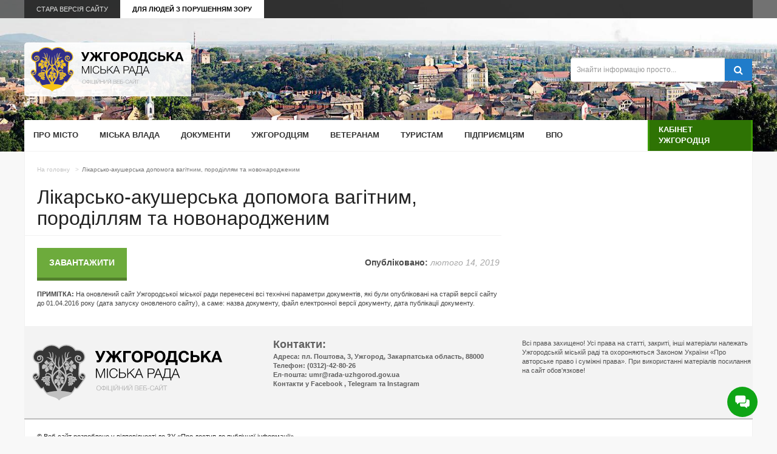

--- FILE ---
content_type: text/html; charset=utf-8
request_url: https://rada-uzhgorod.gov.ua/rada_docs/show/likarsko-akusherska-dopomoga-vagitnym-porodillyam-ta-novonarodzhenym-15
body_size: 4805
content:
<!DOCTYPE html>
<html lang="en">
  <head>
    <meta http-equiv="Content-Type" content="text/html; charset=utf-8" />
    <meta http-equiv="X-UA-Compatible" content="IE=edge" />
    <meta name="viewport" content="width=device-width, initial-scale=1" />
    <link rel="stylesheet" href="/assets/themes/new/assets/css/main-f1d4f8fb300cd4462145281abff715564aa7b96681eb8c70a417ef491bb5312e.css" media="screen" />
    <link rel="stylesheet" href="/assets/themes/new/assets/css/bvi-1ec0736dc39b36403d20b18a58b3fcfca68971d1125547fbbd63521289123f7d.css" media="screen" />
    <link rel="stylesheet" href="/assets/themes/new/assets/css/jquery.flipster.min-ef0c6ff190da2e48654986219c98fb8c9024fcef7441bffa77c45d9a0fcedf70.css" media="screen" />
    <script src="/assets/themes/new/assets/js/main-7178680d5fc4e76db2003336fa7a56f071d93bb510d8a72d8ccd974aef281267.js"></script>
    <meta name="csrf-param" content="authenticity_token" />
<meta name="csrf-token" content="vl8Z9V6C9k3yFDIst0YkLN5kwECR-e-nNPBFX7h9PBVNM57okUNVNqnobEs4aBkI4UHp5bt9fWYWro9pKRUjkA" />
<title>Ужгородська міська рада - офіційний RSS</title>
<link rel="icon" type="image/x-icon" href="/media/1/herb_uzhgoroda_287x300.png">
<meta property="og:card" content="summary">
<meta property="og:title" content="Ужгородська міська рада - офіційний RSS">
<meta property="og:url" content="https://rada-uzhgorod.gov.ua/rada_docs/show/likarsko-akusherska-dopomoga-vagitnym-porodillyam-ta-novonarodzhenym-15">
<meta property="og:image" content="/media/1/logo.svg">
<meta property="og:domain" content="Ужгородська міська рада - офіційний сайт">
<meta name="twitter:card" content="summary">
<meta name="twitter:title" content="Ужгородська міська рада - офіційний RSS">
<meta name="twitter:url" content="https://rada-uzhgorod.gov.ua/rada_docs/show/likarsko-akusherska-dopomoga-vagitnym-porodillyam-ta-novonarodzhenym-15">
<meta name="twitter:image" content="/media/1/logo.svg">
<meta name="twitter:domain" content="rada-uzhgorod.gov.ua">
<meta name="url" content="https://rada-uzhgorod.gov.ua/rada_docs/show/likarsko-akusherska-dopomoga-vagitnym-porodillyam-ta-novonarodzhenym-15">
<meta name="image" content="/media/1/logo.svg">
<script>var ROOT_URL = 'https://rada-uzhgorod.gov.ua/'; var LANGUAGE = 'uk'; </script>



  </head>
  <body>
    <div class="main-header-menu">
<div class="container">
<div style="text-align: right; background: black" id="translate"></div>
</div>
</div>
<header class="main-header navbar">
  <div class="main-header-menu navbar-collapse collapse">
    <div class="container">
      <ul class="starter-menu">
        <li class="menu-item"><a class="menu_link" href="http://old.rada-uzhgorod.gov.ua/"> Стара версія сайту</a></li>
        <li>
          <a href="#" class="bvi-panel-open">Для людей з порушенням зору</a>
        </li>
      </ul>
    </div>
  </div>
  <div class="header-slider-wrap">
  </div>
  <div class="site-logo-wrap">
    <div class="container">
      <div class="prewrapped-middle-header">
        <a class="header-root-url" href="https://rada-uzhgorod.gov.ua/">
          <img class="header-logo" src="/media/1/logo.svg" alt="logo">
        </a>
        <form class="form-search form-horizontal" action="/search" accept-charset="UTF-8" method="get"><input type="hidden" name="utf8" value="&#x2713;" autocomplete="off" />
          <div class="input-group">
            <input type="text" name="q" class="form-control" placeholder="Знайти інформацію просто...">
            <div class="input-group-btn">
              <button type="submit" class="btn btn-default"><i style="font-size: 16px;" class="fa fa-search"></i></button>
            </div>
          </div>
</form>      </div>
    </div>
  </div>
  <div class="header-additional-nav-wrap">
    <a href="#" class="bvi-panel-open"><i class="bvi-glyphicon bvi-glyphicon-eye-close"></i></a>
    <div class="container">
      <div id="navbar-main" class="header-additional-nav">
        <ul class='nav navbar-nav top-level-menu navbar-collapse collapse' id=''><li  class='menu-item   '>
                <a   href='/about-city' class='  menu_link'  >Про місто</a> 
                
              </li><li  class='menu-item   '>
                <a   href='/miska_vlada' class='  menu_link'  >Міська влада</a> 
                
              </li><li  class='menu-item   '>
                <a   href='/dokumenty' class='  menu_link'  >Документи</a> 
                
              </li><li  class='menu-item   '>
                <a   href='/uzhgorodtsyam' class='  menu_link'  >Ужгородцям</a> 
                
              </li><li  class='menu-item   '>
                <a   href='/veteranam-1' class='  menu_link'  >Ветеранам</a> 
                
              </li><li  class='menu-item   '>
                <a   href='/turistam' class='  menu_link'  >Туристам</a> 
                
              </li><li  class='menu-item   '>
                <a   href='/pidpriemtsyam' class='  menu_link'  >Підприємцям</a> 
                
              </li><li  class='menu-item   '>
                <a   href='/vnutrishno-peremischenim-osobam' class='  menu_link'  >ВПО</a> 
                
              </li></ul>
        <a class="citizen-btn" href="/e-servisi">Кабінет ужгородця</a>
        <a href="#my_menu" class="navbar-toggle" id="custom-menu-collapser">
          <span class="icon-bar"></span>
          <span class="icon-bar"></span>
          <span class="icon-bar"></span>
        </a>
      </div>
    </div>
  </div>
</header>

    <main class="content">
      <div class="container">
        <div class="content-prewrap">
  <div class="row">
    <div class="col-md-8 col-sm-8 post-view">
      <ol class="breadcrumb" style="margin-left: 0;">
        <li><a href="/">На головну</a></li>
        <li>Лікарсько-акушерська допомога вагітним, породіллям та новонародженим</li>
      </ol>
      <article class="post-content docs-content">
        <h1 class="inner-post-title">Лікарсько-акушерська допомога вагітним, породіллям та новонародженим</h1>
        <span class="post-delimiter"></span>
        <div class="doc-inner-middle-block">
            <a class="inner-dl-doc" href="/uploads/sites/2/2019/02/0712030-zvit-pasport-2017-Miskyj-pologovyj-budynok.pdf">Завантажити</a>
          <p class="post-listing-item-date"><span>Опубліковано:</span> лютого 14, 2019</p>
        </div>
        <style>
    #cover-spin {
        position: fixed;
        width: 100%;
        left: 0;
        right: 0;
        top: 0;
        bottom: 0;
        background-color: rgba(255, 255, 255, 0.7);
        z-index: 9999;
        display: none;
    }

    @-webkit-keyframes spin {
        from {
            -webkit-transform: rotate(0deg);
        }
        to {
            -webkit-transform: rotate(360deg);
        }
    }

    @keyframes spin {
        from {
            transform: rotate(0deg);
        }
        to {
            transform: rotate(360deg);
        }
    }

    #cover-spin::after {
        content: '';
        display: block;
        position: absolute;
        left: 48%;
        top: 40%;
        width: 40px;
        height: 40px;
        border-style: solid;
        border-color: black;
        border-top-color: transparent;
        border-width: 4px;
        border-radius: 50%;
        -webkit-animation: spin .8s linear infinite;
        animation: spin .8s linear infinite;
    }
</style>

<div id="cover-spin"></div>
        <div class="post-item-inner-content">
        </div>
        <p class="docs-note"><span>ПРИМІТКА:</span> На оновлений сайт Ужгородської міської ради перенесені всі технічні параметри документів, які були опубліковані на старій версії сайту до 01.04.2016 року (дата запуску оновленого сайту), а саме: назва документу, файл електронної версії документу, дата публікації документу.</p>
      </article>
    </div>
    <div class="col-md-4 col-sm-4">
    </div>
  </div>
</div>

      </div>
      <link rel="stylesheet" href="/assets/chat-4713120c8c55d6d902577c06d191053e2ebc954bf996db34eef38c5abfdbc763.css" media="screen" />
<script src="/assets/chat/chat-5aaaa427d38ca60dab0c4d2d207a5dadd284e2bc711a2a71a2155a13c3d0efd5.js"></script>
<script src="/assets/chat/chat_init-409f7643bf9e8a8c48c58061f2478802196ae17c8720d09fca1295a1a1cc75c0.js"></script>
<script src="/assets/chat/fp2-d4e55e2f4fd4433c473a1a04a00dd401d78b94dc6f5777a9c142d994ee01e6c6.js"></script>
<div class="chatbot__btn">
  <div class="chatbot__tooltip d-none">У Вас є питання?</div>
</div>

    </main>
    <footer>
  <div class="container">
    <div class="upper-footer">
      <div class="row">
        <div class="col-md-4 col-sm-4"><img class="footer-logo" src="/media/1/logo.svg" alt="logo"></div>
        <div class="col-md-4 col-sm-4">
          <div class="footer-contacts">
            <h5><span style="vertical-align: inherit;"><span style="vertical-align: inherit;">Контакти:</span></span></h5>
<ul>
<li><span><span style="vertical-align: inherit;"><span style="vertical-align: inherit;">Адреса:</span></span></span><span style="vertical-align: inherit;"><span style="vertical-align: inherit;"> пл. Поштова, 3, Ужгород, Закарпатська область, 88000</span></span></li>
<li><span><span style="vertical-align: inherit;"><span style="vertical-align: inherit;">Телефон: </span></span></span><a href="&quot;tel:(0312)-61-70-71"><span style="vertical-align: inherit;"><span style="vertical-align: inherit;">(0312)-42-80-26</span></span></a></li>
<li><span><span style="vertical-align: inherit;"><span style="vertical-align: inherit;">Ел-пошта: </span></span></span><a href="mailto:umr@rada-uzhgorod.gov.ua"><span style="vertical-align: inherit;"><span style="vertical-align: inherit;">umr@rada-uzhgorod.gov.ua</span></span></a></li>
<li><span style="vertical-align: inherit;"><span style="vertical-align: inherit;">Контакти у </span></span><a href="https://www.facebook.com/%D0%A3%D0%B6%D0%B3%D0%BE%D1%80%D0%BE%D0%B4%D1%81%D1%8C%D0%BA%D0%B0-%D0%BC%D1%96%D1%81%D1%8C%D0%BA%D0%B0-%D1%80%D0%B0%D0%B4%D0%B0-%D0%9E%D1%84%D1%96%D1%86%D1%96%D0%B9%D0%BD%D0%B0-%D1%81%D1%82%D0%BE%D1%80%D1%96%D0%BD%D0%BA%D0%B0-546368988858983/?fref=ts"><span><strong><span style="vertical-align: inherit;"><span style="vertical-align: inherit;">Facebook</span></span></strong><span style="vertical-align: inherit;"><span style="vertical-align: inherit;"> , </span></span></span></a><span style="vertical-align: inherit;"><strong><a href="https://t.me/uzhrada"><span style="vertical-align: inherit;">Telegram</span></a></strong><span style="vertical-align: inherit;"> та </span><strong><a href="https://www.instagram.com/uzhhorod_rada/"><span style="vertical-align: inherit;">Instagram</span></a></strong></span><span> &nbsp;</span><a href="https://t.me/uzhrada"></a><a href="https://www.instagram.com/uzhhorod_rada/"></a></li>
</ul>
          </div>
        </div>
        <div class="col-md-4 col-sm-4">
          <div class="footer-copy">
            <p><span style="vertical-align: inherit;"><span style="vertical-align: inherit;">Всі права захищено! Усі права на статті, закриті, інші матеріали належать Ужгородській міській раді та охороняються Законом України &laquo;Про авторське право і суміжні права&raquo;. При використанні матеріалів посилання на сайт обов'язкове!</span></span></p>
          </div>
        </div>
      </div>
    </div>
    <div class="bottom-footer">
      <p>&copy;  Веб-сайт розроблено у відповідності до ЗУ «Про доступ до публічної інформації».</p>
    </div>
  </div>
<script async src="https://www.googletagmanager.com/gtag/js?id=G-FE066M2P5J"></script>
<script>
  window.dataLayer = window.dataLayer || [];
  function gtag(){dataLayer.push(arguments);}
  gtag('js', new Date());

  gtag('config', 'G-FE066M2P5J');
</script>
</footer>
<nav id="my_menu">
  <ul class='' id=''><li  class='   '>
                <a   href='/about-city' class='  '  >Про місто</a> 
                
              </li><li  class='   '>
                <a   href='/miska_vlada' class='  '  >Міська влада</a> 
                
              </li><li  class='   '>
                <a   href='/dokumenty' class='  '  >Документи</a> 
                
              </li><li  class='   '>
                <a   href='/uzhgorodtsyam' class='  '  >Ужгородцям</a> 
                
              </li><li  class='   '>
                <a   href='/veteranam-1' class='  '  >Ветеранам</a> 
                
              </li><li  class='   '>
                <a   href='/turistam' class='  '  >Туристам</a> 
                
              </li><li  class='   '>
                <a   href='/pidpriemtsyam' class='  '  >Підприємцям</a> 
                
              </li><li  class='   '>
                <a   href='/vnutrishno-peremischenim-osobam' class='  '  >ВПО</a> 
                
              </li></ul>
</nav>
<script>
  var ready;
  ready = function() {
  	$('html').removeAttr('class');
  	$.mmenu.glbl = false;
  	$("#my_menu").mmenu({
  		navbar: {
  			title: "Меню",
  		},
  		footer: {
  			add: true,
  			content: `
  			<a class="vc_general vc_btn3 vc_btn3-size-lg vc_btn3-style-3d vc_btn3-color-grey" href=#>Закрити</a>
  			`
  		},
  		extensions: ["pageshadow"],
  		backButton: {
  			close: true
  		}
  	});
  };
  $(document).ready(ready);
</script>

    <script src="/assets/themes/new/assets/js/bvi-fda3d8d64873c16ad18f6701269a3e35835506283fab0b0e338fe67345ae6fe5.js"></script>
    <script src="/assets/themes/new/assets/js/responsivevoice-16493802144db29cce1918f22014940003de17b2edb114fb96afa16c006e6be0.js"></script>
    <script type="text/javascript" src="//translate.google.com/translate_a/element.js?cb=googleTranslateElementInit"></script>
    <script src="/assets/themes/new/assets/js/js.cookie-5b4cc63b037ed4a109c30f389cecf93d6a0b7b7e03f9c98926f25928e2db4132.js"></script>
    <script src="/assets/themes/new/assets/js/jquery.flipster.min-8a4bbd1e047e8a2a16b42a7aca7357c9fcca176703bed46be8e0b7e28f47a96c.js"></script>
    <script type="text/javascript">
    function googleTranslateElementInit() {
        new google.translate.TranslateElement({
            pageLanguage: 'uk',
            includedLanguages: 'en,uk,pl,de,fr,it,es,pt,zh,ja,ko,tr,ar,cs,fi,sv,nl,el,he,hi,hu,id,lt,lv,nb,ro,sk,sl,th,vi',
            layout: google.translate.TranslateElement.FloatPosition.TOP_RIGHT
        }, 'translate');
    }
    </script>
  </body>
</html>

--- FILE ---
content_type: text/css
request_url: https://rada-uzhgorod.gov.ua/assets/chat-4713120c8c55d6d902577c06d191053e2ebc954bf996db34eef38c5abfdbc763.css
body_size: 2008
content:
.d-none{display:none}.d-block{display:block}.chatbot__btn{position:fixed;bottom:32px;right:32px;width:50px;height:50px;border-radius:25px;background-color:#0fa515;cursor:pointer;z-index:2000;transition:background-color .15s ease-in-out}.chatbot__btn::before{content:"";position:absolute;width:26px;height:26px;left:12px;top:12px;background:rgba(0,0,0,0) no-repeat center center;background-size:100% 100%;background-image:url("data:image/svg+xml,%3Csvg xmlns='http://www.w3.org/2000/svg' viewBox='0 0 20 20' width='20' height='20'%3E%3Cpath fill='%23fff' d='M14 8.999v-5a2.003 2.003 0 00-2-2H3a2.003 2.003 0 00-2 2v5a2.003 2.003 0 002 2v1.694a.302.302 0 00.486.244l2.587-1.945H12A1.997 1.997 0 0014 9zm3-2h-2v2a3.003 3.003 0 01-3 3H7v2a2.003 2.003 0 002 2h3.927l2.59 1.941c.198.15.483.004.483-.243v-1.701h1a2.003 2.003 0 002-1.997v-5a2.003 2.003 0 00-2-2z' /%3E%3C/svg%3E")}.chatbot__btn:hover{background-color:#0d9412}.chatbot__tooltip{position:absolute;right:58px;top:50%;transform:translateY(-50%);white-space:nowrap;color:#fff;background:#0d9412;padding:5px 8px;border-radius:4px;opacity:0;transition:opacity .15s ease-in-out}.chatbot__tooltip_show{opacity:1}.chatbot__tooltip::after{top:50%;position:absolute;content:"";border:5px solid rgba(0,0,0,0);border-left-color:#0d9412;margin-top:-5px;right:-10px}.chatbot{z-index:9999;display:flex;flex-direction:column;width:400px;background-color:#fafafa;line-height:1.2;color:#212529;position:fixed;bottom:0;right:0;height:60%;transform:scale(1);transform-origin:right bottom;transition:transform .3s ease}.chatbot_hidden{overflow:hidden;transform:scale(0);transform-origin:right bottom;transition:transform .3s ease}@media(max-width: 576px){.chatbot{width:100%}}.chatbot__title{background-color:#0fa515;color:#fff;padding:1rem;display:flex;font-weight:bold}.chatbot__close{width:20px;height:20px;margin-right:1rem;background:rgba(0,0,0,0) no-repeat center center;background-size:100% 100%;cursor:pointer;opacity:.8;background-image:url("data:image/svg+xml,%3Csvg xmlns='http://www.w3.org/2000/svg' viewBox='0 0 448 512'%3E%3Cpath fill='%23fff' d='M257.5 445.1l-22.2 22.2c-9.4 9.4-24.6 9.4-33.9 0L7 273c-9.4-9.4-9.4-24.6 0-33.9L201.4 44.7c9.4-9.4 24.6-9.4 33.9 0l22.2 22.2c9.5 9.5 9.3 25-.4 34.3L136.6 216H424c13.3 0 24 10.7 24 24v32c0 13.3-10.7 24-24 24H136.6l120.5 114.8c9.8 9.3 10 24.8.4 34.3z'%3E%3C/path%3E%3C/svg%3E")}.chatbot__close:hover{opacity:1}.chatbot__reset{width:20px;margin-left:auto;height:20px;background:rgba(0,0,0,0) no-repeat center center;background-size:100% 100%;cursor:pointer;opacity:.8;background-image:url("data:image/svg+xml,%3Csvg xmlns='http://www.w3.org/2000/svg' viewBox='0 0 512 512'%3E%3Cpath fill='%23fff' d='M440.65 12.57l4 82.77A247.16 247.16 0 0 0 255.83 8C134.73 8 33.91 94.92 12.29 209.82A12 12 0 0 0 24.09 224h49.05a12 12 0 0 0 11.67-9.26 175.91 175.91 0 0 1 317-56.94l-101.46-4.86a12 12 0 0 0-12.57 12v47.41a12 12 0 0 0 12 12H500a12 12 0 0 0 12-12V12a12 12 0 0 0-12-12h-47.37a12 12 0 0 0-11.98 12.57zM255.83 432a175.61 175.61 0 0 1-146-77.8l101.8 4.87a12 12 0 0 0 12.57-12v-47.4a12 12 0 0 0-12-12H12a12 12 0 0 0-12 12V500a12 12 0 0 0 12 12h47.35a12 12 0 0 0 12-12.6l-4.15-82.57A247.17 247.17 0 0 0 255.83 504c121.11 0 221.93-86.92 243.55-201.82a12 12 0 0 0-11.8-14.18h-49.05a12 12 0 0 0-11.67 9.26A175.86 175.86 0 0 1 255.83 432z'%3E%3C/path%3E%3C/svg%3E")}.chatbot__reset:hover{opacity:1}.chatbot__wrapper{display:flex;-ms-flex:1 0 auto;flex:1 0 0%;flex-direction:column;overflow-y:auto}.chatbot__items{padding:.75rem;overflow-y:scroll;display:flex;flex-direction:column;overflow-x:hidden}.chatbot__item{width:100%;display:flex;flex-shrink:0;margin-bottom:.75rem}@keyframes animationOpacity{0%{opacity:0}100%{opacity:1}}.chatbot__content{width:70%;padding:.5rem .75rem;animation-name:animationOpacity;animation-duration:.5s;animation-timing-function:ease-in-out}.chatbot__content_bot{color:#212529;background:#eaeaea;border-radius:.5rem}.chatbot__item_human{justify-content:flex-end}.chatbot__content_human{text-align:right;padding-right:0;display:flex;flex-direction:column;padding:0}.chatbot__content_human-disabled{background:#cafacc;border-radius:.5rem;text-align:left}.btn{width:100%;margin:0;font-family:inherit;font-size:inherit;line-height:inherit;display:inline-block;cursor:pointer;font-weight:400;color:#212529;text-align:left;vertical-align:middle;-webkit-user-select:none;-moz-user-select:none;-ms-user-select:none;user-select:none;background-color:#fff9c8;border:1px solid rgba(0,0,0,0);padding:.5rem .75rem;border-radius:.5rem;transition:color .15s ease-in-out,background-color .15s ease-in-out,border-color .15s ease-in-out,box-shadow .15s ease-in-out}.btn:hover{background-color:#fef49a;border:1px solid rgba(0,0,0,0)}.btn:focus,.btn.focus{outline:0}.chatbot__content .btn{margin-bottom:.4rem}.chatbot__footer{padding:.75rem;position:relative}.chatbot__input::-ms-clear{display:none}.chatbot__input{display:block;margin:0;font-family:inherit;font-size:inherit;line-height:inherit;width:100%;height:40px;padding:4px 36px 4px 10px;font-weight:400;color:#212529;background-color:#fff;background-clip:padding-box;border:1px solid #e0e0e0;border-radius:.25rem;transition:border-color .15s ease-in-out,background-color .15s ease-in-out}.chatbot__input:disabled{background-color:#fafafa}.chatbot__input:focus{border-color:#bdbdbd;outline:0}.chatbot__submit{width:24px;height:24px;background:rgba(0,0,0,0) no-repeat center center;background-size:100% 100%;opacity:.6;position:absolute;right:22px;top:50%;transform:translateY(-50%);background-image:url("data:image/svg+xml,%3Csvg aria-hidden='true' xmlns='http://www.w3.org/2000/svg' viewBox='0 0 512 512' width='16' height='16'%3E%3Cpath fill='currentColor' d='M476 3.2L12.5 270.6a24 24 0 002.2 43.2L121 358.4l287.3-253.2c5.5-4.9 13.3 2.6 8.6 8.3L176 407v80.5a24 24 0 0042.5 15.8L282 426l124.6 52.2a24 24 0 0033-18.2l72-432A24 24 0 00476 3.2z'%3E%3C/path%3E%3C/svg%3E");border:1px solid rgba(0,0,0,0);background-color:rgba(0,0,0,0);transition:opacity .15s ease-in-out}.chatbot__submit:disabled{opacity:.4}.chatbot__submit:focus:not(:disabled),.chatbot__submit:hover:not(:disabled){outline:0;box-shadow:none;opacity:.8;cursor:pointer}.chatbot__items::-webkit-scrollbar{width:16px}.chatbot__items::-webkit-scrollbar-thumb{background-color:#e0e0e0;border-radius:7px;border:4px solid #fafafa}.chatbot__items::-webkit-scrollbar-button{display:none}


--- FILE ---
content_type: image/svg+xml
request_url: https://rada-uzhgorod.gov.ua/media/1/logo.svg
body_size: 50730
content:
<?xml version="1.0" encoding="utf-8"?>
<!-- Generator: Adobe Illustrator 17.1.0, SVG Export Plug-In . SVG Version: 6.00 Build 0)  -->
<!DOCTYPE svg PUBLIC "-//W3C//DTD SVG 1.1//EN" "http://www.w3.org/Graphics/SVG/1.1/DTD/svg11.dtd">
<svg version="1.1"
	 id="ГЕРБ" xmlns:svg="http://www.w3.org/2000/svg" xmlns:rdf="http://www.w3.org/1999/02/22-rdf-syntax-ns#" xmlns:cc="http://creativecommons.org/ns#" xmlns:dc="http://purl.org/dc/elements/1.1/"
	 xmlns="http://www.w3.org/2000/svg" xmlns:xlink="http://www.w3.org/1999/xlink" x="0px" y="0px"
	 viewBox="-626.295 41.35 715.503 232.822" enable-background="new -626.295 41.35 715.503 232.822" xml:space="preserve">
<g id="g236">
	<g id="g238">
		<path id="path240" fill="#F6C315" d="M-565.203,78.831c7.939-11.255,21.71-18.299,35.547-17.272
			c8.418,0.427,16.174,4.373,22.532,9.717c6.348-5.324,14.073-9.293,22.471-9.717c13.835-1.035,27.664,5.972,35.59,17.263
			c7.309-0.525,15.183-0.108,21.425,4.171c7,4.811,11.249,13.326,11.249,21.773c0.069,7.095-3.803,14.167-10.05,17.614
			c-3.162,2.069-7.849,3.528-8.211,7.951c-1.542,11.594-1.556,23.362-2.036,35.045c2.819-2.572,5.304-6.773,9.602-6.755
			c5.936,0.357,11.355,5.249,12.091,11.204c0.975,4.549-1.08,8.975-3.812,12.485c-7.295,9.835-14.156,19.991-21.547,29.73
			c-2.741,3.844-7.707,3.501-11.803,2.691c-4.35,11.126-13.496,20.462-24.837,24.453c-10.302,3.703-22.691,5.442-29.56,14.902
			h-1.249c-5.866-9.121-17.538-10.847-27.075-14.059c-12.407-3.638-22.563-13.414-27.312-25.368
			c-2.901,0.362-6.113,1.346-8.834-0.238c-2.891-1.661-4.61-4.65-6.551-7.254c-6.508-9.389-13.465-18.458-19.875-27.908
			c-5.003-7.51-0.279-18.885,8.663-20.455c5.002-1.302,8.201,3.563,11.222,6.627c-0.384-11.323-0.586-22.681-1.823-33.952
			c-0.244-7.39-9.25-7.882-13.069-12.756c-9.56-10.209-5.441-27.643,5.3-35.345C-580.863,78.78-572.713,78.257-565.203,78.831
			 M-563.26,82.747c-5.442-0.543-11.095-0.928-16.365,0.811c-12.024,3.774-18.851,20.056-11.693,30.823
			c4.567,7.273,15.459,9.237,22.287,4.076c4.224-3.076,5.546-9.655,2.486-13.966c-1.388-2.058-3.948-2.622-6.114-3.487
			c1.664,2.411,4.214,4.823,3.628,8.054c-0.214,4.471-5.24,7.895-9.464,6.2c-4.919-1.558-6.669-8.557-2.934-12.194
			c3.562-5.098,11.531-6.188,16.248-2.122c3.861,3.486,4.128,9.302,3.104,14.071c-2.093,6.057-8.269,9.429-14.317,10.303
			c1.162,12.644,2.059,25.307,2.176,38.002c-0.213,5.954-1.098,12.645-5.633,16.975c-2.669,2.636-6.573,3.03-10.082,3.574
			c5.792,7.904,11.46,15.904,17.175,23.867c1.432,1.917,3.192,4.275,5.891,4.073c3.168-0.009,4.684-3.048,6.102-5.387
			c1.838,7.776,5.174,15.341,11.224,20.76c11.747-3.025,23.791-4.821,35.9-5.503c-2.326-7.437-6.891-13.872-10.818-20.533
			c-4.982-7.485-8.483-15.966-9.912-24.867c-0.63-3.371-1.024-7.24-3.82-9.623c-2.87-2.439-6.549-4.485-10.434-4.117
			c-2.466,0.265-2.978,3.16-4,4.908c1.333,1.487,3.104,2.636,4.074,4.43c0.556,2.078-1.601,3.414-3.372,3.606
			c-0.631-1.771-4.235-4.911-0.618-5.698c-3.852-2.325-1.58-7.817,2.038-9.105c6.316-2.515,13.378,0.833,17.603,5.691
			c-0.789-12.408,6.772-22.738,10.561-34.002c-2.411-3.341-4.759-6.711-6.957-10.19c-4.979-0.574-11.083,0.054-13.315,5.324
			c3.638-0.556,5.972-4.856,9.891-3.937c3.37,1.228,5.516,4.597,6.474,7.949c-2.187,1.153-4.054,2.983-6.444,3.723
			c-2.306-0.372-4.492-1.185-6.775-1.655c2.421,3.571,8.172,1.399,10.114,5.176c0.108,4.268,0.182,8.914-2.613,12.441
			c-1.771-1.152-3.531-2.303-5.303-3.459c-0.544,0.214-1.633,0.652-2.176,0.877c-0.982-3.274-0.865-7.046-3.147-9.773
			c-3.915,0.682-0.684,4.351-0.054,6.531c1.591,3.316-0.682,6.495-2.912,8.789c-0.394-0.342-1.172-1.003-1.558-1.345
			c-1.247,1.826-2.591,3.576-4.002,5.269c-2.186-2.14-2.868-5.35-5.216-7.333c0.906-4.41,3.018-8.365,4.812-12.434
			c-2.113,1.549-2.773,4.375-4.801,5.924c-2.806,0.743-5.645,1.331-8.459,2.033c-0.342-2.165-0.673-4.332-1.451-6.378
			c0.979-3.351,0.534-8.251,4.459-9.72c3.863-1.77,7.745,0.928,11.586,1.375c-1.409-2.538-4.415-3.199-6.39-5.131
			c-1.312-2.09-1.27-6.07,1.921-6.294c0.8-2.859,3.295-4.228,5.976-4.939c0.606,1.773,1.164,3.551,1.684,5.356
			c0.874-0.351,1.739-0.703,2.613-1.056c0.233,1.963,0.438,3.936,0.64,5.909c2.634-4.45,7.564-6.155,12.47-6.444
			c-4.823-7.074-12.45-11.159-19.918-14.861c6.231-0.372,11.054,3.832,16.666,5.666c-1.004-2.551-2.115-5.058-3.052-7.618
			c-1.098-2.804-0.394-5.888-1.015-8.779c-1.098-2.911-3.756-4.802-5.78-7.04c2.411,0.937,5.152,1.802,6.573,4.172
			c4.117,5.738,1.673,13.995,7.233,18.99c1.673-7.501,1.865-15.588-0.757-22.906c1.388,1.685,3.222,3.21,3.765,5.421
			c1.003,6.017,0.523,12.151-0.342,18.158c-0.864,5.975,2.7,11.338,6.126,15.875c-0.022-4.282-1.035-8.601-0.15-12.867
			c0.586-3.021,2.645-5.494,3.32-8.492c0.351-2.882,0.094-5.793,0.168-8.686c0.693,2.904,1.484,5.847,1.355,8.856
			c-0.307,3.904-2.442,7.573-1.823,11.564c0.672,4.981,0.81,10.007,0.287,15.01c3.096,3.543,6.041,7.309,9.999,9.945
			c-0.14-4.078-0.984-8.056-1.641-12.067c-0.662-4.149,0.416-8.289,1.277-12.321c1.057-4.874,0.92-9.939,2.181-14.786
			c1.737,6.891,0.629,13.914-0.471,20.796c-1.046,6.016,1.494,11.66,3.499,17.165c2.902-2.712,5.529-5.708,8.142-8.693
			c-0.513-4.993-0.394-10.03,0.288-14.989c0.627-4.033-1.547-7.736-1.835-11.682c-0.096-3.02,0.696-5.963,1.364-8.886
			c0.078,2.933-0.192,5.878,0.183,8.8c0.673,2.966,2.7,5.431,3.295,8.419c0.911,4.3-0.119,8.675-0.151,12.993
			c3.396-4.588,7.021-9.963,6.137-15.971c-0.874-6.006-1.341-12.15-0.334-18.178c0.549-2.189,2.371-3.691,3.757-5.355
			c-2.412,7.255-2.879,15.522-0.417,22.8c2.22-2.903,3.799-6.272,3.941-9.977c0.407-5.719,3.35-11.906,9.501-13.1
			c-1.899,2.07-4.176,3.862-5.506,6.379c-1.053,2.777-0.124,5.881-1.034,8.707c-0.925,2.838-2.204,5.549-3.284,8.342
			c5.638-1.811,10.458-6.057,16.709-5.654c-7.499,3.66-15.124,7.789-19.959,14.862c3.84,0.373,7.657,1.366,10.764,3.765
			c-0.599,0.534-1.199,1.066-1.805,1.601c-3.117-2.529-7.185-2.346-10.947-2.135c-2.185,3.477-4.542,6.849-6.943,10.191
			c2.256,6.176,5.037,12.131,7.696,18.125c2.215,4.979,2.741,10.478,2.867,15.865c3.091-3.304,7.025-6.124,11.693-6.412
			c4.032-0.81,9.281,1.249,9.92,5.748c0.735,1.817-0.947,2.892-1.975,4.078c3.65,0.753,0.14,3.849-0.574,5.547
			c-1.94,0.302-3.737-1.515-3.501-3.458c1.114-1.714,2.776-2.959,4.158-4.442c-0.979-2.059-1.973-5.281-4.892-4.97
			c-5.794,0.362-12.005,4.398-12.744,10.549c-1.124,7.085-2.906,14.137-6.167,20.572c-4.835,9.46-11.849,17.858-15.167,28.055
			c12.16,0.558,24.238,2.426,36.027,5.474c5.931-5.474,9.272-12.968,11.098-20.709c1.3,2.009,2.389,4.668,4.993,5.231
			c2.728,0.888,5.085-1.218,6.526-3.3c5.899-8.137,11.67-16.375,17.634-24.471c-3.496-0.542-7.382-0.927-10.05-3.542
			c-4.545-4.311-5.451-10.995-5.661-16.966c0.114-12.701,1.011-25.386,2.165-38.041c-4.238-0.841-8.677-2.229-11.51-5.708
			c-3.991-4.051-4.133-10.639-1.977-15.618c2.604-5.804,10.819-7.104,15.757-3.594c3.565,2.462,6.426,7.296,3.822,11.469
			c-2.453,5.102-10.659,4.938-12.792-0.354c-2.059-3.871,0.554-7.714,3.085-10.54c-2.183,0.865-4.769,1.397-6.178,3.466
			c-3.135,4.322-1.78,10.978,2.485,14.062c6.659,4.95,17.153,3.274,21.872-3.594c6.709-9.122,2.485-22.797-6.348-28.923
			c-6.284-4.332-14.284-3.927-21.533-3.309c-7.639-13.517-25.034-20.653-39.949-16.323c-6.165,1.717-11.437,5.549-15.982,9.934
			c-4.373-4.163-9.336-7.885-15.172-9.679C-537.496,61.688-555.269,69.06-563.26,82.747 M-578.154,104.138
			c-3.157,1.418-3.273,6.316-0.342,8.033c2.582,1.783,6.399-0.148,6.668-3.201C-571.155,105.621-575.07,102.441-578.154,104.138
			 M-439.703,104.051c-3.535,1.366-3.684,7.03-0.087,8.418c2.943,1.474,6.584-1.418,6.181-4.588
			C-433.687,104.97-437.028,102.74-439.703,104.051 M-550.33,125.037c1.129,2.613,3.189,4.577,5.281,6.412
			c-2.775,0.968-5.579,1.847-8.3,2.966c2.229-0.168,4.459-0.456,6.669-0.768c-1.27,3.074-1.784,6.371-1.922,9.689
			c1.195-3.285,2.379-6.605,4.354-9.518c1.804,2.079,3.64,4.129,5.516,6.135l0.418-0.377c-1.943-2.484-4.15-4.949-4.778-8.139
			c1.983-1.045,4.105-1.811,6.165-2.685c-2.835,0.265-5.717,1.181-8.564,0.598C-547.309,128.163-548.72,126.479-550.33,125.037
			 M-519.637,136.174c-0.96,2.763-2.006,5.507-3.339,8.11c-3.543,6.935-5.221,14.698-5.579,22.446
			c4.78-8.215,12.278-14.219,19.812-19.757C-512.37,143.369-516.36,140.135-519.637,136.174 M-505.179,147.078
			c7.275,5.7,14.815,11.446,19.481,19.643c-0.341-7.757-2.046-15.533-5.595-22.49c-1.32-2.58-2.352-5.303-3.318-8.035
			C-497.669,140.285-502.202,142.991-505.179,147.078 M-527.486,178.36c-0.129,14.3,10.038,25.519,18.167,36.233
			c0.044-2.618,0.071-5.217,0.14-7.826c1.643-1.437,2.934-3.185,4.206-4.931c0,4.254-0.025,8.513,0.023,12.766
			c4.442-5.698,8.961-11.359,12.714-17.535c-2.453-0.966-4.97-1.831-7.597-2.156c-0.902-3.064-1.813-6.229-4.211-8.503
			c-2.027,3.721,2.545,6.444,2.229,10.135c0.05,2.398-1.547,4.65-4,4.97c-0.911,1.469-1.835,2.924-2.769,4.384
			c-1.714-1.996-3.198-4.183-4.987-6.103c0.34-3.737,0.714-7.563,2.826-10.776c-0.342-0.105-1.013-0.334-1.355-0.439
			c-0.61,1.675-0.991,3.469-1.943,4.993c-2.411,1.185-4.939,2.105-7.423,3.117c-1.612-4.288-2.133-8.755-1.399-13.291
			c1.514-1.217,2.915-3.043,5.048-3.002c2.39,0.151,4.736,0.659,7.113,0.87c-1.525-1.986-4.009-2.682-5.995-4.082
			c-1.003-1.613-0.907-3.634-1.301-5.437c0.49-0.023,1.481-0.075,1.983-0.096c0.468-2.716,2.315-4.631,4.705-5.824
			c0.727,1.487,1.418,2.982,2.09,4.503c1.302-0.096,2.602-0.149,3.913-0.215c-1.353-0.49-2.728-0.883-4.126-1.245
			c0.266-5.229,0.179-10.458,0.14-15.685C-517.642,159.33-527.402,166.987-527.486,178.36 M-505.458,153.084
			c0.236,3.715,5.345,3.44,5.954,7.01c2.261,6.224-2.426,11.533-5.016,16.709c2.787-1.547,4.618-5.304,8.151-5.089
			c2.902,1.034,4.874,3.712,6.261,6.357c-1.449,1.432-2.86,2.915-4.137,4.503c-2.334-0.167-4.673-0.494-7.011-0.673
			c2.924,2.478,7.3,0.995,10.085,3.767c-0.236,0.504-0.698,1.515-0.918,2.028c0.714,2.989,0.734,6.069,0.256,9.103
			c1.79-4.238,3.973-8.398,4.682-12.997c1.107-6.229-0.032-13.121-4.096-18.114C-495.254,160.771-499.985,156.36-505.458,153.084
			 M-504.728,157.554c-0.458,5.986,0.236,12.078-1.403,17.95c1.998-3.428,4.673-6.915,4.302-11.108
			C-501.779,161.783-503.326,159.604-504.728,157.554 M-595.459,175.106c0.534,3.304,3.808,4.682,6.582,5.725
			c-1.655-2.876-3.447-5.684-4.961-8.638c3.159-0.639,7.074-0.149,9.42-2.794c2.7-2.494,0.01-8.375-3.808-6.998
			C-593.742,163.627-597.197,169.719-595.459,175.106 M-429.82,169.408c2.348,2.645,6.242,2.133,9.4,2.746
			c-1.506,2.975-3.284,5.78-4.906,8.696c2.741-1.066,5.995-2.439,6.531-5.721c1.757-5.41-1.716-11.524-7.259-12.741
			C-429.884,161.055-432.529,166.936-429.82,169.408 M-589.195,174.904c1.237,1.757,2.39,3.574,3.84,5.162
			c4.973-1.474,9.198-7.455,5.525-12.224C-581.535,171.765-584.801,174.607-589.195,174.904 M-435.795,172.941
			c0.721,3.693,3.961,5.899,7.201,7.245c1.158-1.785,2.298-3.551,3.458-5.314c-4.249-0.332-7.625-2.952-9.103-6.947
			C-434.749,169.582-436.591,171.129-435.795,172.941 M-511.742,175.266c1.515,2.036,3.446,3.703,5.465,5.217
			c-2.179,1.272-4.365,2.494-6.467,3.886c1.792-0.536,3.574-1.122,5.364-1.707c-0.595,2.943-0.801,5.959-0.478,8.959
			c0.693-3.021,1.375-6.059,2.529-8.95c2.046,1.963,4.169,3.84,6.494,5.483c-2.206-2.453-4.389-4.931-6.046-7.799
			c1.78-1.066,3.59-2.037,5.419-3.021c-2.206,0.439-4.394,1.057-6.65,1.323C-508.305,178.254-509.843,176.337-511.742,175.266
			 M-465.458,115.107c2.783,0.852,5.309,2.399,5.899,5.474c0.62-0.024,1.853-0.054,2.487-0.078
			c-0.162,1.965,0.451,4.183-0.634,5.964c-1.982,1.888-4.945,2.581-6.348,5.098c3.799-0.456,7.654-3.126,11.478-1.418
			c4.014,1.429,3.574,6.357,4.559,9.74c-0.783,2.059-1.112,4.226-1.451,6.381c-2.86-0.693-5.739-1.291-8.577-2.048
			c-2.137-1.303-1.945-5.207-5.002-5.132c1.043,1.685,2.183,3.307,3.314,4.93c0.48,2.285,1.163,4.506,1.78,6.744
			c-2.302,2.015-3.02,5.172-5.176,7.321c-1.414-1.691-2.76-3.438-4.009-5.267c-0.38,0.342-1.139,1.015-1.524,1.355
			c-2.238-2.271-4.535-5.44-2.956-8.765c0.632-2.182,3.904-5.987-0.105-6.54c-2.188,2.762-2.115,6.462-3.062,9.714
			c-0.554-0.213-1.661-0.629-2.22-0.828c-1.762,1.141-3.51,2.293-5.259,3.446c-3.181-3.341-1.78-7.96-3.053-11.96
			c2.133-4.15,7.808-2.104,10.522-5.635c-2.68,0.59-5.327,1.398-8.078,1.612c-1.483-1.538-3.272-2.7-5.112-3.765
			c0.936-3.318,3.082-6.625,6.401-7.874c3.309-0.874,5.737,1.994,8.119,3.745c1.005-0.66,2.011-1.31,3.03-1.972
			c0.135-1.965,0.323-3.916,0.533-5.871c0.865,0.355,1.739,0.693,2.609,1.048C-466.731,118.711-466.122,116.9-465.458,115.107
			 M-468.705,129.325c-2.833,0.631-5.725-0.309-8.563-0.553c1.966,0.83,3.982,1.525,5.853,2.558c0.034,3.49-3.174,6.05-4.787,8.984
			c2.3-1.952,4.298-4.228,6.272-6.495c1.881,2.953,3.105,6.243,4.302,9.518c-0.16-3.311-0.654-6.605-1.94-9.677
			c2.197,0.3,4.403,0.577,6.632,0.693c-2.719-1.066-5.49-1.932-8.252-2.891c2.069-1.844,4.146-3.785,5.236-6.399
			C-465.536,126.488-466.923,128.142-468.705,129.325 M-547.448,169.408c2.165,0.009,5.548,0.446,4.993,3.446
			c-0.255,2.554-3.095,2.105-4.93,2.412C-547.427,173.312-547.448,171.362-547.448,169.408 M-471.765,172.822
			c-0.609-2.959,2.847-3.423,4.989-3.391c-0.014,1.963-0.048,3.917-0.114,5.876C-468.705,174.991-471.582,175.385-471.765,172.822
			 M-541.634,170.364c1.438,0.549,3.726,0.069,4.557,1.705c1.76,2.275-1.708,5.737-3.993,3.945
			C-542.202,174.328-541.484,172.236-541.634,170.364 M-477.497,172.726c0.517-2.229,3.21-1.863,4.902-2.357
			c-0.158,1.867,0.533,3.956-0.577,5.641C-475.28,177.563-478.232,175.064-477.497,172.726 M-559.75,174.373
			c1.356-2.304,5.293-3.812,6.263-0.345c1.357,3.288-3.36,4.677-5.429,2.531c-0.63,1.16-1.003,2.97-2.688,2.947
			c-1.111-0.984-4.075-1.307-3.244-3.318C-564.671,173.536-561.606,173.454-559.75,174.373 M-459.051,177.55
			c-3.188-0.819-2.044-5.812,1.009-5.588c1.652-0.311,2.343,1.684,3.549,2.412c1.632-0.538,3.979-1.162,4.844,0.883
			c1.632,2.549-2.3,5.689-4.481,3.638c-0.298-0.577-0.906-1.739-1.211-2.316C-456.584,176.868-457.705,178.245-459.051,177.55
			 M-553.444,177.046c2.069-0.568,4.141-1.099,6.23-1.588c0.192,1.835,1.046,4.714-1.537,5.329
			C-551.291,182.144-552.579,178.799-553.444,177.046 M-546.232,177.165c1.122-0.339,2.252-0.686,3.37-1.016
			c1.903,1.089,4.297,2.636,1.984,4.739C-543.662,183.096-546.126,179.865-546.232,177.165 M-471.241,175.971
			c0.906,0.778,3.231,0.682,2.847,2.398c0.599,3.327-5.137,4.54-5.771,1.08C-475.241,177.646-472.028,177.165-471.241,175.971
			 M-467.01,175.449c2.092,0.513,4.183,1.055,6.261,1.618c-0.957,1.709-2.128,4.975-4.691,3.76
			C-468.076,180.218-467.22,177.344-467.01,175.449 M-554.712,182.534c-0.364-1.41-2.359-3.767-0.385-4.664
			c1.438,1.249,2.569,2.787,3.787,4.256C-552.165,182.222-553.873,182.424-554.712,182.534 M-462.932,182.071
			c1.524-1.034,2.453-4.664,4.792-3.703c-0.302,1.451-0.782,2.86-1.409,4.206C-460.392,182.446-462.09,182.204-462.932,182.071
			 M-566.717,184.675c-3.266-1.638-0.363-6.892,2.817-5.085C-560.369,181.444-563.272,186.945-566.717,184.675 M-561.317,180.346
			c1.984-0.545,5.035-0.471,5.002,2.313c0.237,3.094-3.36,3.265-5.505,2.517C-561.648,183.568-561.48,181.957-561.317,180.346
			 M-457.417,181.101c1.066-1.78,3.231-0.691,4.822-0.691c-0.341,1.734,0.975,4.627-1.49,5.153
			C-456.605,186.62-459.17,183.202-457.417,181.101 M-450.268,178.959c1.428,0.618,3.732,0.568,4.048,2.526
			c0.799,1.867-1.444,4.174-3.346,3.584c-1.801,0.137-1.897-2.22-2.819-3.263C-451.87,181.092-450.804,179.673-450.268,178.959
			 M-550.555,181.966c1.816-0.375,3.629-0.792,5.453-1.162c0,2.732-1.216,4.97-4.031,5.428
			C-549.487,185.165-550.202,183.037-550.555,181.966 M-474.872,182.021c1.966-0.009,3.92,0.293,5.87,0.49
			c-0.449,1.522-1.686,2.348-3.041,2.966c2.863,0,2.377,2.764,2.641,4.792c-1.147-0.343-2.295-0.673-3.441-1.007
			C-473.536,186.854-474.936,184.593-474.872,182.021 M-469.143,180.813c1.826,0.362,3.629,0.778,5.456,1.153
			c-0.348,1.057-1.03,3.158-1.368,4.215C-467.957,185.847-469.085,183.545-469.143,180.813 M-554.862,186.689
			c-2.766-3.156,2.09-3.54,4.233-4.03C-549.531,185.398-552.027,189.083-554.862,186.689 M-545.274,182.511
			c2.018-0.032,4.138-0.856,6.113-0.14c-0.501,2.378-1.472,4.597-2.243,6.888c-1.084,0.311-2.165,0.618-3.24,0.936
			c0.009-1.455,0.033-2.895,0.052-4.35c0.715,0.087,2.156,0.268,2.871,0.359C-543.052,185.115-544.568,184.167-545.274,182.511
			 M-463.669,182.822c1.801,0.298,3.593,0.595,5.403,0.883c-0.485,1.794-1.529,4.618-3.963,3.542
			C-464.22,186.597-463.605,184.378-463.669,182.822 M-562.14,186.607c2.176-0.16,4.354-0.32,6.531-0.458
			c-0.502,1.748-0.244,4.76-2.794,4.833C-561.084,191.536-561.67,188.497-562.14,186.607 M-549.946,187.005
			c1.738-0.215,3.489-0.43,5.225-0.641c-0.842,2.119-1.578,4.993-4.321,2.961c-0.459,1.556-0.949,3.108-1.441,4.663
			c-1.355-0.435-2.678-0.945-3.979-1.501c-0.394-1.272-0.747-2.54-1.056-3.835c2.444-0.275,4.906-0.403,7.329,0.11L-549.946,187.005
			 M-469.669,186.35c1.785,0.206,3.579,0.416,5.368,0.641l-1.748,1.762c2.421-0.504,4.897-0.366,7.341-0.101
			c-0.119,3.13-1.95,5.007-5.044,5.345c-0.485-1.551-0.984-3.117-1.478-4.673C-467.948,191.357-468.71,188.378-469.669,186.35
			 M-458.655,186.158c2.194,0.142,4.364,0.288,6.554,0.449c-0.481,1.899-1.08,4.993-3.774,4.353
			C-458.387,190.863-458.161,187.879-458.655,186.158 M-547.108,191.623c2.285-0.847,4.623,1.492,3.714,3.753
			c-0.534,2.627-5.153,2.7-5.57-0.041C-549.679,193.82-548.655,192.016-547.108,191.623 M-543.352,190.268
			c1.738,0.233,4.555,0.16,4.768,2.504c0.438,2.05-1.856,2.956-3.062,4.133C-542.211,194.684-542.785,192.474-543.352,190.268
			 M-475.66,192.739c0.3-2.238,2.776-2.59,4.611-2.261c-0.419,2.165-0.975,4.288-1.485,6.435
			C-473.781,195.742-476.129,194.845-475.66,192.739 M-469.367,191.746c1.785-0.835,4.609,0.462,4.215,2.659
			c0.311,2.359-2.881,3.851-4.65,2.421C-471.692,195.76-471.25,192.41-469.367,191.746 M-554.012,198.639
			c-2.303-0.627-1.558-3.272-1.621-5.012c2.102,0.371,4.216,0.769,6.318,1.195C-550.129,196.721-551.267,199.952-554.012,198.639
			 M-464.877,194.717c2.009-0.334,4.014-0.719,6.05-0.897c1.588,3.082-1.025,5.066-3.863,5.57
			C-463.458,197.852-464.191,196.295-464.877,194.717 M-549.198,197.266c1.389,0.49,2.765,0.97,4.141,1.469
			c-0.748,1.387-0.727,3.693-2.679,3.982c-1.985,0.792-2.978-1.474-4.183-2.526C-551.237,199.453-549.871,197.989-549.198,197.266
			 M-545.274,202.268c0.896-1.579,0.406-4.97,3.03-4.654c2.752-0.268,4.246,3.812,1.815,5.24
			C-541.755,204.401-543.736,202.451-545.274,202.268 M-474.451,202.268c-1.519-1.812,0.05-4.792,2.398-4.673
			c2.65-0.298,2.197,3.03,3.071,4.65C-470.648,202.886-473.195,204.378-474.451,202.268 M-469.143,198.79
			c1.364-0.577,2.728-1.162,4.087-1.748c0.897,1.675,3.826,3.764,1.043,5.176C-466.602,204.245-468.886,201.243-469.143,198.79
			L-469.143,198.79z"/>
		<path id="path242" fill="#302E89" d="M-563.26,82.747c7.991-13.686,25.764-21.061,40.978-16.143
			c5.835,1.795,10.799,5.516,15.172,9.679c4.545-4.387,9.817-8.216,15.982-9.933c14.915-4.333,32.311,2.805,39.949,16.323
			c7.25-0.618,15.25-1.023,21.533,3.309c8.833,6.124,13.057,19.801,6.348,28.923c-4.719,6.871-15.213,8.543-21.872,3.594
			c-4.265-3.083-5.62-9.74-2.485-14.062c1.409-2.069,3.995-2.603,6.178-3.466c-2.531,2.826-5.144,6.669-3.085,10.54
			c2.133,5.292,10.339,5.455,12.792,0.354c2.604-4.171-0.256-9.005-3.822-11.469c-4.938-3.51-13.153-2.21-15.757,3.594
			c-2.156,4.979-2.014,11.566,1.977,15.618c2.833,3.479,7.272,4.867,11.51,5.708c-1.153,12.656-2.05,25.34-2.165,38.043
			c0.211,5.968,1.117,12.652,5.661,16.966c2.668,2.611,6.554,2.995,10.05,3.542c-5.963,8.096-11.734,16.334-17.634,24.471
			c-1.442,2.082-3.799,4.185-6.526,3.297c-2.604-0.561-3.693-3.222-4.993-5.229c-1.826,7.739-5.167,15.236-11.098,20.709
			c-11.79-3.048-23.867-4.915-36.027-5.474c3.318-10.199,10.329-18.597,15.167-28.057c3.261-6.432,5.039-13.487,6.167-20.57
			c0.739-6.151,6.952-10.19,12.744-10.549c2.92-0.311,3.913,2.911,4.892,4.97c-1.387,1.483-3.048,2.723-4.158,4.439
			c-0.236,1.941,1.561,3.757,3.499,3.455c0.716-1.698,4.227-4.792,0.577-5.547c1.027-1.185,2.709-2.261,1.975-4.076
			c-0.638-4.501-5.892-6.561-9.922-5.748c-4.666,0.288-8.6,3.105-11.691,6.409c-0.126-5.387-0.65-10.883-2.867-15.863
			c-2.659-5.997-5.439-11.951-7.696-18.125c2.4-3.342,4.757-6.712,6.943-10.191c3.76-0.213,7.831-0.394,10.947,2.135
			c0.609-0.534,1.208-1.069,1.805-1.601c-3.108-2.399-6.924-3.392-10.767-3.765c4.838-7.074,12.458-11.204,19.961-14.86
			c-6.252-0.406-11.071,3.84-16.709,5.653c1.08-2.793,2.362-5.505,3.284-8.342c0.913-2.826-0.018-5.93,1.034-8.707
			c1.327-2.517,3.606-4.307,5.506-6.379c-6.151,1.196-9.094,7.382-9.501,13.099c-0.142,3.705-1.721,7.074-3.94,9.977
			c-2.462-7.278-1.996-15.545,0.416-22.8c-1.387,1.664-3.208,3.168-3.757,5.355c-1.007,6.028-0.54,12.173,0.334,18.178
			c0.883,6.006-2.741,11.383-6.137,15.971c0.032-4.318,1.062-8.693,0.151-12.993c-0.595-2.985-2.622-5.453-3.295-8.419
			c-0.375-2.924-0.105-5.867-0.183-8.799c-0.668,2.921-1.46,5.865-1.364,8.886c0.288,3.945,2.462,7.65,1.835,11.681
			c-0.682,4.96-0.801,9.997-0.288,14.99c-2.613,2.985-5.24,5.982-8.142,8.693c-2.004-5.505-4.544-11.149-3.499-17.165
			c1.101-6.882,2.208-13.902,0.469-20.796c-1.259,4.847-1.121,9.912-2.178,14.786c-0.86,4.035-1.94,8.176-1.277,12.321
			c0.657,4.014,1.506,7.99,1.641,12.067c-3.958-2.636-6.903-6.402-9.999-9.945c0.525-5,0.387-10.026-0.288-15.01
			c-0.618-3.989,1.517-7.66,1.824-11.564c0.128-3.009-0.661-5.954-1.355-8.856c-0.074,2.891,0.183,5.802-0.168,8.687
			c-0.673,2.998-2.732,5.471-3.32,8.492c-0.887,4.268,0.128,8.588,0.15,12.867c-3.426-4.537-6.99-9.9-6.126-15.875
			c0.865-6.007,1.346-12.141,0.342-18.158c-0.543-2.211-2.377-3.736-3.765-5.421c2.625,7.318,2.432,15.405,0.758,22.906
			c-5.561-4.993-3.117-13.252-7.235-18.99c-1.42-2.37-4.161-3.235-6.572-4.172c2.026,2.24,4.684,4.129,5.78,7.04
			c0.621,2.891-0.085,5.975,1.015,8.779c0.937,2.562,2.05,5.069,3.05,7.619c-5.611-1.835-10.433-6.039-16.665-5.667
			c7.468,3.703,15.095,7.789,19.918,14.862c-4.906,0.288-9.836,1.994-12.47,6.444c-0.204-1.974-0.406-3.949-0.639-5.91
			c-0.874,0.351-1.739,0.702-2.613,1.056c-0.523-1.804-1.078-3.582-1.684-5.356c-2.681,0.714-5.174,2.08-5.976,4.939
			c-3.189,0.224-3.233,4.201-1.921,6.294c1.975,1.932,4.982,2.594,6.39,5.131c-3.841-0.445-7.724-3.144-11.586-1.375
			c-3.927,1.471-3.479,6.371-4.459,9.72c0.78,2.046,1.111,4.213,1.451,6.379c2.816-0.704,5.654-1.292,8.459-2.034
			c2.027-1.549,2.688-4.375,4.801-5.925c-1.794,4.066-3.906,8.024-4.812,12.434c2.346,1.985,3.027,5.196,5.216,7.331
			c1.409-1.689,2.753-3.438,4.002-5.266c0.385,0.341,1.163,1.005,1.557,1.345c2.231-2.294,4.505-5.474,2.913-8.79
			c-0.631-2.18-3.859-5.849,0.054-6.531c2.283,2.728,2.166,6.498,3.148,9.773c0.543-0.224,1.633-0.662,2.176-0.876
			c1.772,1.153,3.532,2.304,5.303,3.459c2.795-3.526,2.721-8.17,2.612-12.439c-1.942-3.778-7.692-1.606-10.113-5.177
			c2.283,0.469,4.469,1.282,6.775,1.654c2.39-0.738,4.255-2.57,6.444-3.723c-0.959-3.351-3.105-6.721-6.475-7.949
			c-3.915-0.919-6.252,3.382-9.89,3.937c2.231-5.27,8.333-5.9,13.315-5.324c2.198,3.479,4.546,6.849,6.956,10.19
			c-3.789,11.267-11.352,21.594-10.561,34c-4.225-4.854-11.287-8.206-17.603-5.689c-3.618,1.286-5.891,6.778-2.039,9.103
			c-3.616,0.787-0.012,3.927,0.619,5.7c1.771-0.192,3.928-1.528,3.372-3.606c-0.97-1.796-2.741-2.943-4.074-4.432
			c1.024-1.748,1.534-4.638,4-4.906c3.882-0.371,7.564,1.675,10.434,4.115c2.796,2.387,3.19,6.256,3.82,9.625
			c1.429,8.902,4.93,17.382,9.912,24.87c3.927,6.659,8.492,13.094,10.818,20.531c-12.108,0.682-24.154,2.476-35.9,5.501
			c-6.05-5.419-9.387-12.984-11.224-20.757c-1.418,2.336-2.934,5.378-6.102,5.387c-2.697,0.201-4.459-2.156-5.891-4.073
			c-5.715-7.961-11.383-15.966-17.176-23.867c3.513-0.545,7.416-0.938,10.083-3.574c4.534-4.33,5.42-11.021,5.633-16.975
			c-0.117-12.693-1.014-25.358-2.176-38.002c6.05-0.874,12.226-4.246,14.317-10.303c1.024-4.769,0.758-10.585-3.105-14.071
			c-4.714-4.065-12.685-2.976-16.247,2.122c-3.736,3.637-1.985,10.636,2.934,12.194c4.224,1.695,9.248-1.729,9.465-6.2
			c0.586-3.231-1.965-5.642-3.628-8.054c2.166,0.865,4.727,1.429,6.115,3.487c3.062,4.311,1.74,10.894-2.486,13.966
			c-6.828,5.161-17.72,3.198-22.287-4.076c-7.161-10.767-0.331-27.046,11.693-30.823C-574.355,81.819-568.702,82.203-563.26,82.747
			 M-465.458,115.107c-0.664,1.793-1.272,3.606-1.835,5.42c-0.87-0.351-1.744-0.691-2.609-1.047c-0.21,1.952-0.398,3.906-0.531,5.87
			c-1.016,0.662-2.028,1.312-3.03,1.972c-2.38-1.75-4.81-4.618-8.119-3.745c-3.318,1.249-5.464,4.556-6.403,7.874
			c1.84,1.066,3.629,2.229,5.114,3.765c2.751-0.216,5.4-1.024,8.076-1.612c-2.712,3.531-8.389,1.485-10.519,5.635
			c1.272,3.998-0.13,8.619,3.053,11.96c1.748-1.152,3.497-2.303,5.258-3.446c0.556,0.201,1.666,0.618,2.217,0.83
			c0.947-3.255,0.874-6.955,3.064-9.715c4.009,0.553,0.735,4.358,0.105,6.54c-1.579,3.325,0.721,6.495,2.959,8.765
			c0.384-0.342,1.142-1.013,1.522-1.353c1.249,1.825,2.593,3.572,4.009,5.268c2.156-2.152,2.877-5.308,5.176-7.323
			c-0.62-2.238-1.302-4.46-1.78-6.745c-1.128-1.621-2.272-3.245-3.313-4.93c3.057-0.072,2.865,3.832,5.002,5.133
			c2.838,0.756,5.714,1.354,8.577,2.047c0.341-2.156,0.668-4.323,1.451-6.38c-0.984-3.384-0.542-8.312-4.558-9.741
			c-3.826-1.708-7.677,0.961-11.476,1.418c1.4-2.516,4.366-3.21,6.348-5.098c1.085-1.784,0.467-4,0.632-5.963
			c-0.632,0.021-1.867,0.054-2.485,0.077C-460.149,117.506-462.676,115.957-465.458,115.107 M-547.448,169.408
			c0,1.954,0.02,3.904,0.063,5.858c1.835-0.307,4.673,0.142,4.93-2.412C-541.902,169.856-545.285,169.417-547.448,169.408
			 M-471.765,172.822c0.183,2.563,3.06,2.169,4.874,2.485c0.064-1.959,0.1-3.913,0.114-5.876
			C-468.916,169.399-472.374,169.865-471.765,172.822 M-541.634,170.364c0.15,1.872-0.565,3.963,0.564,5.648
			c2.285,1.796,5.753-1.671,3.993-3.945C-537.911,170.433-540.196,170.913-541.634,170.364 M-477.497,172.726
			c-0.735,2.339,2.217,4.835,4.325,3.286c1.11-1.687,0.419-3.776,0.577-5.643C-474.284,170.863-476.982,170.497-477.497,172.726
			 M-559.75,174.373c-1.856-0.92-4.919-0.835-5.1,1.813c-0.832,2.014,2.133,2.334,3.244,3.318c1.686,0.023,2.06-1.785,2.688-2.947
			c2.069,2.146,6.786,0.76,5.429-2.531C-554.459,170.561-558.395,172.067-559.75,174.373 M-459.049,177.55
			c1.343,0.696,2.467-0.682,3.712-0.97c0.302,0.577,0.911,1.739,1.208,2.316c2.181,2.05,6.114-1.089,4.481-3.638
			c-0.863-2.046-3.213-1.419-4.844-0.883c-1.206-0.73-1.897-2.723-3.549-2.412C-461.094,171.737-462.241,176.73-459.049,177.55
			 M-553.444,177.046c0.865,1.753,2.156,5.098,4.693,3.744c2.582-0.618,1.73-3.497,1.538-5.332
			C-549.303,175.948-551.376,176.479-553.444,177.046 M-546.232,177.165c0.105,2.7,2.572,5.931,5.357,3.726
			c2.312-2.103-0.085-3.652-1.985-4.739C-543.98,176.479-545.111,176.826-546.232,177.165 M-471.241,175.971
			c-0.787,1.194-4,1.675-2.924,3.478c0.634,3.46,6.373,2.247,5.771-1.08C-468.012,176.653-470.337,176.749-471.241,175.971
			 M-467.01,175.449c-0.211,1.895-1.066,4.769,1.57,5.382c2.563,1.213,3.735-2.055,4.691-3.762
			C-462.827,176.506-464.918,175.962-467.01,175.449 M-554.712,182.534c0.841-0.11,2.549-0.311,3.403-0.407
			c-1.218-1.469-2.348-3.007-3.787-4.256C-557.071,178.767-555.075,181.124-554.712,182.534 M-462.932,182.071
			c0.842,0.135,2.54,0.375,3.382,0.503c0.627-1.343,1.107-2.755,1.409-4.206C-460.479,177.408-461.408,181.037-462.932,182.071
			 M-566.717,184.675c3.445,2.27,6.348-3.231,2.817-5.085C-567.079,177.783-569.983,183.037-566.717,184.675 M-561.317,180.346
			c-0.16,1.611-0.331,3.222-0.501,4.833c2.145,0.746,5.74,0.577,5.504-2.517C-556.282,179.874-559.336,179.801-561.317,180.346
			 M-457.417,181.101c-1.753,2.101,0.812,5.52,3.332,4.462c2.465-0.526,1.149-3.419,1.49-5.153
			C-454.186,180.41-456.351,179.321-457.417,181.101 M-450.266,178.959c-0.538,0.716-1.604,2.133-2.119,2.847
			c0.927,1.043,1.023,3.4,2.819,3.266c1.902,0.59,4.144-1.714,3.346-3.581C-446.536,179.527-448.84,179.577-450.266,178.959
			 M-550.555,181.966c0.355,1.071,1.069,3.199,1.42,4.265c2.817-0.458,4.031-2.696,4.031-5.428
			C-546.925,181.174-548.739,181.591-550.555,181.966 M-474.87,182.021c-0.064,2.572,1.334,4.833,2.025,7.24
			c1.144,0.334,2.295,0.664,3.444,1.007c-0.266-2.027,0.22-4.792-2.641-4.792c1.353-0.618,2.588-1.442,3.039-2.966
			C-470.952,182.314-472.907,182.012-474.87,182.021 M-469.143,180.813c0.055,2.732,1.185,5.034,4.087,5.368
			c0.341-1.057,1.023-3.158,1.368-4.215C-465.513,181.591-467.316,181.174-469.143,180.813 M-554.862,186.689
			c2.837,2.391,5.333-1.291,4.234-4.028C-552.771,183.151-557.627,183.536-554.862,186.689 M-545.274,182.511
			c0.704,1.657,2.22,2.604,3.553,3.698c-0.714-0.091-2.156-0.275-2.871-0.362c-0.018,1.455-0.041,2.897-0.052,4.352
			c1.076-0.32,2.157-0.629,3.241-0.938c0.771-2.293,1.738-4.513,2.243-6.888C-541.135,181.655-543.256,182.479-545.274,182.511
			 M-463.669,182.822c0.064,1.556-0.552,3.776,1.437,4.426c2.435,1.076,3.478-1.748,3.963-3.542
			C-460.076,183.417-461.868,183.119-463.669,182.822 M-562.14,186.607c0.47,1.89,1.056,4.929,3.735,4.375
			c2.55-0.073,2.294-3.085,2.794-4.835C-557.789,186.286-559.964,186.447-562.14,186.607 M-549.946,187.005l1.76,1.757
			c-2.423-0.513-4.886-0.385-7.329-0.11c0.309,1.295,0.662,2.563,1.056,3.835c1.301,0.554,2.625,1.066,3.979,1.501
			c0.492-1.556,0.982-3.107,1.441-4.663c2.741,2.032,3.479-0.84,4.321-2.961C-546.457,186.575-548.208,186.79-549.946,187.005
			 M-469.669,186.35c0.957,2.027,1.721,5.007,4.44,2.975c0.494,1.556,0.993,3.121,1.478,4.673c3.094-0.339,4.927-2.213,5.044-5.343
			c-2.444-0.265-4.92-0.405-7.341,0.101l1.748-1.762C-466.09,186.767-467.884,186.556-469.669,186.35 M-458.655,186.158
			c0.494,1.721,0.268,4.705,2.78,4.801c2.694,0.641,3.293-2.453,3.774-4.35C-454.291,186.447-456.465,186.3-458.655,186.158
			 M-547.108,191.623c-1.547,0.393-2.571,2.197-1.856,3.711c0.416,2.742,5.035,2.668,5.57,0.041
			C-542.488,193.115-544.823,190.776-547.108,191.623 M-543.352,190.268c0.566,2.206,1.141,4.417,1.708,6.636
			c1.204-1.176,3.498-2.082,3.062-4.133C-538.797,190.428-541.614,190.501-543.352,190.268 M-475.66,192.739
			c-0.469,2.103,1.879,3.002,3.126,4.174c0.51-2.146,1.066-4.27,1.485-6.435C-472.886,190.149-475.362,190.501-475.66,192.739
			 M-469.367,191.746c-1.886,0.664-2.325,4.014-0.435,5.08c1.767,1.428,4.961-0.062,4.65-2.421
			C-464.758,192.209-467.582,190.909-469.367,191.746 M-554.012,198.639c2.741,1.314,3.883-1.918,4.693-3.817
			c-2.102-0.426-4.215-0.824-6.317-1.195C-555.57,195.366-556.315,198.012-554.012,198.639 M-464.877,194.717
			c0.687,1.579,1.419,3.135,2.188,4.673c2.838-0.503,5.451-2.487,3.863-5.57C-460.863,193.998-462.868,194.382-464.877,194.717
			 M-549.198,197.266c-0.671,0.723-2.039,2.188-2.721,2.924c1.207,1.053,2.198,3.318,4.183,2.526
			c1.952-0.288,1.93-2.595,2.679-3.982C-546.436,198.236-547.812,197.756-549.198,197.266 M-545.274,202.268
			c1.538,0.183,3.519,2.133,4.844,0.586c2.431-1.428,0.937-5.51-1.815-5.24C-544.865,197.298-544.376,200.689-545.274,202.268
			 M-474.451,202.268c1.254,2.11,3.803,0.618,5.469-0.023c-0.874-1.62-0.421-4.948-3.071-4.65
			C-474.401,197.476-475.971,200.456-474.451,202.268 M-469.143,198.79c0.256,2.453,2.54,5.455,5.13,3.428
			c2.783-1.412-0.146-3.501-1.043-5.176C-466.415,197.627-467.779,198.213-469.143,198.79 M-578.154,104.138
			c3.084-1.696,6.999,1.484,6.326,4.832c-0.267,3.054-4.086,4.984-6.668,3.201C-581.427,110.454-581.31,105.555-578.154,104.138
			 M-439.703,104.051c2.68-1.311,6.016,0.919,6.094,3.832c0.403,3.168-3.238,6.06-6.181,4.588
			C-443.39,111.083-443.239,105.417-439.703,104.051 M-550.33,125.037c1.61,1.442,3.02,3.126,4.834,4.313
			c2.847,0.583,5.729-0.333,8.564-0.598c-2.057,0.874-4.182,1.641-6.165,2.687c0.63,3.187,2.835,5.653,4.778,8.137l-0.418,0.377
			c-1.874-2.006-3.712-4.056-5.516-6.135c-1.975,2.911-3.158,6.231-4.354,9.518c0.141-3.318,0.651-6.614,1.921-9.689
			c-2.209,0.311-4.44,0.599-6.668,0.768c2.721-1.119,5.527-1.998,8.3-2.966C-547.141,129.614-549.198,127.653-550.33,125.037
			 M-468.705,129.325c1.785-1.185,3.174-2.837,4.748-4.267c-1.089,2.614-3.167,4.555-5.233,6.399
			c2.767,0.959,5.531,1.825,8.249,2.891c-2.229-0.117-4.435-0.394-6.631-0.693c1.286,3.072,1.782,6.366,1.94,9.677
			c-1.195-3.274-2.421-6.565-4.302-9.518c-1.973,2.271-3.968,4.544-6.27,6.495c1.611-2.934,4.819-5.494,4.787-8.984
			c-1.872-1.031-3.89-1.727-5.853-2.558C-474.433,129.019-471.538,129.956-468.705,129.325 M-519.635,136.174
			c3.273,3.959,7.265,7.192,10.891,10.796c-7.532,5.539-15.032,11.542-19.812,19.757c0.36-7.748,2.035-15.511,5.579-22.445
			C-521.642,141.681-520.597,138.938-519.635,136.174 M-505.179,147.078c2.977-4.085,7.51-6.79,10.568-10.882
			c0.966,2.732,1.998,5.455,3.318,8.035c3.549,6.956,5.249,14.732,5.595,22.49C-490.364,158.524-497.904,152.777-505.179,147.078
			 M-527.486,178.36c0.083-11.373,9.846-19.03,18.19-25.177c0.043,5.228,0.131,10.454-0.14,15.685
			c1.398,0.362,2.773,0.755,4.126,1.245c-1.311,0.064-2.611,0.119-3.913,0.215c-0.673-1.52-1.366-3.016-2.09-4.503
			c-2.39,1.195-4.239,3.108-4.705,5.826c-0.502,0.018-1.493,0.073-1.983,0.096c0.394,1.803,0.298,3.822,1.301,5.435
			c1.984,1.403,4.47,2.098,5.995,4.082c-2.377-0.211-4.725-0.721-7.113-0.87c-2.135-0.041-3.534,1.787-5.048,3.002
			c-0.733,4.538-0.213,9.002,1.399,13.291c2.486-1.014,5.015-1.931,7.423-3.117c0.95-1.522,1.333-3.318,1.943-4.993
			c0.342,0.105,1.015,0.336,1.355,0.441c-2.112,3.213-2.486,7.039-2.826,10.774c1.79,1.922,3.273,4.11,4.987,6.105
			c0.931-1.46,1.858-2.915,2.769-4.384c2.453-0.323,4.051-2.574,4-4.97c0.316-3.693-4.256-6.417-2.229-10.137
			c2.398,2.275,3.309,5.442,4.211,8.503c2.627,0.325,5.144,1.19,7.597,2.156c-3.753,6.178-8.27,11.84-12.714,17.538
			c-0.048-4.256-0.023-8.513-0.023-12.769c-1.272,1.748-2.563,3.497-4.206,4.931c-0.064,2.609-0.096,5.21-0.14,7.828
			C-517.448,203.879-527.617,192.657-527.486,178.36 M-505.458,153.084c5.474,3.276,10.204,7.687,14.21,12.603
			c4.064,4.993,5.204,11.883,4.096,18.112c-0.709,4.6-2.892,8.76-4.682,12.998c0.476-3.034,0.458-6.112-0.256-9.103
			c0.22-0.515,0.682-1.522,0.918-2.027c-2.785-2.773-7.16-1.291-10.085-3.764c2.339,0.179,4.677,0.504,7.011,0.673
			c1.277-1.59,2.687-3.073,4.137-4.503c-1.387-2.648-3.359-5.323-6.261-6.359c-3.533-0.215-5.364,3.545-8.151,5.091
			c2.59-5.176,7.277-10.487,5.016-16.712C-500.113,156.524-505.222,156.799-505.458,153.084 M-504.728,157.554
			c1.407,2.05,2.952,4.229,2.899,6.842c0.371,4.192-2.304,7.68-4.302,11.108C-504.497,169.632-505.188,163.54-504.728,157.554
			 M-595.459,175.106c-1.738-5.387,1.719-11.478,7.233-12.705c3.818-1.378,6.508,4.503,3.808,6.998
			c-2.346,2.645-6.261,2.156-9.419,2.794c1.514,2.954,3.305,5.762,4.96,8.638C-591.649,179.788-594.925,178.41-595.459,175.106
			 M-429.82,169.408c-2.709-2.471-0.064-8.352,3.767-7.021c5.542,1.217,9.016,7.332,7.259,12.741
			c-0.536,3.281-3.789,4.654-6.531,5.721c1.62-2.915,3.4-5.721,4.906-8.696C-423.577,171.54-427.472,172.053-429.82,169.408
			 M-589.195,174.904c4.394-0.298,7.66-3.139,9.365-7.062c3.673,4.769-0.553,10.751-5.525,12.224
			C-586.805,178.479-587.958,176.662-589.195,174.904 M-435.795,172.941c-0.796-1.812,1.046-3.359,1.556-5.016
			c1.478,3.995,4.849,6.615,9.103,6.947c-1.156,1.762-2.295,3.529-3.458,5.314C-431.834,178.84-435.079,176.634-435.795,172.941
			 M-511.742,175.266c1.899,1.071,3.437,2.986,5.629,3.391c2.256-0.265,4.444-0.883,6.65-1.323
			c-1.826,0.984-3.639,1.954-5.419,3.021c1.657,2.87,3.84,5.345,6.046,7.799c-2.325-1.643-4.449-3.52-6.494-5.483
			c-1.153,2.89-1.835,5.929-2.529,8.95c-0.323-3-0.117-6.016,0.478-8.959c-1.79,0.586-3.572,1.172-5.364,1.707
			c2.1-1.391,4.288-2.613,6.467-3.886C-508.296,178.968-510.227,177.302-511.742,175.266L-511.742,175.266z"/>
	</g>
	<rect id="rect250" x="-461.47" y="169.76" fill="#2C276B" width="1.657" height="2.394"/>
	<path id="path252" fill="#F6C315" d="M-545.357,169.266c0.33-0.476,2.97,1.19,2.73,2.586c1.418,3.059-4.558,5.883-5.019,2.258
		c1.429-1.22-1.634-5.13,1.031-4.691C-548.883,170.945-545.185,170.433-545.357,169.266 M-552.434,169.714
		c2.296-1.556,5.378,2.384,3.32,4.435c-0.673,0.929-3.44,1.78-3.382-0.041c-0.09-1.012-0.783-1.684-1.584-2.22
		c-0.572-0.874,0.673-1.684,1.361-2.023C-552.537,171.339-550.18,169.38-552.434,169.714 M-540.568,171.298
		c0.946-1.574,4.105,1.012,3.068,2.7c0.34,2.405-3.291,3.284-4.525,1.421c0.635-1.268,0.179-3.226,1.051-4.123
		C-541.646,173.71-537.151,170.442-540.568,171.298 M-557.533,172.186c3.593-1.945,5.826,4.49,2.287,5.378
		C-558.679,179.266-560.72,173.275-557.533,172.186 M-557.154,172.579c-0.83-0.06-2.03,1.826-0.653,1.24
		C-556.643,172.593-552.718,172.286-557.154,172.579 M-563.235,173.71c0.858-0.156,3.979-0.634,3.132,1.286
		c-0.795,1.643,2.085,3.291-0.106,4.416C-564.23,181.998-566.838,175.266-563.235,173.71 M-562.871,174.099
		c-0.83,0.25-1.478,0.84-1.279,1.78C-563.518,175.33-560.528,173.504-562.871,174.099 M-549.135,175.682
		c2.26-0.581,3.058,3.474,1.109,4.503c-1.675,1.945-5.581-0.004-4.872-2.535C-552.727,175.769-550.3,176.671-549.135,175.682
		 M-543.452,176.048c1.354-0.048,4.597,1.497,3.283,3.263c-0.546,2.778-4.856,2.892-5.612,0.243
		C-546.92,177.412-544.816,176.739-543.452,176.048 M-554.527,178.675c1.288,1.08,4.295,4.792-0.026,4.036
		C-554.698,180.982-558.609,178.236-554.527,178.675 M-564.837,184.959c-3.15,0.256-3.818-5.021-0.764-5.295
		c-0.447,0.485-0.905,0.961-1.286,1.501c0.995-0.375,1.928-0.879,2.853-1.396C-560.95,180.209-561.923,185.344-564.837,184.959
		 M-559.03,180.231c1.78-0.819,3.376,1.712,2.903,3.27c0.307,3.208-6.858,4.028-5.15-0.162
		C-562.006,181.307-560.284,180.877-559.03,180.231 M-546.524,180.63c2.115,0.455,1.644,3.986-0.382,4.865
		c-2.5,1.574-2.193-1.892-3.07-3.16C-548.756,181.911-547.459,181.609-546.524,180.63 M-540.434,181.742
		c2.113-0.471,1.201,4.714-0.626,4.128c-1.08-0.975-4.029-0.439-3.04-2.435C-544.143,181.536-541.601,182.556-540.434,181.742
		 M-550.949,182.881c1.983,1.719,0.129,5.613-2.538,4.792c-1.209,0.018-1.992-1.551-1.881-2.641
		C-555.016,183.019-552.259,183.993-550.949,182.881 M-546.126,186.314c2.017-1.048,1.254,2.838-0.029,3.359
		c-1.804,1.199-2.735-1.583-3.601-2.673C-548.479,187.138-547.262,186.845-546.126,186.314 M-544.393,186.122
		c0.373,0.929,0.975,0.453,1.575,0.037c1.322,0.526,1.668,2.009,1.832,3.286c-1.308,0.142-2.446,0.993-3.788,0.888
		C-544.102,188.987-543.832,187.568-544.393,186.122 M-557.142,186.689c2.265-0.856,1.907,3.542-0.007,3.769
		c-2.339,1.629-5.764-0.819-4.234-3.52C-559.96,186.886-558.444,187.44-557.142,186.689 M-550.728,188.245
		c3.299,0.773,1.364,6.522-1.967,5.492c-2.095-0.403-3.165-3.396-1.436-4.819C-552.966,188.863-551.844,188.547-550.728,188.245
		 M-542.372,190.744c3.66-1.218,4.939,3.799,2.064,5.139c-2.303,1.03-1.026-2.499-2.16-3.664
		C-542.714,191.728-543.052,191.055-542.372,190.744 M-546.907,191.197c2.585-0.568,5.256,3.044,3.41,5.314
		c-1.657,1.638-6.126,1.927-5.579-1.588C-549.299,193.485-548.38,191.549-546.907,191.197 M-555.296,193.774
		c1.807-0.032,3.157,1.689,5.151,0.819c1.167,2.176-1.2,5.231-3.689,4.069C-556.109,198.241-555.987,195.495-555.296,193.774
		 M-548.995,198.021c1.249,0.925,4.46,0.362,3.45,2.87c-1.444,1.799-3.944,1.739-5.631,0.385
		C-552.013,199.394-550.002,198.9-548.995,198.021 M-543.895,197.952c2.905-1.483,5.942,2.059,3.632,4.444
		c-1.082,2.082-5.891,1.112-4.515-1.442C-544.357,199.975-544.695,198.73-543.895,197.952"/>
	<path id="path254" fill="#F6C315" d="M-469.68,169.508c1.286-0.471,2.616-0.096,3.634,0.709c-1.007,1.675,0.275,4.055-1.618,5.19
		C-471.822,177.334-473.099,170.804-469.68,169.508 M-469.33,169.916c-0.609,0.535-1.51,0.897-1.707,1.757
		C-469.994,171.193-466.376,169.229-469.33,169.916 M-463.98,169.527c1.657-0.668,3.501,0.599,4.036,2.146
		c-1.041,1.062-1.709,2.293-1.995,3.767C-465.458,176.538-467.422,170.534-463.98,169.527 M-463.63,169.916
		c-0.643,0.485-1.677,0.792-1.705,1.744C-464.216,171.129-460.596,169.238-463.63,169.916 M-475.412,171.385
		c3.954-1.876,4.558,6.883,0.119,4.623C-477.614,175.357-477.401,172.245-475.412,171.385 M-475.023,171.719
		c-0.352,0.156-1.076,0.407-0.828,0.929C-475.271,173.014-473.785,171.595-475.023,171.719 M-458.694,172.534
		c1.867-0.673,4.174,1.286,3.558,3.204c-0.341,2.27-4.59,3.087-5.355,0.634C-461.094,174.945-460.216,172.996-458.694,172.534
		 M-454.035,176.479c0.613-0.49-0.572-2.979,0.989-2.526c-1.218,1.726,0.284,1.218,0.998,0.082c1.817-0.485,3.281,1.661,2.741,3.345
		c-0.172,2.371-3.625,3.602-5.247,1.817C-455.687,178.428-454.333,177.334-454.035,176.479 M-465.948,175.902
		c1.579,0.659,4.742-0.252,4.659,2.105c0.659,3.057-4.252,4.137-5.533,1.666C-467.66,178.401-466.996,176.785-465.948,175.902
		 M-471.582,176.387c2.018-0.297,5.094,1.84,2.522,4.032c-1.492,3.181-5.822,0.135-4.934-2.581
		C-473.161,177.403-472.312,176.991-471.582,176.387 M-459.822,178.959c0.84,0,1.657,0.252,2.492,0.375
		c-1.188,1.613-2.156,5.263-4.503,2.915C-461.483,181.078-460.106,180.323-459.822,178.959 M-449.955,179.755
		c2.462-0.796,4.94,2.242,3.183,4.343c-1.213,1.954-4.009,1.291-5.142-0.38C-452.483,182.103-451.504,180.291-449.955,179.755
		 M-456.438,180.103c4.471-1.034,5.307,7.657,0.385,6.284C-459.074,185.403-458.827,181.668-456.438,180.103 M-467.827,180.891
		c1.167,0.151,2.174,1.785,3.698,1.524c-0.462,1.259-0.751,2.92-2.009,3.593C-468.694,186.254-469.843,182.25-467.827,180.891
		 M-474.305,181.582c1.483-0.105,2.407,1.725,4.069,1.226c1.282,2.256-3.345,4.064-4.183,1.799
		C-475.124,183.687-474.554,182.552-474.305,181.582 M-463.266,183.133c1.666,0.563,4.394-0.004,4.826,2.252
		c0.183,2.069-2.977,3.414-4.556,2.27C-464.392,186.497-464.328,184.511-463.266,183.133 M-471.25,186.218
		c2.632-0.998,0.561,2.902,2.117,4.059c-1.281,0.421-4.94-0.02-4.018-2.158C-472.827,187.247-472.129,186.538-471.25,186.218
		 M-468.609,186.543c1.364,0.087,2.881,0,4.08,0.732c-0.97,1.192-1.757,4.101-3.673,2.531
		C-469.042,189.083-469.701,187.27-468.609,186.543 M-457.655,186.57c1.634,0.851,3.524,0.545,5.3,0.737
		c1.098,3.222-3.016,5.222-5.24,3.277C-458.721,189.545-458.641,187.687-457.655,186.57 M-463.655,188.465
		c1.231-0.069,2.325,1.011,3.611,0.403c2.348,1.712-0.673,6.549-3.27,4.778C-466.065,192.964-465.509,189.714-463.655,188.465
		 M-474.3,191.101c0.929,0.261,2.444-0.531,3.261,0.357c-0.783,1.67-1.416,3.442-1.124,5.309
		C-475.211,196.849-476.623,192.996-474.3,191.101 M-473.902,191.536c-0.446,0.192-1.041,0.728-0.792,1.263
		C-474.154,192.996-473.209,191.797-473.902,191.536 M-468.946,191.531c2.522-1.089,4.847,2.032,3.563,4.174
		c0.197,2.586-3.952,2.938-5.096,0.938C-471.683,194.932-470.987,192.19-468.946,191.531 M-459.818,194.25
		c1.973-0.609,2.121,2.627,1.085,3.73c-1.32,2.302-6.414,1.043-5.416-1.996C-464.163,193.888-461.033,195.435-459.818,194.25
		 M-473.284,198.63c3.977-4.064,6.197,6.238,1.162,4.979c-2.631,0.76-3.263-3.625-1.922-4.485c-0.21,2.147,1.849-0.444,2.728-0.879
		C-471.98,198.337-472.63,198.478-473.284,198.63 M-465.518,198.437c1.423-0.504,3.524,2.018,2.059,3.181
		c-1.32,1.364-4.176,1.185-4.739-0.812C-469.58,198.273-466.708,199.161-465.518,198.437"/>
</g>
<g>
	<path d="M-377.138,114.792c1.032,0.435,2.498,0.868,4.072,0.868c2.606,0,3.909-1.574,3.909-3.312c0-1.683-1.032-3.42-1.792-4.995
		l-11.347-23.888h9.393l8.741,20.359l8.578-20.359h9.066l-13.03,28.448c-3.583,7.872-6.624,10.913-12.867,10.913
		c-2.063,0-3.909-0.543-4.723-0.869V114.792z"/>
	<path d="M-336.475,122.122h-10.478l15.473-22.856l-14.062-15.799h10.207l13.41,15.799V83.466h8.144v15.799l13.41-15.799h10.207
		l-14.061,15.799l15.473,22.856h-10.532l-10.315-16.83l-4.18,4.724v12.106h-8.144v-12.106l-4.181-4.724L-336.475,122.122z"/>
	<path d="M-258.569,90.687h-18.459v31.435h-8.469V83.466h26.928V90.687z"/>
	<path d="M-217.906,102.848c0,12.053-7.655,20.196-19.002,20.196c-11.455,0-19.11-8.089-19.11-20.196
		c0-12.27,7.601-20.305,19.165-20.305C-225.561,82.543-217.906,90.742-217.906,102.848z M-247.44,102.686
		c0,8.306,4.018,13.301,10.586,13.356c6.406,0,10.37-5.104,10.37-13.356c0-8.144-4.018-13.193-10.478-13.193
		C-243.368,89.493-247.44,94.65-247.44,102.686z"/>
	<path d="M-195.375,83.466c8.361,0,14.17,3.909,14.17,12.433c0,8.415-5.972,12.324-13.736,12.324h-8.687v13.898h-8.415V83.466
		H-195.375z M-203.628,101.545h7.546c3.8,0,6.624-1.249,6.624-5.538c0-4.126-2.823-5.592-6.569-5.592h-7.601V101.545z"/>
	<path d="M-139.457,102.848c0,12.053-7.655,20.196-19.002,20.196c-11.455,0-19.11-8.089-19.11-20.196
		c0-12.27,7.601-20.305,19.165-20.305C-147.112,82.543-139.457,90.742-139.457,102.848z M-168.991,102.686
		c0,8.306,4.018,13.301,10.586,13.356c6.406,0,10.37-5.104,10.37-13.356c0-8.144-4.018-13.193-10.478-13.193
		C-164.919,89.493-168.991,94.65-168.991,102.686z"/>
	<path d="M-105.633,132.058v-9.936h-24.54v9.936h-8.198v-17.157h2.932c4.56-6.081,6.189-14.17,6.189-25.571v-5.864h27.525v31.435
		h4.289v17.157H-105.633z M-110.194,90.361h-10.641v0.652c0,10.586-1.737,17.645-5.158,23.888h15.799V90.361z"/>
	<path d="M-75.611,123.044c-11.238,0-18.676-8.089-18.676-20.305c0-11.238,7.167-20.196,19.001-20.196
		c9.284,0,16.07,5.864,16.722,13.844h-8.306c-0.869-4.235-4.018-6.732-8.578-6.732c-7.438,0-10.315,6.678-10.315,13.138
		c0,7.981,3.963,13.084,10.207,13.084c5.103,0,8.144-3.041,8.849-8.687h8.415C-59.161,116.638-65.024,123.044-75.611,123.044z"/>
	<path d="M-35.599,122.122h-17.102V83.466h8.415v13.898h9.121c7.764,0,13.736,3.909,13.736,12.324
		C-21.429,118.212-27.239,122.122-35.599,122.122z M-36.305,104.043h-7.98v11.129h8.035c4.072,0,6.569-1.466,6.569-5.592
		C-29.682,105.509-32.505,104.043-36.305,104.043z"/>
	<path d="M2.838,98.722l16.559,23.399H8.756l-11.727-17.373l-4.94,4.886v12.487h-8.361V83.466h8.361v16.07L7.29,83.466h10.695
		L2.838,98.722z"/>
	<path d="M56.748,122.122h-8.904l-3.04-8.632H30.417l-3.149,8.632h-8.687l14.713-38.709h8.741L56.748,122.122z M37.637,92.913
		L32.48,107.3h10.261L37.637,92.913z"/>
	<path d="M-348.156,176.412h-2.941v-19.454c0-3.394,0.136-6.741,0.362-10.135c-0.633,1.946-1.357,3.937-2.126,5.837l-9.5,23.752
		h-2.76l-9.637-23.48c-0.814-1.945-1.493-3.937-2.126-5.927c0.226,3.303,0.362,6.56,0.362,9.862v19.545h-2.94v-32.213h4.162
		l9.365,22.983c0.814,1.99,1.493,4.026,2.217,6.063c0.724-1.99,1.357-4.026,2.126-5.972l9.229-23.074h4.208V176.412z"/>
	<path d="M-338.43,176.412h-3.076v-32.213h3.076V176.412z"/>
	<path d="M-318.433,177.136c-8.913,0-14.749-6.605-14.749-16.784c0-9.049,5.248-16.921,15.02-16.921
		c6.198,0,12.442,3.891,13.166,10.451h-3.076c-0.996-4.796-4.932-7.782-10.18-7.782c-7.148,0-11.898,5.7-11.898,14.252
		c0,8.551,4.66,14.16,11.808,14.16c6.47,0,10.044-4.434,10.722-10.451h3.031C-305.268,172.023-310.697,177.136-318.433,177.136z"/>
	<path d="M-285.498,176.412h-14.342v-32.213h3.077v13.573h11.265c5.927,0,9.591,3.619,9.591,9.319
		C-275.906,172.793-279.571,176.412-285.498,176.412z M-286.176,160.396h-10.586v13.392h10.586c4.524,0,7.194-2.533,7.194-6.696
		C-278.982,162.93-281.652,160.396-286.176,160.396z"/>
	<path d="M-260.027,157.365l15.247,19.047h-3.936l-13.482-16.966l-6.153,5.61v11.355h-3.031v-32.213h3.031v17.328l18.775-17.328
		h4.072L-260.027,157.365z"/>
	<path d="M-216.414,176.412h-3.394l-3.891-10.134h-14.749l-3.936,10.134h-3.303l13.03-32.303h3.393L-216.414,176.412z
		 M-230.982,147.005l-6.515,16.784h12.849L-230.982,147.005z"/>
	<path d="M-187.007,144.199c6.018,0,10.134,3.031,10.134,9.049c0,6.289-4.117,9.41-10.225,9.41h-10.632v13.754h-3.077v-32.213
		H-187.007z M-197.729,160.08h9.772c4.434,0,8.008-1.811,8.008-6.605c0-4.615-3.077-6.651-7.691-6.651h-10.089V160.08z"/>
	<path d="M-149.954,176.412h-3.394l-3.891-10.134h-14.749l-3.936,10.134h-3.303l13.03-32.303h3.393L-149.954,176.412z
		 M-164.522,147.005l-6.515,16.784h12.849L-164.522,147.005z"/>
	<path d="M-121.995,185.099v-8.687h-24.974v8.687h-3.077v-11.311h2.941c5.021-9.41,4.795-20.133,4.795-27.733v-1.855h19.997v29.589
		h3.393v11.311H-121.995z M-125.388,146.823h-13.844v0.589c0,7.193,0.045,17.599-4.615,26.376h18.459V146.823z"/>
	<path d="M-89.602,176.412h-3.394l-3.891-10.134h-14.749l-3.936,10.134h-3.303l13.03-32.303h3.393L-89.602,176.412z
		 M-104.17,147.005l-6.515,16.784h12.849L-104.17,147.005z"/>
</g>
<g>
	<path fill="#A5A5A5" d="M-362.341,211.743c0,5.105-3.127,8.531-7.749,8.531c-4.599,0-7.681-3.449-7.681-8.577
		c0-5.104,3.104-8.577,7.704-8.577C-365.491,203.12-362.341,206.615-362.341,211.743z M-376.207,211.651
		c0,4.393,2.438,7.267,6.14,7.267s6.163-2.874,6.163-7.197s-2.483-7.243-6.186-7.243
		C-373.746,204.478-376.207,207.374-376.207,211.651z"/>
	<path fill="#A5A5A5" d="M-352.127,217.906v1.978h-1.563v-1.978c-3.725,0-7.151-2.069-7.151-6.347c0-4.116,3.357-6.255,7.151-6.255
		v-1.793h1.563v1.793c3.794,0,7.152,2.139,7.152,6.255C-344.976,215.837-348.402,217.906-352.127,217.906z M-353.691,206.639
		c-3.196,0.161-5.611,1.518-5.611,4.921c0,3.38,2.483,4.806,5.611,5.036V206.639z M-352.127,206.639v9.957
		c3.127-0.23,5.611-1.656,5.611-5.036C-346.517,208.156-348.931,206.8-352.127,206.639z"/>
	<path fill="#A5A5A5" d="M-340.948,219.884h-1.564v-16.372h1.564V219.884z"/>
	<path fill="#A5A5A5" d="M-324.483,224.299v-4.415h-13.038v-16.372h1.563v15.038h9.75v-15.038h1.563v15.038h1.725v5.749H-324.483z"
		/>
	<path fill="#A5A5A5" d="M-319.237,219.884h-1.564v-16.372h1.564V219.884z"/>
	<path fill="#A5A5A5" d="M-315.81,203.512h1.563v14.693l9.29-14.693h2.023v16.372h-1.563V205.19l-9.29,14.693h-2.023V203.512z
		 M-311.763,199.51c0.138,1.173,1.012,1.886,2.369,1.886c1.311,0,2.208-0.689,2.438-1.886h0.896c-0.345,1.932-1.472,2.99-3.357,2.99
		c-1.909,0-3.012-1.059-3.242-2.99H-311.763z"/>
	<path fill="#A5A5A5" d="M-286.741,219.884h-1.563v-7.91h-9.773v7.91h-1.563v-16.372h1.563v7.128h9.773v-7.128h1.563V219.884z"/>
	<path fill="#A5A5A5" d="M-283.426,203.512h1.563v14.693l9.29-14.693h2.023v16.372h-1.563V205.19l-9.29,14.693h-2.023V203.512z"/>
	<path fill="#A5A5A5" d="M-267.234,203.512h1.563v14.693l9.29-14.693h2.023v16.372h-1.563V205.19l-9.29,14.693h-2.023V203.512z
		 M-263.187,199.51c0.138,1.173,1.012,1.886,2.369,1.886c1.311,0,2.208-0.689,2.438-1.886h0.897c-0.345,1.932-1.472,2.99-3.357,2.99
		c-1.909,0-3.012-1.059-3.242-2.99H-263.187z"/>
	<path fill="#A5A5A5" d="M-237.635,203.512c2.69,0,5.128,1.173,5.128,4.093c0,1.794-1.288,3.266-2.828,3.61
		c1.816,0.345,3.472,1.472,3.472,3.978c0,3.174-2.529,4.691-5.542,4.691h-7.243v-16.372H-237.635z M-243.131,210.755h5.197
		c1.863,0,3.886-0.667,3.886-2.943c0-2.575-2.208-2.967-4.3-2.967h-4.783V210.755z M-243.131,218.55h4.898
		c2.276,0,4.806-0.414,4.806-3.334c0-2.806-2.667-3.196-4.898-3.196h-4.806V218.55z"/>
	<path fill="#A5A5A5" d="M-217.948,204.845h-9.796v5.91h9.175v1.311h-9.175v6.484h9.888v1.334h-11.451v-16.372h11.359V204.845z"/>
	<path fill="#A5A5A5" d="M-207.92,219.884h-7.749v-16.372h11.336v1.333h-9.773v5.565h6.186c3.013,0,4.875,1.839,4.875,4.736
		S-204.907,219.884-207.92,219.884z M-208.265,211.743h-5.841v6.807h5.841c2.299,0,3.656-1.287,3.656-3.403
		C-204.608,213.031-205.965,211.743-208.265,211.743z"/>
	<path fill="#A5A5A5" d="M-194.832,214.273h-5.771v-1.403h5.771V214.273z"/>
	<path fill="#A5A5A5" d="M-185.081,220.252c-4.53,0-7.496-3.357-7.496-8.531c0-4.6,2.667-8.601,7.634-8.601
		c3.15,0,6.324,1.978,6.691,5.313h-1.563c-0.506-2.438-2.507-3.955-5.174-3.955c-3.633,0-6.048,2.896-6.048,7.243
		c0,4.346,2.369,7.197,6.001,7.197c3.289,0,5.105-2.254,5.45-5.312h1.541C-178.39,217.653-181.149,220.252-185.081,220.252z"/>
	<path fill="#A5A5A5" d="M-162.611,219.884h-1.725l-1.978-5.15h-7.497l-2,5.15h-1.679l6.623-16.418h1.725L-162.611,219.884z
		 M-170.016,204.937l-3.312,8.53h6.531L-170.016,204.937z"/>
	<path fill="#A5A5A5" d="M-161.137,203.512h1.563v14.693l9.29-14.693h2.023v16.372h-1.563V205.19l-9.29,14.693h-2.023V203.512z
		 M-157.09,199.51c0.138,1.173,1.012,1.886,2.369,1.886c1.311,0,2.208-0.689,2.438-1.886h0.897c-0.345,1.932-1.472,2.99-3.357,2.99
		c-1.909,0-3.012-1.059-3.242-2.99H-157.09z"/>
	<path fill="#A5A5A5" d="M-133.677,204.845h-5.749v15.039h-1.563v-15.039h-5.749v-1.333h13.062V204.845z"/>
</g>
</svg>


--- FILE ---
content_type: application/javascript
request_url: https://rada-uzhgorod.gov.ua/assets/themes/new/assets/js/main-7178680d5fc4e76db2003336fa7a56f071d93bb510d8a72d8ccd974aef281267.js
body_size: 71670
content:
if(function(e,t){"object"==typeof module&&"object"==typeof module.exports?module.exports=e.document?t(e,!0):function(e){if(!e.document)throw new Error("jQuery requires a window with a document");return t(e)}:t(e)}("undefined"!=typeof window?window:this,function(e,t){function n(e){var t=!!e&&"length"in e&&e.length,n=fe.type(e);return"function"!==n&&!fe.isWindow(e)&&("array"===n||0===t||"number"==typeof t&&t>0&&t-1 in e)}function i(e,t,n){if(fe.isFunction(t))return fe.grep(e,function(e,i){return!!t.call(e,i,e)!==n});if(t.nodeType)return fe.grep(e,function(e){return e===t!==n});if("string"==typeof t){if(Te.test(t))return fe.filter(t,e,n);t=fe.filter(t,e)}return fe.grep(e,function(e){return fe.inArray(e,t)>-1!==n})}function o(e,t){do{e=e[t]}while(e&&1!==e.nodeType);return e}function a(e){var t={};return fe.each(e.match(_e)||[],function(e,n){t[n]=!0}),t}function r(){ie.addEventListener?(ie.removeEventListener("DOMContentLoaded",s),e.removeEventListener("load",s)):(ie.detachEvent("onreadystatechange",s),e.detachEvent("onload",s))}function s(){(ie.addEventListener||"load"===e.event.type||"complete"===ie.readyState)&&(r(),fe.ready())}function l(e,t,n){if(void 0===n&&1===e.nodeType){var i="data-"+t.replace(Oe,"-$1").toLowerCase();if("string"==typeof(n=e.getAttribute(i))){try{n="true"===n||"false"!==n&&("null"===n?null:+n+""===n?+n:Pe.test(n)?fe.parseJSON(n):n)}catch(e){}fe.data(e,t,n)}else n=void 0}return n}function c(e){var t;for(t in e)if(("data"!==t||!fe.isEmptyObject(e[t]))&&"toJSON"!==t)return!1;return!0}function d(e,t,n,i){if(Ie(e)){var o,a,r=fe.expando,s=e.nodeType,l=s?fe.cache:e,c=s?e[r]:e[r]&&r;if(c&&l[c]&&(i||l[c].data)||void 0!==n||"string"!=typeof t)return c||(c=s?e[r]=ne.pop()||fe.guid++:r),l[c]||(l[c]=s?{}:{toJSON:fe.noop}),"object"!=typeof t&&"function"!=typeof t||(i?l[c]=fe.extend(l[c],t):l[c].data=fe.extend(l[c].data,t)),a=l[c],i||(a.data||(a.data={}),a=a.data),void 0!==n&&(a[fe.camelCase(t)]=n),"string"==typeof t?null==(o=a[t])&&(o=a[fe.camelCase(t)]):o=a,o}}function u(e,t,n){if(Ie(e)){var i,o,a=e.nodeType,r=a?fe.cache:e,s=a?e[fe.expando]:fe.expando;if(r[s]){if(t&&(i=n?r[s]:r[s].data)){o=(t=fe.isArray(t)?t.concat(fe.map(t,fe.camelCase)):t in i||(t=fe.camelCase(t))in i?[t]:t.split(" ")).length;for(;o--;)delete i[t[o]];if(n?!c(i):!fe.isEmptyObject(i))return}(n||(delete r[s].data,c(r[s])))&&(a?fe.cleanData([e],!0):ue.deleteExpando||r!=r.window?delete r[s]:r[s]=void 0)}}}function p(e,t,n,i){var o,a=1,r=20,s=i?function(){return i.cur()}:function(){return fe.css(e,t,"")},l=s(),c=n&&n[3]||(fe.cssNumber[t]?"":"px"),d=(fe.cssNumber[t]||"px"!==c&&+l)&&He.exec(fe.css(e,t));if(d&&d[3]!==c){c=c||d[3],n=n||[],d=+l||1;do{d/=a=a||".5",fe.style(e,t,d+c)}while(a!==(a=s()/l)&&1!==a&&--r)}return n&&(d=+d||+l||0,o=n[1]?d+(n[1]+1)*n[2]:+n[2],i&&(i.unit=c,i.start=d,i.end=o)),o}function f(e){var t=Ve.split("|"),n=e.createDocumentFragment();if(n.createElement)for(;t.length;)n.createElement(t.pop());return n}function h(e,t){var n,i,o=0,a=void 0!==e.getElementsByTagName?e.getElementsByTagName(t||"*"):void 0!==e.querySelectorAll?e.querySelectorAll(t||"*"):void 0;if(!a)for(a=[],n=e.childNodes||e;null!=(i=n[o]);o++)!t||fe.nodeName(i,t)?a.push(i):fe.merge(a,h(i,t));return void 0===t||t&&fe.nodeName(e,t)?fe.merge([e],a):a}function m(e,t){for(var n,i=0;null!=(n=e[i]);i++)fe._data(n,"globalEval",!t||fe._data(t[i],"globalEval"))}function v(e){We.test(e.type)&&(e.defaultChecked=e.checked)}function g(e,t,n,i,o){for(var a,r,s,l,c,d,u,p=e.length,g=f(t),y=[],b=0;b<p;b++)if((r=e[b])||0===r)if("object"===fe.type(r))fe.merge(y,r.nodeType?[r]:r);else if(Xe.test(r)){for(l=l||g.appendChild(t.createElement("div")),c=(Be.exec(r)||["",""])[1].toLowerCase(),u=Qe[c]||Qe._default,l.innerHTML=u[1]+fe.htmlPrefilter(r)+u[2],a=u[0];a--;)l=l.lastChild;if(!ue.leadingWhitespace&&Ye.test(r)&&y.push(t.createTextNode(Ye.exec(r)[0])),!ue.tbody)for(a=(r="table"!==c||Ge.test(r)?"<table>"!==u[1]||Ge.test(r)?0:l:l.firstChild)&&r.childNodes.length;a--;)fe.nodeName(d=r.childNodes[a],"tbody")&&!d.childNodes.length&&r.removeChild(d);for(fe.merge(y,l.childNodes),l.textContent="";l.firstChild;)l.removeChild(l.firstChild);l=g.lastChild}else y.push(t.createTextNode(r));for(l&&g.removeChild(l),ue.appendChecked||fe.grep(h(y,"input"),v),b=0;r=y[b++];)if(i&&fe.inArray(r,i)>-1)o&&o.push(r);else if(s=fe.contains(r.ownerDocument,r),l=h(g.appendChild(r),"script"),s&&m(l),n)for(a=0;r=l[a++];)Ue.test(r.type||"")&&n.push(r);return l=null,g}function y(){return!0}function b(){return!1}function w(){try{return ie.activeElement}catch(e){}}function x(e,t,n,i,o,a){var r,s;if("object"==typeof t){for(s in"string"!=typeof n&&(i=i||n,n=void 0),t)x(e,s,n,i,t[s],a);return e}if(null==i&&null==o?(o=n,i=n=void 0):null==o&&("string"==typeof n?(o=i,i=void 0):(o=i,i=n,n=void 0)),!1===o)o=b;else if(!o)return e;return 1===a&&(r=o,o=function(e){return fe().off(e),r.apply(this,arguments)},o.guid=r.guid||(r.guid=fe.guid++)),e.each(function(){fe.event.add(this,t,o,i,n)})}function C(e,t){return fe.nodeName(e,"table")&&fe.nodeName(11!==t.nodeType?t:t.firstChild,"tr")?e.getElementsByTagName("tbody")[0]||e.appendChild(e.ownerDocument.createElement("tbody")):e}function T(e){return e.type=(null!==fe.find.attr(e,"type"))+"/"+e.type,e}function k(e){var t=st.exec(e.type);return t?e.type=t[1]:e.removeAttribute("type"),e}function S(e,t){if(1===t.nodeType&&fe.hasData(e)){var n,i,o,a=fe._data(e),r=fe._data(t,a),s=a.events;if(s)for(n in delete r.handle,r.events={},s)for(i=0,o=s[n].length;i<o;i++)fe.event.add(t,n,s[n][i]);r.data&&(r.data=fe.extend({},r.data))}}function $(e,t){var n,i,o;if(1===t.nodeType){if(n=t.nodeName.toLowerCase(),!ue.noCloneEvent&&t[fe.expando]){for(i in(o=fe._data(t)).events)fe.removeEvent(t,i,o.handle);t.removeAttribute(fe.expando)}"script"===n&&t.text!==e.text?(T(t).text=e.text,k(t)):"object"===n?(t.parentNode&&(t.outerHTML=e.outerHTML),ue.html5Clone&&e.innerHTML&&!fe.trim(t.innerHTML)&&(t.innerHTML=e.innerHTML)):"input"===n&&We.test(e.type)?(t.defaultChecked=t.checked=e.checked,t.value!==e.value&&(t.value=e.value)):"option"===n?t.defaultSelected=t.selected=e.defaultSelected:"input"!==n&&"textarea"!==n||(t.defaultValue=e.defaultValue)}}function N(e,t,n,i){t=ae.apply([],t);var o,a,r,s,l,c,d=0,u=e.length,p=u-1,f=t[0],m=fe.isFunction(f);if(m||u>1&&"string"==typeof f&&!ue.checkClone&&rt.test(f))return e.each(function(o){var a=e.eq(o);m&&(t[0]=f.call(this,o,a.html())),N(a,t,n,i)});if(u&&(o=(c=g(t,e[0].ownerDocument,!1,e,i)).firstChild,1===c.childNodes.length&&(c=o),o||i)){for(r=(s=fe.map(h(c,"script"),T)).length;d<u;d++)a=c,d!==p&&(a=fe.clone(a,!0,!0),r&&fe.merge(s,h(a,"script"))),n.call(e[d],a,d);if(r)for(l=s[s.length-1].ownerDocument,fe.map(s,k),d=0;d<r;d++)a=s[d],Ue.test(a.type||"")&&!fe._data(a,"globalEval")&&fe.contains(l,a)&&(a.src?fe._evalUrl&&fe._evalUrl(a.src):fe.globalEval((a.text||a.textContent||a.innerHTML||"").replace(lt,"")));c=o=null}return e}function E(e,t,n){for(var i,o=t?fe.filter(t,e):e,a=0;null!=(i=o[a]);a++)n||1!==i.nodeType||fe.cleanData(h(i)),i.parentNode&&(n&&fe.contains(i.ownerDocument,i)&&m(h(i,"script")),i.parentNode.removeChild(i));return e}function D(e,t){var n=fe(t.createElement(e)).appendTo(t.body),i=fe.css(n[0],"display");return n.detach(),i}function _(e){var t=ie,n=ut[e];return n||("none"!==(n=D(e,t))&&n||((t=((dt=(dt||fe("<iframe frameborder='0' width='0' height='0'/>")).appendTo(t.documentElement))[0].contentWindow||dt[0].contentDocument).document).write(),t.close(),n=D(e,t),dt.detach()),ut[e]=n),n}function A(e,t){return{get:function(){if(!e())return(this.get=t).apply(this,arguments);delete this.get}}}function I(e){if(e in $t)return e;for(var t=e.charAt(0).toUpperCase()+e.slice(1),n=St.length;n--;)if((e=St[n]+t)in $t)return e}function P(e,t){for(var n,i,o,a=[],r=0,s=e.length;r<s;r++)(i=e[r]).style&&(a[r]=fe._data(i,"olddisplay"),n=i.style.display,t?(a[r]||"none"!==n||(i.style.display=""),""===i.style.display&&ze(i)&&(a[r]=fe._data(i,"olddisplay",_(i.nodeName)))):(o=ze(i),(n&&"none"!==n||!o)&&fe._data(i,"olddisplay",o?n:fe.css(i,"display"))));for(r=0;r<s;r++)(i=e[r]).style&&(t&&"none"!==i.style.display&&""!==i.style.display||(i.style.display=t?a[r]||"":"none"));return e}function O(e,t,n){var i=Ct.exec(t);return i?Math.max(0,i[1]-(n||0))+(i[2]||"px"):t}function j(e,t,n,i,o){for(var a=n===(i?"border":"content")?4:"width"===t?1:0,r=0;a<4;a+=2)"margin"===n&&(r+=fe.css(e,n+qe[a],!0,o)),i?("content"===n&&(r-=fe.css(e,"padding"+qe[a],!0,o)),"margin"!==n&&(r-=fe.css(e,"border"+qe[a]+"Width",!0,o))):(r+=fe.css(e,"padding"+qe[a],!0,o),"padding"!==n&&(r+=fe.css(e,"border"+qe[a]+"Width",!0,o)));return r}function L(e,t,n){var i=!0,o="width"===t?e.offsetWidth:e.offsetHeight,a=vt(e),r=ue.boxSizing&&"border-box"===fe.css(e,"boxSizing",!1,a);if(o<=0||null==o){if(((o=gt(e,t,a))<0||null==o)&&(o=e.style[t]),ft.test(o))return o;i=r&&(ue.boxSizingReliable()||o===e.style[t]),o=parseFloat(o)||0}return o+j(e,t,n||(r?"border":"content"),i,a)+"px"}function M(e,t,n,i,o){return new M.prototype.init(e,t,n,i,o)}function F(){return e.setTimeout(function(){Nt=void 0}),Nt=fe.now()}function H(e,t){var n,i={height:e},o=0;for(t=t?1:0;o<4;o+=2-t)i["margin"+(n=qe[o])]=i["padding"+n]=e;return t&&(i.opacity=i.width=e),i}function q(e,t,n){for(var i,o=(W.tweeners[t]||[]).concat(W.tweeners["*"]),a=0,r=o.length;a<r;a++)if(i=o[a].call(n,t,e))return i}function z(e,t,n){var i,o,a,r,s,l,c,d=this,u={},p=e.style,f=e.nodeType&&ze(e),h=fe._data(e,"fxshow");for(i in n.queue||(null==(s=fe._queueHooks(e,"fx")).unqueued&&(s.unqueued=0,l=s.empty.fire,s.empty.fire=function(){s.unqueued||l()}),s.unqueued++,d.always(function(){d.always(function(){s.unqueued--,fe.queue(e,"fx").length||s.empty.fire()})})),1===e.nodeType&&("height"in t||"width"in t)&&(n.overflow=[p.overflow,p.overflowX,p.overflowY],"inline"===("none"===(c=fe.css(e,"display"))?fe._data(e,"olddisplay")||_(e.nodeName):c)&&"none"===fe.css(e,"float")&&(ue.inlineBlockNeedsLayout&&"inline"!==_(e.nodeName)?p.zoom=1:p.display="inline-block")),n.overflow&&(p.overflow="hidden",ue.shrinkWrapBlocks()||d.always(function(){p.overflow=n.overflow[0],p.overflowX=n.overflow[1],p.overflowY=n.overflow[2]})),t)if(o=t[i],Dt.exec(o)){if(delete t[i],a=a||"toggle"===o,o===(f?"hide":"show")){if("show"!==o||!h||void 0===h[i])continue;f=!0}u[i]=h&&h[i]||fe.style(e,i)}else c=void 0;if(fe.isEmptyObject(u))"inline"===("none"===c?_(e.nodeName):c)&&(p.display=c);else for(i in h?"hidden"in h&&(f=h.hidden):h=fe._data(e,"fxshow",{}),a&&(h.hidden=!f),f?fe(e).show():d.done(function(){fe(e).hide()}),d.done(function(){var t;for(t in fe._removeData(e,"fxshow"),u)fe.style(e,t,u[t])}),u)r=q(f?h[i]:0,i,d),i in h||(h[i]=r.start,f&&(r.end=r.start,r.start="width"===i||"height"===i?1:0))}function R(e,t){var n,i,o,a,r;for(n in e)if(o=t[i=fe.camelCase(n)],a=e[n],fe.isArray(a)&&(o=a[1],a=e[n]=a[0]),n!==i&&(e[i]=a,delete e[n]),(r=fe.cssHooks[i])&&"expand"in r)for(n in a=r.expand(a),delete e[i],a)n in e||(e[n]=a[n],t[n]=o);else t[i]=o}function W(e,t,n){var i,o,a=0,r=W.prefilters.length,s=fe.Deferred().always(function(){delete l.elem}),l=function(){if(o)return!1;for(var t=Nt||F(),n=Math.max(0,c.startTime+c.duration-t),i=1-(n/c.duration||0),a=0,r=c.tweens.length;a<r;a++)c.tweens[a].run(i);return s.notifyWith(e,[c,i,n]),i<1&&r?n:(s.resolveWith(e,[c]),!1)},c=s.promise({elem:e,props:fe.extend({},t),opts:fe.extend(!0,{specialEasing:{},easing:fe.easing._default},n),originalProperties:t,originalOptions:n,startTime:Nt||F(),duration:n.duration,tweens:[],createTween:function(t,n){var i=fe.Tween(e,c.opts,t,n,c.opts.specialEasing[t]||c.opts.easing);return c.tweens.push(i),i},stop:function(t){var n=0,i=t?c.tweens.length:0;if(o)return this;for(o=!0;n<i;n++)c.tweens[n].run(1);return t?(s.notifyWith(e,[c,1,0]),s.resolveWith(e,[c,t])):s.rejectWith(e,[c,t]),this}}),d=c.props;for(R(d,c.opts.specialEasing);a<r;a++)if(i=W.prefilters[a].call(c,e,d,c.opts))return fe.isFunction(i.stop)&&(fe._queueHooks(c.elem,c.opts.queue).stop=fe.proxy(i.stop,i)),i;return fe.map(d,q,c),fe.isFunction(c.opts.start)&&c.opts.start.call(e,c),fe.fx.timer(fe.extend(l,{elem:e,anim:c,queue:c.opts.queue})),c.progress(c.opts.progress).done(c.opts.done,c.opts.complete).fail(c.opts.fail).always(c.opts.always)}function B(e){return fe.attr(e,"class")||""}function U(e){return function(t,n){"string"!=typeof t&&(n=t,t="*");var i,o=0,a=t.toLowerCase().match(_e)||[];if(fe.isFunction(n))for(;i=a[o++];)"+"===i.charAt(0)?(i=i.slice(1)||"*",(e[i]=e[i]||[]).unshift(n)):(e[i]=e[i]||[]).push(n)}}function Y(e,t,n,i){function o(s){var l;return a[s]=!0,fe.each(e[s]||[],function(e,s){var c=s(t,n,i);return"string"!=typeof c||r||a[c]?r?!(l=c):void 0:(t.dataTypes.unshift(c),o(c),!1)}),l}var a={},r=e===en;return o(t.dataTypes[0])||!a["*"]&&o("*")}function V(e,t){var n,i,o=fe.ajaxSettings.flatOptions||{};for(i in t)void 0!==t[i]&&((o[i]?e:n||(n={}))[i]=t[i]);return n&&fe.extend(!0,e,n),e}function Q(e,t,n){for(var i,o,a,r,s=e.contents,l=e.dataTypes;"*"===l[0];)l.shift(),void 0===o&&(o=e.mimeType||t.getResponseHeader("Content-Type"));if(o)for(r in s)if(s[r]&&s[r].test(o)){l.unshift(r);break}if(l[0]in n)a=l[0];else{for(r in n){if(!l[0]||e.converters[r+" "+l[0]]){a=r;break}i||(i=r)}a=a||i}if(a)return a!==l[0]&&l.unshift(a),n[a]}function X(e,t,n,i){var o,a,r,s,l,c={},d=e.dataTypes.slice();if(d[1])for(r in e.converters)c[r.toLowerCase()]=e.converters[r];for(a=d.shift();a;)if(e.responseFields[a]&&(n[e.responseFields[a]]=t),!l&&i&&e.dataFilter&&(t=e.dataFilter(t,e.dataType)),l=a,a=d.shift())if("*"===a)a=l;else if("*"!==l&&l!==a){if(!(r=c[l+" "+a]||c["* "+a]))for(o in c)if((s=o.split(" "))[1]===a&&(r=c[l+" "+s[0]]||c["* "+s[0]])){!0===r?r=c[o]:!0!==c[o]&&(a=s[0],d.unshift(s[1]));break}if(!0!==r)if(r&&e.throws)t=r(t);else try{t=r(t)}catch(e){return{state:"parsererror",error:r?e:"No conversion from "+l+" to "+a}}}return{state:"success",data:t}}function G(e){return e.style&&e.style.display||fe.css(e,"display")}function K(e){if(!fe.contains(e.ownerDocument||ie,e))return!0;for(;e&&1===e.nodeType;){if("none"===G(e)||"hidden"===e.type)return!0;e=e.parentNode}return!1}function J(e,t,n,i){var o;if(fe.isArray(t))fe.each(t,function(t,o){n||rn.test(e)?i(e,o):J(e+"["+("object"==typeof o&&null!=o?t:"")+"]",o,n,i)});else if(n||"object"!==fe.type(t))i(e,t);else for(o in t)J(e+"["+o+"]",t[o],n,i)}function Z(){try{return new e.XMLHttpRequest}catch(e){}}function ee(){try{return new e.ActiveXObject("Microsoft.XMLHTTP")}catch(e){}}function te(e){return fe.isWindow(e)?e:9===e.nodeType&&(e.defaultView||e.parentWindow)}var ne=[],ie=e.document,oe=ne.slice,ae=ne.concat,re=ne.push,se=ne.indexOf,le={},ce=le.toString,de=le.hasOwnProperty,ue={},pe="1.12.4",fe=function(e,t){return new fe.fn.init(e,t)},he=/^[\s\uFEFF\xA0]+|[\s\uFEFF\xA0]+$/g,me=/^-ms-/,ve=/-([\da-z])/gi,ge=function(e,t){return t.toUpperCase()};fe.fn=fe.prototype={jquery:pe,constructor:fe,selector:"",length:0,toArray:function(){return oe.call(this)},get:function(e){return null!=e?e<0?this[e+this.length]:this[e]:oe.call(this)},pushStack:function(e){var t=fe.merge(this.constructor(),e);return t.prevObject=this,t.context=this.context,t},each:function(e){return fe.each(this,e)},map:function(e){return this.pushStack(fe.map(this,function(t,n){return e.call(t,n,t)}))},slice:function(){return this.pushStack(oe.apply(this,arguments))},first:function(){return this.eq(0)},last:function(){return this.eq(-1)},eq:function(e){var t=this.length,n=+e+(e<0?t:0);return this.pushStack(n>=0&&n<t?[this[n]]:[])},end:function(){return this.prevObject||this.constructor()},push:re,sort:ne.sort,splice:ne.splice},fe.extend=fe.fn.extend=function(){var e,t,n,i,o,a,r=arguments[0]||{},s=1,l=arguments.length,c=!1;for("boolean"==typeof r&&(c=r,r=arguments[s]||{},s++),"object"==typeof r||fe.isFunction(r)||(r={}),s===l&&(r=this,s--);s<l;s++)if(null!=(o=arguments[s]))for(i in o)e=r[i],r!==(n=o[i])&&(c&&n&&(fe.isPlainObject(n)||(t=fe.isArray(n)))?(t?(t=!1,a=e&&fe.isArray(e)?e:[]):a=e&&fe.isPlainObject(e)?e:{},r[i]=fe.extend(c,a,n)):void 0!==n&&(r[i]=n));return r},fe.extend({expando:"jQuery"+(pe+Math.random()).replace(/\D/g,""),isReady:!0,error:function(e){throw new Error(e)},noop:function(){},isFunction:function(e){return"function"===fe.type(e)},isArray:Array.isArray||function(e){return"array"===fe.type(e)},isWindow:function(e){return null!=e&&e==e.window},isNumeric:function(e){var t=e&&e.toString();return!fe.isArray(e)&&t-parseFloat(t)+1>=0},isEmptyObject:function(e){var t;for(t in e)return!1;return!0},isPlainObject:function(e){var t;if(!e||"object"!==fe.type(e)||e.nodeType||fe.isWindow(e))return!1;try{if(e.constructor&&!de.call(e,"constructor")&&!de.call(e.constructor.prototype,"isPrototypeOf"))return!1}catch(e){return!1}if(!ue.ownFirst)for(t in e)return de.call(e,t);for(t in e);return void 0===t||de.call(e,t)},type:function(e){return null==e?e+"":"object"==typeof e||"function"==typeof e?le[ce.call(e)]||"object":typeof e},globalEval:function(t){t&&fe.trim(t)&&(e.execScript||function(t){e.eval.call(e,t)})(t)},camelCase:function(e){return e.replace(me,"ms-").replace(ve,ge)},nodeName:function(e,t){return e.nodeName&&e.nodeName.toLowerCase()===t.toLowerCase()},each:function(e,t){var i,o=0;if(n(e))for(i=e.length;o<i&&!1!==t.call(e[o],o,e[o]);o++);else for(o in e)if(!1===t.call(e[o],o,e[o]))break;return e},trim:function(e){return null==e?"":(e+"").replace(he,"")},makeArray:function(e,t){var i=t||[];return null!=e&&(n(Object(e))?fe.merge(i,"string"==typeof e?[e]:e):re.call(i,e)),i},inArray:function(e,t,n){var i;if(t){if(se)return se.call(t,e,n);for(i=t.length,n=n?n<0?Math.max(0,i+n):n:0;n<i;n++)if(n in t&&t[n]===e)return n}return-1},merge:function(e,t){for(var n=+t.length,i=0,o=e.length;i<n;)e[o++]=t[i++];if(n!=n)for(;void 0!==t[i];)e[o++]=t[i++];return e.length=o,e},grep:function(e,t,n){for(var i=[],o=0,a=e.length,r=!n;o<a;o++)!t(e[o],o)!==r&&i.push(e[o]);return i},map:function(e,t,i){var o,a,r=0,s=[];if(n(e))for(o=e.length;r<o;r++)null!=(a=t(e[r],r,i))&&s.push(a);else for(r in e)null!=(a=t(e[r],r,i))&&s.push(a);return ae.apply([],s)},guid:1,proxy:function(e,t){var n,i,o;if("string"==typeof t&&(o=e[t],t=e,e=o),fe.isFunction(e))return n=oe.call(arguments,2),i=function(){return e.apply(t||this,n.concat(oe.call(arguments)))},i.guid=e.guid=e.guid||fe.guid++,i},now:function(){return+new Date},support:ue}),"function"==typeof Symbol&&(fe.fn[Symbol.iterator]=ne[Symbol.iterator]),fe.each("Boolean Number String Function Array Date RegExp Object Error Symbol".split(" "),function(e,t){le["[object "+t+"]"]=t.toLowerCase()});var ye=function(e){function t(e,t,n,i){var o,a,r,s,l,c,u,f,h=t&&t.ownerDocument,m=t?t.nodeType:9;if(n=n||[],"string"!=typeof e||!e||1!==m&&9!==m&&11!==m)return n;if(!i&&((t?t.ownerDocument||t:q)!==I&&A(t),t=t||I,O)){if(11!==m&&(c=ge.exec(e)))if(o=c[1]){if(9===m){if(!(r=t.getElementById(o)))return n;if(r.id===o)return n.push(r),n}else if(h&&(r=h.getElementById(o))&&F(t,r)&&r.id===o)return n.push(r),n}else{if(c[2])return J.apply(n,t.getElementsByTagName(e)),n;if((o=c[3])&&x.getElementsByClassName&&t.getElementsByClassName)return J.apply(n,t.getElementsByClassName(o)),n}if(x.qsa&&!U[e+" "]&&(!j||!j.test(e))){if(1!==m)h=t,f=e;else if("object"!==t.nodeName.toLowerCase()){for((s=t.getAttribute("id"))?s=s.replace(be,"\\$&"):t.setAttribute("id",s=H),a=(u=S(e)).length,l=pe.test(s)?"#"+s:"[id='"+s+"']";a--;)u[a]=l+" "+p(u[a]);f=u.join(","),h=ye.test(e)&&d(t.parentNode)||t}if(f)try{return J.apply(n,h.querySelectorAll(f)),n}catch(e){}finally{s===H&&t.removeAttribute("id")}}}return N(e.replace(se,"$1"),t,n,i)}function n(){function e(n,i){return t.push(n+" ")>C.cacheLength&&delete e[t.shift()],e[n+" "]=i}var t=[];return e}function i(e){return e[H]=!0,e}function o(e){var t=I.createElement("div");try{return!!e(t)}catch(e){return!1}finally{t.parentNode&&t.parentNode.removeChild(t),t=null}}function a(e,t){for(var n=e.split("|"),i=n.length;i--;)C.attrHandle[n[i]]=t}function r(e,t){var n=t&&e,i=n&&1===e.nodeType&&1===t.nodeType&&(~t.sourceIndex||V)-(~e.sourceIndex||V);if(i)return i;if(n)for(;n=n.nextSibling;)if(n===t)return-1;return e?1:-1}function s(e){return function(t){return"input"===t.nodeName.toLowerCase()&&t.type===e}}function l(e){return function(t){var n=t.nodeName.toLowerCase();return("input"===n||"button"===n)&&t.type===e}}function c(e){return i(function(t){return t=+t,i(function(n,i){for(var o,a=e([],n.length,t),r=a.length;r--;)n[o=a[r]]&&(n[o]=!(i[o]=n[o]))})})}function d(e){return e&&void 0!==e.getElementsByTagName&&e}function u(){}function p(e){for(var t=0,n=e.length,i="";t<n;t++)i+=e[t].value;return i}function f(e,t,n){var i=t.dir,o=n&&"parentNode"===i,a=R++;return t.first?function(t,n,a){for(;t=t[i];)if(1===t.nodeType||o)return e(t,n,a)}:function(t,n,r){var s,l,c,d=[z,a];if(r){for(;t=t[i];)if((1===t.nodeType||o)&&e(t,n,r))return!0}else for(;t=t[i];)if(1===t.nodeType||o){if((s=(l=(c=t[H]||(t[H]={}))[t.uniqueID]||(c[t.uniqueID]={}))[i])&&s[0]===z&&s[1]===a)return d[2]=s[2];if(l[i]=d,d[2]=e(t,n,r))return!0}}}function h(e){return e.length>1?function(t,n,i){for(var o=e.length;o--;)if(!e[o](t,n,i))return!1;return!0}:e[0]}function m(e,n,i){for(var o=0,a=n.length;o<a;o++)t(e,n[o],i);return i}function v(e,t,n,i,o){for(var a,r=[],s=0,l=e.length,c=null!=t;s<l;s++)(a=e[s])&&(n&&!n(a,i,o)||(r.push(a),c&&t.push(s)));return r}function g(e,t,n,o,a,r){return o&&!o[H]&&(o=g(o)),a&&!a[H]&&(a=g(a,r)),i(function(i,r,s,l){var c,d,u,p=[],f=[],h=r.length,g=i||m(t||"*",s.nodeType?[s]:s,[]),y=!e||!i&&t?g:v(g,p,e,s,l),b=n?a||(i?e:h||o)?[]:r:y;if(n&&n(y,b,s,l),o)for(c=v(b,f),o(c,[],s,l),d=c.length;d--;)(u=c[d])&&(b[f[d]]=!(y[f[d]]=u));if(i){if(a||e){if(a){for(c=[],d=b.length;d--;)(u=b[d])&&c.push(y[d]=u);a(null,b=[],c,l)}for(d=b.length;d--;)(u=b[d])&&(c=a?ee(i,u):p[d])>-1&&(i[c]=!(r[c]=u))}}else b=v(b===r?b.splice(h,b.length):b),a?a(null,r,b,l):J.apply(r,b)})}function y(e){for(var t,n,i,o=e.length,a=C.relative[e[0].type],r=a||C.relative[" "],s=a?1:0,l=f(function(e){return e===t},r,!0),c=f(function(e){return ee(t,e)>-1},r,!0),d=[function(e,n,i){var o=!a&&(i||n!==E)||((t=n).nodeType?l(e,n,i):c(e,n,i));return t=null,o}];s<o;s++)if(n=C.relative[e[s].type])d=[f(h(d),n)];else{if((n=C.filter[e[s].type].apply(null,e[s].matches))[H]){for(i=++s;i<o&&!C.relative[e[i].type];i++);return g(s>1&&h(d),s>1&&p(e.slice(0,s-1).concat({value:" "===e[s-2].type?"*":""})).replace(se,"$1"),n,s<i&&y(e.slice(s,i)),i<o&&y(e=e.slice(i)),i<o&&p(e))}d.push(n)}return h(d)}function b(e,n){var o=n.length>0,a=e.length>0,r=function(i,r,s,l,c){var d,u,p,f=0,h="0",m=i&&[],g=[],y=E,b=i||a&&C.find.TAG("*",c),w=z+=null==y?1:Math.random()||.1,x=b.length;for(c&&(E=r===I||r||c);h!==x&&null!=(d=b[h]);h++){if(a&&d){for(u=0,r||d.ownerDocument===I||(A(d),s=!O);p=e[u++];)if(p(d,r||I,s)){l.push(d);break}c&&(z=w)}o&&((d=!p&&d)&&f--,i&&m.push(d))}if(f+=h,o&&h!==f){for(u=0;p=n[u++];)p(m,g,r,s);if(i){if(f>0)for(;h--;)m[h]||g[h]||(g[h]=G.call(l));g=v(g)}J.apply(l,g),c&&!i&&g.length>0&&f+n.length>1&&t.uniqueSort(l)}return c&&(z=w,E=y),m};return o?i(r):r}var w,x,C,T,k,S,$,N,E,D,_,A,I,P,O,j,L,M,F,H="sizzle"+1*new Date,q=e.document,z=0,R=0,W=n(),B=n(),U=n(),Y=function(e,t){return e===t&&(_=!0),0},V=1<<31,Q={}.hasOwnProperty,X=[],G=X.pop,K=X.push,J=X.push,Z=X.slice,ee=function(e,t){for(var n=0,i=e.length;n<i;n++)if(e[n]===t)return n;return-1},te="checked|selected|async|autofocus|autoplay|controls|defer|disabled|hidden|ismap|loop|multiple|open|readonly|required|scoped",ne="[\\x20\\t\\r\\n\\f]",ie="(?:\\\\.|[\\w-]|[^\\x00-\\xa0])+",oe="\\["+ne+"*("+ie+")(?:"+ne+"*([*^$|!~]?=)"+ne+"*(?:'((?:\\\\.|[^\\\\'])*)'|\"((?:\\\\.|[^\\\\\"])*)\"|("+ie+"))|)"+ne+"*\\]",ae=":("+ie+")(?:\\((('((?:\\\\.|[^\\\\'])*)'|\"((?:\\\\.|[^\\\\\"])*)\")|((?:\\\\.|[^\\\\()[\\]]|"+oe+")*)|.*)\\)|)",re=new RegExp(ne+"+","g"),se=new RegExp("^"+ne+"+|((?:^|[^\\\\])(?:\\\\.)*)"+ne+"+$","g"),le=new RegExp("^"+ne+"*,"+ne+"*"),ce=new RegExp("^"+ne+"*([>+~]|"+ne+")"+ne+"*"),de=new RegExp("="+ne+"*([^\\]'\"]*?)"+ne+"*\\]","g"),ue=new RegExp(ae),pe=new RegExp("^"+ie+"$"),fe={ID:new RegExp("^#("+ie+")"),CLASS:new RegExp("^\\.("+ie+")"),TAG:new RegExp("^("+ie+"|[*])"),ATTR:new RegExp("^"+oe),PSEUDO:new RegExp("^"+ae),CHILD:new RegExp("^:(only|first|last|nth|nth-last)-(child|of-type)(?:\\("+ne+"*(even|odd|(([+-]|)(\\d*)n|)"+ne+"*(?:([+-]|)"+ne+"*(\\d+)|))"+ne+"*\\)|)","i"),bool:new RegExp("^(?:"+te+")$","i"),needsContext:new RegExp("^"+ne+"*[>+~]|:(even|odd|eq|gt|lt|nth|first|last)(?:\\("+ne+"*((?:-\\d)?\\d*)"+ne+"*\\)|)(?=[^-]|$)","i")},he=/^(?:input|select|textarea|button)$/i,me=/^h\d$/i,ve=/^[^{]+\{\s*\[native \w/,ge=/^(?:#([\w-]+)|(\w+)|\.([\w-]+))$/,ye=/[+~]/,be=/'|\\/g,we=new RegExp("\\\\([\\da-f]{1,6}"+ne+"?|("+ne+")|.)","ig"),xe=function(e,t,n){var i="0x"+t-65536;return i!=i||n?t:i<0?String.fromCharCode(i+65536):String.fromCharCode(i>>10|55296,1023&i|56320)},Ce=function(){A()};try{J.apply(X=Z.call(q.childNodes),q.childNodes),X[q.childNodes.length].nodeType}catch(e){J={apply:X.length?function(e,t){K.apply(e,Z.call(t))}:function(e,t){for(var n=e.length,i=0;e[n++]=t[i++];);e.length=n-1}}}for(w in x=t.support={},k=t.isXML=function(e){var t=e&&(e.ownerDocument||e).documentElement;return!!t&&"HTML"!==t.nodeName},A=t.setDocument=function(e){var t,n,i=e?e.ownerDocument||e:q;return i!==I&&9===i.nodeType&&i.documentElement?(P=(I=i).documentElement,O=!k(I),(n=I.defaultView)&&n.top!==n&&(n.addEventListener?n.addEventListener("unload",Ce,!1):n.attachEvent&&n.attachEvent("onunload",Ce)),x.attributes=o(function(e){return e.className="i",!e.getAttribute("className")}),x.getElementsByTagName=o(function(e){return e.appendChild(I.createComment("")),!e.getElementsByTagName("*").length}),x.getElementsByClassName=ve.test(I.getElementsByClassName),x.getById=o(function(e){return P.appendChild(e).id=H,!I.getElementsByName||!I.getElementsByName(H).length}),x.getById?(C.find.ID=function(e,t){if(void 0!==t.getElementById&&O){var n=t.getElementById(e);return n?[n]:[]}},C.filter.ID=function(e){var t=e.replace(we,xe);return function(e){return e.getAttribute("id")===t}}):(delete C.find.ID,C.filter.ID=function(e){var t=e.replace(we,xe);return function(e){var n=void 0!==e.getAttributeNode&&e.getAttributeNode("id");return n&&n.value===t}}),C.find.TAG=x.getElementsByTagName?function(e,t){return void 0!==t.getElementsByTagName?t.getElementsByTagName(e):x.qsa?t.querySelectorAll(e):void 0}:function(e,t){var n,i=[],o=0,a=t.getElementsByTagName(e);if("*"===e){for(;n=a[o++];)1===n.nodeType&&i.push(n);return i}return a},C.find.CLASS=x.getElementsByClassName&&function(e,t){if(void 0!==t.getElementsByClassName&&O)return t.getElementsByClassName(e)},L=[],j=[],(x.qsa=ve.test(I.querySelectorAll))&&(o(function(e){P.appendChild(e).innerHTML="<a id='"+H+"'></a><select id='"+H+"-\r\\' msallowcapture=''><option selected=''></option></select>",e.querySelectorAll("[msallowcapture^='']").length&&j.push("[*^$]="+ne+"*(?:''|\"\")"),e.querySelectorAll("[selected]").length||j.push("\\["+ne+"*(?:value|"+te+")"),e.querySelectorAll("[id~="+H+"-]").length||j.push("~="),e.querySelectorAll(":checked").length||j.push(":checked"),e.querySelectorAll("a#"+H+"+*").length||j.push(".#.+[+~]")}),o(function(e){var t=I.createElement("input");t.setAttribute("type","hidden"),e.appendChild(t).setAttribute("name","D"),e.querySelectorAll("[name=d]").length&&j.push("name"+ne+"*[*^$|!~]?="),e.querySelectorAll(":enabled").length||j.push(":enabled",":disabled"),e.querySelectorAll("*,:x"),j.push(",.*:")})),(x.matchesSelector=ve.test(M=P.matches||P.webkitMatchesSelector||P.mozMatchesSelector||P.oMatchesSelector||P.msMatchesSelector))&&o(function(e){x.disconnectedMatch=M.call(e,"div"),M.call(e,"[s!='']:x"),L.push("!=",ae)}),j=j.length&&new RegExp(j.join("|")),L=L.length&&new RegExp(L.join("|")),t=ve.test(P.compareDocumentPosition),F=t||ve.test(P.contains)?function(e,t){var n=9===e.nodeType?e.documentElement:e,i=t&&t.parentNode;return e===i||!(!i||1!==i.nodeType||!(n.contains?n.contains(i):e.compareDocumentPosition&&16&e.compareDocumentPosition(i)))}:function(e,t){if(t)for(;t=t.parentNode;)if(t===e)return!0;return!1},Y=t?function(e,t){if(e===t)return _=!0,0;var n=!e.compareDocumentPosition-!t.compareDocumentPosition;return n||(1&(n=(e.ownerDocument||e)===(t.ownerDocument||t)?e.compareDocumentPosition(t):1)||!x.sortDetached&&t.compareDocumentPosition(e)===n?e===I||e.ownerDocument===q&&F(q,e)?-1:t===I||t.ownerDocument===q&&F(q,t)?1:D?ee(D,e)-ee(D,t):0:4&n?-1:1)}:function(e,t){if(e===t)return _=!0,0;var n,i=0,o=e.parentNode,a=t.parentNode,s=[e],l=[t];if(!o||!a)return e===I?-1:t===I?1:o?-1:a?1:D?ee(D,e)-ee(D,t):0;if(o===a)return r(e,t);for(n=e;n=n.parentNode;)s.unshift(n);for(n=t;n=n.parentNode;)l.unshift(n);for(;s[i]===l[i];)i++;return i?r(s[i],l[i]):s[i]===q?-1:l[i]===q?1:0},I):I},t.matches=function(e,n){return t(e,null,null,n)},t.matchesSelector=function(e,n){if((e.ownerDocument||e)!==I&&A(e),n=n.replace(de,"='$1']"),x.matchesSelector&&O&&!U[n+" "]&&(!L||!L.test(n))&&(!j||!j.test(n)))try{var i=M.call(e,n);if(i||x.disconnectedMatch||e.document&&11!==e.document.nodeType)return i}catch(e){}return t(n,I,null,[e]).length>0},t.contains=function(e,t){return(e.ownerDocument||e)!==I&&A(e),F(e,t)},t.attr=function(e,t){(e.ownerDocument||e)!==I&&A(e);var n=C.attrHandle[t.toLowerCase()],i=n&&Q.call(C.attrHandle,t.toLowerCase())?n(e,t,!O):void 0;return void 0!==i?i:x.attributes||!O?e.getAttribute(t):(i=e.getAttributeNode(t))&&i.specified?i.value:null},t.error=function(e){throw new Error("Syntax error, unrecognized expression: "+e)},t.uniqueSort=function(e){var t,n=[],i=0,o=0;if(_=!x.detectDuplicates,D=!x.sortStable&&e.slice(0),e.sort(Y),_){for(;t=e[o++];)t===e[o]&&(i=n.push(o));for(;i--;)e.splice(n[i],1)}return D=null,e},T=t.getText=function(e){var t,n="",i=0,o=e.nodeType;if(o){if(1===o||9===o||11===o){if("string"==typeof e.textContent)return e.textContent;for(e=e.firstChild;e;e=e.nextSibling)n+=T(e)}else if(3===o||4===o)return e.nodeValue}else for(;t=e[i++];)n+=T(t);return n},C=t.selectors={cacheLength:50,createPseudo:i,match:fe,attrHandle:{},find:{},relative:{">":{dir:"parentNode",first:!0}," ":{dir:"parentNode"},"+":{dir:"previousSibling",first:!0},"~":{dir:"previousSibling"}},preFilter:{ATTR:function(e){return e[1]=e[1].replace(we,xe),e[3]=(e[3]||e[4]||e[5]||"").replace(we,xe),"~="===e[2]&&(e[3]=" "+e[3]+" "),e.slice(0,4)},CHILD:function(e){return e[1]=e[1].toLowerCase(),"nth"===e[1].slice(0,3)?(e[3]||t.error(e[0]),e[4]=+(e[4]?e[5]+(e[6]||1):2*("even"===e[3]||"odd"===e[3])),e[5]=+(e[7]+e[8]||"odd"===e[3])):e[3]&&t.error(e[0]),e},PSEUDO:function(e){var t,n=!e[6]&&e[2];return fe.CHILD.test(e[0])?null:(e[3]?e[2]=e[4]||e[5]||"":n&&ue.test(n)&&(t=S(n,!0))&&(t=n.indexOf(")",n.length-t)-n.length)&&(e[0]=e[0].slice(0,t),e[2]=n.slice(0,t)),e.slice(0,3))}},filter:{TAG:function(e){var t=e.replace(we,xe).toLowerCase();return"*"===e?function(){return!0}:function(e){return e.nodeName&&e.nodeName.toLowerCase()===t}},CLASS:function(e){var t=W[e+" "];return t||(t=new RegExp("(^|"+ne+")"+e+"("+ne+"|$)"))&&W(e,function(e){return t.test("string"==typeof e.className&&e.className||void 0!==e.getAttribute&&e.getAttribute("class")||"")})},ATTR:function(e,n,i){return function(o){var a=t.attr(o,e);return null==a?"!="===n:!n||(a+="","="===n?a===i:"!="===n?a!==i:"^="===n?i&&0===a.indexOf(i):"*="===n?i&&a.indexOf(i)>-1:"$="===n?i&&a.slice(-i.length)===i:"~="===n?(" "+a.replace(re," ")+" ").indexOf(i)>-1:"|="===n&&(a===i||a.slice(0,i.length+1)===i+"-"))}},CHILD:function(e,t,n,i,o){var a="nth"!==e.slice(0,3),r="last"!==e.slice(-4),s="of-type"===t;return 1===i&&0===o?function(e){return!!e.parentNode}:function(t,n,l){var c,d,u,p,f,h,m=a!==r?"nextSibling":"previousSibling",v=t.parentNode,g=s&&t.nodeName.toLowerCase(),y=!l&&!s,b=!1;if(v){if(a){for(;m;){for(p=t;p=p[m];)if(s?p.nodeName.toLowerCase()===g:1===p.nodeType)return!1;h=m="only"===e&&!h&&"nextSibling"}return!0}if(h=[r?v.firstChild:v.lastChild],r&&y){for(b=(f=(c=(d=(u=(p=v)[H]||(p[H]={}))[p.uniqueID]||(u[p.uniqueID]={}))[e]||[])[0]===z&&c[1])&&c[2],p=f&&v.childNodes[f];p=++f&&p&&p[m]||(b=f=0)||h.pop();)if(1===p.nodeType&&++b&&p===t){d[e]=[z,f,b];break}}else if(y&&(b=f=(c=(d=(u=(p=t)[H]||(p[H]={}))[p.uniqueID]||(u[p.uniqueID]={}))[e]||[])[0]===z&&c[1]),!1===b)for(;(p=++f&&p&&p[m]||(b=f=0)||h.pop())&&((s?p.nodeName.toLowerCase()!==g:1!==p.nodeType)||!++b||(y&&((d=(u=p[H]||(p[H]={}))[p.uniqueID]||(u[p.uniqueID]={}))[e]=[z,b]),p!==t)););return(b-=o)===i||b%i===0&&b/i>=0}}},PSEUDO:function(e,n){var o,a=C.pseudos[e]||C.setFilters[e.toLowerCase()]||t.error("unsupported pseudo: "+e);return a[H]?a(n):a.length>1?(o=[e,e,"",n],C.setFilters.hasOwnProperty(e.toLowerCase())?i(function(e,t){for(var i,o=a(e,n),r=o.length;r--;)e[i=ee(e,o[r])]=!(t[i]=o[r])}):function(e){return a(e,0,o)}):a}},pseudos:{not:i(function(e){var t=[],n=[],o=$(e.replace(se,"$1"));return o[H]?i(function(e,t,n,i){
for(var a,r=o(e,null,i,[]),s=e.length;s--;)(a=r[s])&&(e[s]=!(t[s]=a))}):function(e,i,a){return t[0]=e,o(t,null,a,n),t[0]=null,!n.pop()}}),has:i(function(e){return function(n){return t(e,n).length>0}}),contains:i(function(e){return e=e.replace(we,xe),function(t){return(t.textContent||t.innerText||T(t)).indexOf(e)>-1}}),lang:i(function(e){return pe.test(e||"")||t.error("unsupported lang: "+e),e=e.replace(we,xe).toLowerCase(),function(t){var n;do{if(n=O?t.lang:t.getAttribute("xml:lang")||t.getAttribute("lang"))return(n=n.toLowerCase())===e||0===n.indexOf(e+"-")}while((t=t.parentNode)&&1===t.nodeType);return!1}}),target:function(t){var n=e.location&&e.location.hash;return n&&n.slice(1)===t.id},root:function(e){return e===P},focus:function(e){return e===I.activeElement&&(!I.hasFocus||I.hasFocus())&&!!(e.type||e.href||~e.tabIndex)},enabled:function(e){return!1===e.disabled},disabled:function(e){return!0===e.disabled},checked:function(e){var t=e.nodeName.toLowerCase();return"input"===t&&!!e.checked||"option"===t&&!!e.selected},selected:function(e){return e.parentNode&&e.parentNode.selectedIndex,!0===e.selected},empty:function(e){for(e=e.firstChild;e;e=e.nextSibling)if(e.nodeType<6)return!1;return!0},parent:function(e){return!C.pseudos.empty(e)},header:function(e){return me.test(e.nodeName)},input:function(e){return he.test(e.nodeName)},button:function(e){var t=e.nodeName.toLowerCase();return"input"===t&&"button"===e.type||"button"===t},text:function(e){var t;return"input"===e.nodeName.toLowerCase()&&"text"===e.type&&(null==(t=e.getAttribute("type"))||"text"===t.toLowerCase())},first:c(function(){return[0]}),last:c(function(e,t){return[t-1]}),eq:c(function(e,t,n){return[n<0?n+t:n]}),even:c(function(e,t){for(var n=0;n<t;n+=2)e.push(n);return e}),odd:c(function(e,t){for(var n=1;n<t;n+=2)e.push(n);return e}),lt:c(function(e,t,n){for(var i=n<0?n+t:n;--i>=0;)e.push(i);return e}),gt:c(function(e,t,n){for(var i=n<0?n+t:n;++i<t;)e.push(i);return e})}},C.pseudos.nth=C.pseudos.eq,{radio:!0,checkbox:!0,file:!0,password:!0,image:!0})C.pseudos[w]=s(w);for(w in{submit:!0,reset:!0})C.pseudos[w]=l(w);return u.prototype=C.filters=C.pseudos,C.setFilters=new u,S=t.tokenize=function(e,n){var i,o,a,r,s,l,c,d=B[e+" "];if(d)return n?0:d.slice(0);for(s=e,l=[],c=C.preFilter;s;){for(r in i&&!(o=le.exec(s))||(o&&(s=s.slice(o[0].length)||s),l.push(a=[])),i=!1,(o=ce.exec(s))&&(i=o.shift(),a.push({value:i,type:o[0].replace(se," ")}),s=s.slice(i.length)),C.filter)!(o=fe[r].exec(s))||c[r]&&!(o=c[r](o))||(i=o.shift(),a.push({value:i,type:r,matches:o}),s=s.slice(i.length));if(!i)break}return n?s.length:s?t.error(e):B(e,l).slice(0)},$=t.compile=function(e,t){var n,i=[],o=[],a=U[e+" "];if(!a){for(t||(t=S(e)),n=t.length;n--;)(a=y(t[n]))[H]?i.push(a):o.push(a);(a=U(e,b(o,i))).selector=e}return a},N=t.select=function(e,t,n,i){var o,a,r,s,l,c="function"==typeof e&&e,u=!i&&S(e=c.selector||e);if(n=n||[],1===u.length){if((a=u[0]=u[0].slice(0)).length>2&&"ID"===(r=a[0]).type&&x.getById&&9===t.nodeType&&O&&C.relative[a[1].type]){if(!(t=(C.find.ID(r.matches[0].replace(we,xe),t)||[])[0]))return n;c&&(t=t.parentNode),e=e.slice(a.shift().value.length)}for(o=fe.needsContext.test(e)?0:a.length;o--&&(r=a[o],!C.relative[s=r.type]);)if((l=C.find[s])&&(i=l(r.matches[0].replace(we,xe),ye.test(a[0].type)&&d(t.parentNode)||t))){if(a.splice(o,1),!(e=i.length&&p(a)))return J.apply(n,i),n;break}}return(c||$(e,u))(i,t,!O,n,!t||ye.test(e)&&d(t.parentNode)||t),n},x.sortStable=H.split("").sort(Y).join("")===H,x.detectDuplicates=!!_,A(),x.sortDetached=o(function(e){return 1&e.compareDocumentPosition(I.createElement("div"))}),o(function(e){return e.innerHTML="<a href='#'></a>","#"===e.firstChild.getAttribute("href")})||a("type|href|height|width",function(e,t,n){if(!n)return e.getAttribute(t,"type"===t.toLowerCase()?1:2)}),x.attributes&&o(function(e){return e.innerHTML="<input/>",e.firstChild.setAttribute("value",""),""===e.firstChild.getAttribute("value")})||a("value",function(e,t,n){if(!n&&"input"===e.nodeName.toLowerCase())return e.defaultValue}),o(function(e){return null==e.getAttribute("disabled")})||a(te,function(e,t,n){var i;if(!n)return!0===e[t]?t.toLowerCase():(i=e.getAttributeNode(t))&&i.specified?i.value:null}),t}(e);fe.find=ye,fe.expr=ye.selectors,fe.expr[":"]=fe.expr.pseudos,fe.uniqueSort=fe.unique=ye.uniqueSort,fe.text=ye.getText,fe.isXMLDoc=ye.isXML,fe.contains=ye.contains;var be=function(e,t,n){for(var i=[],o=void 0!==n;(e=e[t])&&9!==e.nodeType;)if(1===e.nodeType){if(o&&fe(e).is(n))break;i.push(e)}return i},we=function(e,t){for(var n=[];e;e=e.nextSibling)1===e.nodeType&&e!==t&&n.push(e);return n},xe=fe.expr.match.needsContext,Ce=/^<([\w-]+)\s*\/?>(?:<\/\1>|)$/,Te=/^.[^:#\[\.,]*$/;fe.filter=function(e,t,n){var i=t[0];return n&&(e=":not("+e+")"),1===t.length&&1===i.nodeType?fe.find.matchesSelector(i,e)?[i]:[]:fe.find.matches(e,fe.grep(t,function(e){return 1===e.nodeType}))},fe.fn.extend({find:function(e){var t,n=[],i=this,o=i.length;if("string"!=typeof e)return this.pushStack(fe(e).filter(function(){for(t=0;t<o;t++)if(fe.contains(i[t],this))return!0}));for(t=0;t<o;t++)fe.find(e,i[t],n);return(n=this.pushStack(o>1?fe.unique(n):n)).selector=this.selector?this.selector+" "+e:e,n},filter:function(e){return this.pushStack(i(this,e||[],!1))},not:function(e){return this.pushStack(i(this,e||[],!0))},is:function(e){return!!i(this,"string"==typeof e&&xe.test(e)?fe(e):e||[],!1).length}});var ke,Se=/^(?:\s*(<[\w\W]+>)[^>]*|#([\w-]*))$/;(fe.fn.init=function(e,t,n){var i,o;if(!e)return this;if(n=n||ke,"string"==typeof e){if(!(i="<"===e.charAt(0)&&">"===e.charAt(e.length-1)&&e.length>=3?[null,e,null]:Se.exec(e))||!i[1]&&t)return!t||t.jquery?(t||n).find(e):this.constructor(t).find(e);if(i[1]){if(t=t instanceof fe?t[0]:t,fe.merge(this,fe.parseHTML(i[1],t&&t.nodeType?t.ownerDocument||t:ie,!0)),Ce.test(i[1])&&fe.isPlainObject(t))for(i in t)fe.isFunction(this[i])?this[i](t[i]):this.attr(i,t[i]);return this}if((o=ie.getElementById(i[2]))&&o.parentNode){if(o.id!==i[2])return ke.find(e);this.length=1,this[0]=o}return this.context=ie,this.selector=e,this}return e.nodeType?(this.context=this[0]=e,this.length=1,this):fe.isFunction(e)?void 0!==n.ready?n.ready(e):e(fe):(void 0!==e.selector&&(this.selector=e.selector,this.context=e.context),fe.makeArray(e,this))}).prototype=fe.fn,ke=fe(ie);var $e=/^(?:parents|prev(?:Until|All))/,Ne={children:!0,contents:!0,next:!0,prev:!0};fe.fn.extend({has:function(e){var t,n=fe(e,this),i=n.length;return this.filter(function(){for(t=0;t<i;t++)if(fe.contains(this,n[t]))return!0})},closest:function(e,t){for(var n,i=0,o=this.length,a=[],r=xe.test(e)||"string"!=typeof e?fe(e,t||this.context):0;i<o;i++)for(n=this[i];n&&n!==t;n=n.parentNode)if(n.nodeType<11&&(r?r.index(n)>-1:1===n.nodeType&&fe.find.matchesSelector(n,e))){a.push(n);break}return this.pushStack(a.length>1?fe.uniqueSort(a):a)},index:function(e){return e?"string"==typeof e?fe.inArray(this[0],fe(e)):fe.inArray(e.jquery?e[0]:e,this):this[0]&&this[0].parentNode?this.first().prevAll().length:-1},add:function(e,t){return this.pushStack(fe.uniqueSort(fe.merge(this.get(),fe(e,t))))},addBack:function(e){return this.add(null==e?this.prevObject:this.prevObject.filter(e))}}),fe.each({parent:function(e){var t=e.parentNode;return t&&11!==t.nodeType?t:null},parents:function(e){return be(e,"parentNode")},parentsUntil:function(e,t,n){return be(e,"parentNode",n)},next:function(e){return o(e,"nextSibling")},prev:function(e){return o(e,"previousSibling")},nextAll:function(e){return be(e,"nextSibling")},prevAll:function(e){return be(e,"previousSibling")},nextUntil:function(e,t,n){return be(e,"nextSibling",n)},prevUntil:function(e,t,n){return be(e,"previousSibling",n)},siblings:function(e){return we((e.parentNode||{}).firstChild,e)},children:function(e){return we(e.firstChild)},contents:function(e){return fe.nodeName(e,"iframe")?e.contentDocument||e.contentWindow.document:fe.merge([],e.childNodes)}},function(e,t){fe.fn[e]=function(n,i){var o=fe.map(this,t,n);return"Until"!==e.slice(-5)&&(i=n),i&&"string"==typeof i&&(o=fe.filter(i,o)),this.length>1&&(Ne[e]||(o=fe.uniqueSort(o)),$e.test(e)&&(o=o.reverse())),this.pushStack(o)}});var Ee,De,_e=/\S+/g;for(De in fe.Callbacks=function(e){e="string"==typeof e?a(e):fe.extend({},e);var t,n,i,o,r=[],s=[],l=-1,c=function(){for(o=e.once,i=t=!0;s.length;l=-1)for(n=s.shift();++l<r.length;)!1===r[l].apply(n[0],n[1])&&e.stopOnFalse&&(l=r.length,n=!1);e.memory||(n=!1),t=!1,o&&(r=n?[]:"")},d={add:function(){return r&&(n&&!t&&(l=r.length-1,s.push(n)),function t(n){fe.each(n,function(n,i){fe.isFunction(i)?e.unique&&d.has(i)||r.push(i):i&&i.length&&"string"!==fe.type(i)&&t(i)})}(arguments),n&&!t&&c()),this},remove:function(){return fe.each(arguments,function(e,t){for(var n;(n=fe.inArray(t,r,n))>-1;)r.splice(n,1),n<=l&&l--}),this},has:function(e){return e?fe.inArray(e,r)>-1:r.length>0},empty:function(){return r&&(r=[]),this},disable:function(){return o=s=[],r=n="",this},disabled:function(){return!r},lock:function(){return o=!0,n||d.disable(),this},locked:function(){return!!o},fireWith:function(e,n){return o||(n=[e,(n=n||[]).slice?n.slice():n],s.push(n),t||c()),this},fire:function(){return d.fireWith(this,arguments),this},fired:function(){return!!i}};return d},fe.extend({Deferred:function(e){var t=[["resolve","done",fe.Callbacks("once memory"),"resolved"],["reject","fail",fe.Callbacks("once memory"),"rejected"],["notify","progress",fe.Callbacks("memory")]],n="pending",i={state:function(){return n},always:function(){return o.done(arguments).fail(arguments),this},then:function(){var e=arguments;return fe.Deferred(function(n){fe.each(t,function(t,a){var r=fe.isFunction(e[t])&&e[t];o[a[1]](function(){var e=r&&r.apply(this,arguments);e&&fe.isFunction(e.promise)?e.promise().progress(n.notify).done(n.resolve).fail(n.reject):n[a[0]+"With"](this===i?n.promise():this,r?[e]:arguments)})}),e=null}).promise()},promise:function(e){return null!=e?fe.extend(e,i):i}},o={};return i.pipe=i.then,fe.each(t,function(e,a){var r=a[2],s=a[3];i[a[1]]=r.add,s&&r.add(function(){n=s},t[1^e][2].disable,t[2][2].lock),o[a[0]]=function(){return o[a[0]+"With"](this===o?i:this,arguments),this},o[a[0]+"With"]=r.fireWith}),i.promise(o),e&&e.call(o,o),o},when:function(e){var t,n,i,o=0,a=oe.call(arguments),r=a.length,s=1!==r||e&&fe.isFunction(e.promise)?r:0,l=1===s?e:fe.Deferred(),c=function(e,n,i){return function(o){n[e]=this,i[e]=arguments.length>1?oe.call(arguments):o,i===t?l.notifyWith(n,i):--s||l.resolveWith(n,i)}};if(r>1)for(t=new Array(r),n=new Array(r),i=new Array(r);o<r;o++)a[o]&&fe.isFunction(a[o].promise)?a[o].promise().progress(c(o,n,t)).done(c(o,i,a)).fail(l.reject):--s;return s||l.resolveWith(i,a),l.promise()}}),fe.fn.ready=function(e){return fe.ready.promise().done(e),this},fe.extend({isReady:!1,readyWait:1,holdReady:function(e){e?fe.readyWait++:fe.ready(!0)},ready:function(e){(!0===e?--fe.readyWait:fe.isReady)||(fe.isReady=!0,!0!==e&&--fe.readyWait>0||(Ee.resolveWith(ie,[fe]),fe.fn.triggerHandler&&(fe(ie).triggerHandler("ready"),fe(ie).off("ready"))))}}),fe.ready.promise=function(t){if(!Ee)if(Ee=fe.Deferred(),"complete"===ie.readyState||"loading"!==ie.readyState&&!ie.documentElement.doScroll)e.setTimeout(fe.ready);else if(ie.addEventListener)ie.addEventListener("DOMContentLoaded",s),e.addEventListener("load",s);else{ie.attachEvent("onreadystatechange",s),e.attachEvent("onload",s);var n=!1;try{n=null==e.frameElement&&ie.documentElement}catch(e){}n&&n.doScroll&&function t(){if(!fe.isReady){try{n.doScroll("left")}catch(n){return e.setTimeout(t,50)}r(),fe.ready()}}()}return Ee.promise(t)},fe.ready.promise(),fe(ue))break;ue.ownFirst="0"===De,ue.inlineBlockNeedsLayout=!1,fe(function(){var e,t,n,i;(n=ie.getElementsByTagName("body")[0])&&n.style&&(t=ie.createElement("div"),(i=ie.createElement("div")).style.cssText="position:absolute;border:0;width:0;height:0;top:0;left:-9999px",n.appendChild(i).appendChild(t),void 0!==t.style.zoom&&(t.style.cssText="display:inline;margin:0;border:0;padding:1px;width:1px;zoom:1",ue.inlineBlockNeedsLayout=e=3===t.offsetWidth,e&&(n.style.zoom=1)),n.removeChild(i))}),function(){var e=ie.createElement("div");ue.deleteExpando=!0;try{delete e.test}catch(e){ue.deleteExpando=!1}e=null}();var Ae,Ie=function(e){var t=fe.noData[(e.nodeName+" ").toLowerCase()],n=+e.nodeType||1;return(1===n||9===n)&&(!t||!0!==t&&e.getAttribute("classid")===t)},Pe=/^(?:\{[\w\W]*\}|\[[\w\W]*\])$/,Oe=/([A-Z])/g;fe.extend({cache:{},noData:{"applet ":!0,"embed ":!0,"object ":"clsid:D27CDB6E-AE6D-11cf-96B8-444553540000"},hasData:function(e){return!!(e=e.nodeType?fe.cache[e[fe.expando]]:e[fe.expando])&&!c(e)},data:function(e,t,n){return d(e,t,n)},removeData:function(e,t){return u(e,t)},_data:function(e,t,n){return d(e,t,n,!0)},_removeData:function(e,t){return u(e,t,!0)}}),fe.fn.extend({data:function(e,t){var n,i,o,a=this[0],r=a&&a.attributes;if(void 0===e){if(this.length&&(o=fe.data(a),1===a.nodeType&&!fe._data(a,"parsedAttrs"))){for(n=r.length;n--;)r[n]&&0===(i=r[n].name).indexOf("data-")&&l(a,i=fe.camelCase(i.slice(5)),o[i]);fe._data(a,"parsedAttrs",!0)}return o}return"object"==typeof e?this.each(function(){fe.data(this,e)}):arguments.length>1?this.each(function(){fe.data(this,e,t)}):a?l(a,e,fe.data(a,e)):void 0},removeData:function(e){return this.each(function(){fe.removeData(this,e)})}}),fe.extend({queue:function(e,t,n){var i;if(e)return t=(t||"fx")+"queue",i=fe._data(e,t),n&&(!i||fe.isArray(n)?i=fe._data(e,t,fe.makeArray(n)):i.push(n)),i||[]},dequeue:function(e,t){t=t||"fx";var n=fe.queue(e,t),i=n.length,o=n.shift(),a=fe._queueHooks(e,t),r=function(){fe.dequeue(e,t)};"inprogress"===o&&(o=n.shift(),i--),o&&("fx"===t&&n.unshift("inprogress"),delete a.stop,o.call(e,r,a)),!i&&a&&a.empty.fire()},_queueHooks:function(e,t){var n=t+"queueHooks";return fe._data(e,n)||fe._data(e,n,{empty:fe.Callbacks("once memory").add(function(){fe._removeData(e,t+"queue"),fe._removeData(e,n)})})}}),fe.fn.extend({queue:function(e,t){var n=2;return"string"!=typeof e&&(t=e,e="fx",n--),arguments.length<n?fe.queue(this[0],e):void 0===t?this:this.each(function(){var n=fe.queue(this,e,t);fe._queueHooks(this,e),"fx"===e&&"inprogress"!==n[0]&&fe.dequeue(this,e)})},dequeue:function(e){return this.each(function(){fe.dequeue(this,e)})},clearQueue:function(e){return this.queue(e||"fx",[])},promise:function(e,t){var n,i=1,o=fe.Deferred(),a=this,r=this.length,s=function(){--i||o.resolveWith(a,[a])};for("string"!=typeof e&&(t=e,e=void 0),e=e||"fx";r--;)(n=fe._data(a[r],e+"queueHooks"))&&n.empty&&(i++,n.empty.add(s));return s(),o.promise(t)}}),ue.shrinkWrapBlocks=function(){return null!=Ae?Ae:(Ae=!1,(t=ie.getElementsByTagName("body")[0])&&t.style?(e=ie.createElement("div"),(n=ie.createElement("div")).style.cssText="position:absolute;border:0;width:0;height:0;top:0;left:-9999px",t.appendChild(n).appendChild(e),void 0!==e.style.zoom&&(e.style.cssText="-webkit-box-sizing:content-box;-moz-box-sizing:content-box;box-sizing:content-box;display:block;margin:0;border:0;padding:1px;width:1px;zoom:1",e.appendChild(ie.createElement("div")).style.width="5px",Ae=3!==e.offsetWidth),t.removeChild(n),Ae):void 0);var e,t,n};var je,Le,Me,Fe=/[+-]?(?:\d*\.|)\d+(?:[eE][+-]?\d+|)/.source,He=new RegExp("^(?:([+-])=|)("+Fe+")([a-z%]*)$","i"),qe=["Top","Right","Bottom","Left"],ze=function(e,t){return e=t||e,"none"===fe.css(e,"display")||!fe.contains(e.ownerDocument,e)},Re=function(e,t,n,i,o,a,r){var s=0,l=e.length,c=null==n;if("object"===fe.type(n))for(s in o=!0,n)Re(e,t,s,n[s],!0,a,r);else if(void 0!==i&&(o=!0,fe.isFunction(i)||(r=!0),c&&(r?(t.call(e,i),t=null):(c=t,t=function(e,t,n){return c.call(fe(e),n)})),t))for(;s<l;s++)t(e[s],n,r?i:i.call(e[s],s,t(e[s],n)));return o?e:c?t.call(e):l?t(e[0],n):a},We=/^(?:checkbox|radio)$/i,Be=/<([\w:-]+)/,Ue=/^$|\/(?:java|ecma)script/i,Ye=/^\s+/,Ve="abbr|article|aside|audio|bdi|canvas|data|datalist|details|dialog|figcaption|figure|footer|header|hgroup|main|mark|meter|nav|output|picture|progress|section|summary|template|time|video";je=ie.createElement("div"),Le=ie.createDocumentFragment(),Me=ie.createElement("input"),je.innerHTML="  <link/><table></table><a href='/a'>a</a><input type='checkbox'/>",ue.leadingWhitespace=3===je.firstChild.nodeType,ue.tbody=!je.getElementsByTagName("tbody").length,ue.htmlSerialize=!!je.getElementsByTagName("link").length,ue.html5Clone="<:nav></:nav>"!==ie.createElement("nav").cloneNode(!0).outerHTML,Me.type="checkbox",Me.checked=!0,Le.appendChild(Me),ue.appendChecked=Me.checked,je.innerHTML="<textarea>x</textarea>",ue.noCloneChecked=!!je.cloneNode(!0).lastChild.defaultValue,Le.appendChild(je),(Me=ie.createElement("input")).setAttribute("type","radio"),Me.setAttribute("checked","checked"),Me.setAttribute("name","t"),je.appendChild(Me),ue.checkClone=je.cloneNode(!0).cloneNode(!0).lastChild.checked,ue.noCloneEvent=!!je.addEventListener,je[fe.expando]=1,ue.attributes=!je.getAttribute(fe.expando);var Qe={option:[1,"<select multiple='multiple'>","</select>"],legend:[1,"<fieldset>","</fieldset>"],area:[1,"<map>","</map>"],param:[1,"<object>","</object>"],thead:[1,"<table>","</table>"],tr:[2,"<table><tbody>","</tbody></table>"],col:[2,"<table><tbody></tbody><colgroup>","</colgroup></table>"],td:[3,"<table><tbody><tr>","</tr></tbody></table>"],_default:ue.htmlSerialize?[0,"",""]:[1,"X<div>","</div>"]};Qe.optgroup=Qe.option,Qe.tbody=Qe.tfoot=Qe.colgroup=Qe.caption=Qe.thead,Qe.th=Qe.td;var Xe=/<|&#?\w+;/,Ge=/<tbody/i;!function(){var t,n,i=ie.createElement("div");for(t in{submit:!0,change:!0,focusin:!0})n="on"+t,(ue[t]=n in e)||(i.setAttribute(n,"t"),ue[t]=!1===i.attributes[n].expando);i=null}();var Ke=/^(?:input|select|textarea)$/i,Je=/^key/,Ze=/^(?:mouse|pointer|contextmenu|drag|drop)|click/,et=/^(?:focusinfocus|focusoutblur)$/,tt=/^([^.]*)(?:\.(.+)|)/;fe.event={global:{},add:function(e,t,n,i,o){var a,r,s,l,c,d,u,p,f,h,m,v=fe._data(e);if(v){for(n.handler&&(n=(l=n).handler,o=l.selector),n.guid||(n.guid=fe.guid++),(r=v.events)||(r=v.events={}),(d=v.handle)||(d=v.handle=function(e){return void 0===fe||e&&fe.event.triggered===e.type?void 0:fe.event.dispatch.apply(d.elem,arguments)},d.elem=e),s=(t=(t||"").match(_e)||[""]).length;s--;)f=m=(a=tt.exec(t[s])||[])[1],h=(a[2]||"").split(".").sort(),f&&(c=fe.event.special[f]||{},f=(o?c.delegateType:c.bindType)||f,c=fe.event.special[f]||{},u=fe.extend({type:f,origType:m,data:i,handler:n,guid:n.guid,selector:o,needsContext:o&&fe.expr.match.needsContext.test(o),namespace:h.join(".")},l),(p=r[f])||((p=r[f]=[]).delegateCount=0,c.setup&&!1!==c.setup.call(e,i,h,d)||(e.addEventListener?e.addEventListener(f,d,!1):e.attachEvent&&e.attachEvent("on"+f,d))),c.add&&(c.add.call(e,u),u.handler.guid||(u.handler.guid=n.guid)),o?p.splice(p.delegateCount++,0,u):p.push(u),fe.event.global[f]=!0);e=null}},remove:function(e,t,n,i,o){var a,r,s,l,c,d,u,p,f,h,m,v=fe.hasData(e)&&fe._data(e);if(v&&(d=v.events)){for(c=(t=(t||"").match(_e)||[""]).length;c--;)if(f=m=(s=tt.exec(t[c])||[])[1],h=(s[2]||"").split(".").sort(),f){for(u=fe.event.special[f]||{},p=d[f=(i?u.delegateType:u.bindType)||f]||[],s=s[2]&&new RegExp("(^|\\.)"+h.join("\\.(?:.*\\.|)")+"(\\.|$)"),l=a=p.length;a--;)r=p[a],!o&&m!==r.origType||n&&n.guid!==r.guid||s&&!s.test(r.namespace)||i&&i!==r.selector&&("**"!==i||!r.selector)||(p.splice(a,1),r.selector&&p.delegateCount--,u.remove&&u.remove.call(e,r));l&&!p.length&&(u.teardown&&!1!==u.teardown.call(e,h,v.handle)||fe.removeEvent(e,f,v.handle),delete d[f])}else for(f in d)fe.event.remove(e,f+t[c],n,i,!0);fe.isEmptyObject(d)&&(delete v.handle,fe._removeData(e,"events"))}},trigger:function(t,n,i,o){var a,r,s,l,c,d,u,p=[i||ie],f=de.call(t,"type")?t.type:t,h=de.call(t,"namespace")?t.namespace.split("."):[];if(s=d=i=i||ie,3!==i.nodeType&&8!==i.nodeType&&!et.test(f+fe.event.triggered)&&(f.indexOf(".")>-1&&(h=f.split("."),f=h.shift(),h.sort()),r=f.indexOf(":")<0&&"on"+f,(t=t[fe.expando]?t:new fe.Event(f,"object"==typeof t&&t)).isTrigger=o?2:3,t.namespace=h.join("."),t.rnamespace=t.namespace?new RegExp("(^|\\.)"+h.join("\\.(?:.*\\.|)")+"(\\.|$)"):null,t.result=void 0,t.target||(t.target=i),n=null==n?[t]:fe.makeArray(n,[t]),c=fe.event.special[f]||{},o||!c.trigger||!1!==c.trigger.apply(i,n))){if(!o&&!c.noBubble&&!fe.isWindow(i)){for(l=c.delegateType||f,et.test(l+f)||(s=s.parentNode);s;s=s.parentNode)p.push(s),d=s;d===(i.ownerDocument||ie)&&p.push(d.defaultView||d.parentWindow||e)}for(u=0;(s=p[u++])&&!t.isPropagationStopped();)t.type=u>1?l:c.bindType||f,(a=(fe._data(s,"events")||{})[t.type]&&fe._data(s,"handle"))&&a.apply(s,n),(a=r&&s[r])&&a.apply&&Ie(s)&&(t.result=a.apply(s,n),!1===t.result&&t.preventDefault());if(t.type=f,!o&&!t.isDefaultPrevented()&&(!c._default||!1===c._default.apply(p.pop(),n))&&Ie(i)&&r&&i[f]&&!fe.isWindow(i)){(d=i[r])&&(i[r]=null),fe.event.triggered=f;try{i[f]()}catch(e){}fe.event.triggered=void 0,d&&(i[r]=d)}return t.result}},dispatch:function(e){e=fe.event.fix(e);var t,n,i,o,a,r=[],s=oe.call(arguments),l=(fe._data(this,"events")||{})[e.type]||[],c=fe.event.special[e.type]||{};if(s[0]=e,e.delegateTarget=this,!c.preDispatch||!1!==c.preDispatch.call(this,e)){for(r=fe.event.handlers.call(this,e,l),t=0;(o=r[t++])&&!e.isPropagationStopped();)for(e.currentTarget=o.elem,n=0;(a=o.handlers[n++])&&!e.isImmediatePropagationStopped();)e.rnamespace&&!e.rnamespace.test(a.namespace)||(e.handleObj=a,e.data=a.data,void 0!==(i=((fe.event.special[a.origType]||{}).handle||a.handler).apply(o.elem,s))&&!1===(e.result=i)&&(e.preventDefault(),e.stopPropagation()));return c.postDispatch&&c.postDispatch.call(this,e),e.result}},handlers:function(e,t){var n,i,o,a,r=[],s=t.delegateCount,l=e.target;if(s&&l.nodeType&&("click"!==e.type||isNaN(e.button)||e.button<1))for(;l!=this;l=l.parentNode||this)if(1===l.nodeType&&(!0!==l.disabled||"click"!==e.type)){for(i=[],n=0;n<s;n++)void 0===i[o=(a=t[n]).selector+" "]&&(i[o]=a.needsContext?fe(o,this).index(l)>-1:fe.find(o,this,null,[l]).length),i[o]&&i.push(a);i.length&&r.push({elem:l,handlers:i})}return s<t.length&&r.push({elem:this,handlers:t.slice(s)}),r},fix:function(e){if(e[fe.expando])return e;var t,n,i,o=e.type,a=e,r=this.fixHooks[o];for(r||(this.fixHooks[o]=r=Ze.test(o)?this.mouseHooks:Je.test(o)?this.keyHooks:{}),i=r.props?this.props.concat(r.props):this.props,e=new fe.Event(a),t=i.length;t--;)e[n=i[t]]=a[n];return e.target||(e.target=a.srcElement||ie),3===e.target.nodeType&&(e.target=e.target.parentNode),e.metaKey=!!e.metaKey,r.filter?r.filter(e,a):e},props:"altKey bubbles cancelable ctrlKey currentTarget detail eventPhase metaKey relatedTarget shiftKey target timeStamp view which".split(" "),fixHooks:{},keyHooks:{props:"char charCode key keyCode".split(" "),filter:function(e,t){return null==e.which&&(e.which=null!=t.charCode?t.charCode:t.keyCode),e}},mouseHooks:{props:"button buttons clientX clientY fromElement offsetX offsetY pageX pageY screenX screenY toElement".split(" "),filter:function(e,t){var n,i,o,a=t.button,r=t.fromElement;return null==e.pageX&&null!=t.clientX&&(o=(i=e.target.ownerDocument||ie).documentElement,n=i.body,e.pageX=t.clientX+(o&&o.scrollLeft||n&&n.scrollLeft||0)-(o&&o.clientLeft||n&&n.clientLeft||0),e.pageY=t.clientY+(o&&o.scrollTop||n&&n.scrollTop||0)-(o&&o.clientTop||n&&n.clientTop||0)),!e.relatedTarget&&r&&(e.relatedTarget=r===e.target?t.toElement:r),e.which||void 0===a||(e.which=1&a?1:2&a?3:4&a?2:0),e}},special:{load:{noBubble:!0},focus:{trigger:function(){if(this!==w()&&this.focus)try{return this.focus(),!1}catch(e){}},delegateType:"focusin"},blur:{trigger:function(){if(this===w()&&this.blur)return this.blur(),!1},delegateType:"focusout"},click:{trigger:function(){if(fe.nodeName(this,"input")&&"checkbox"===this.type&&this.click)return this.click(),!1},_default:function(e){return fe.nodeName(e.target,"a")}},beforeunload:{postDispatch:function(e){void 0!==e.result&&e.originalEvent&&(e.originalEvent.returnValue=e.result)}}},simulate:function(e,t,n){var i=fe.extend(new fe.Event,n,{type:e,isSimulated:!0});fe.event.trigger(i,null,t),i.isDefaultPrevented()&&n.preventDefault()}},fe.removeEvent=ie.removeEventListener?function(e,t,n){e.removeEventListener&&e.removeEventListener(t,n)}:function(e,t,n){var i="on"+t;e.detachEvent&&(void 0===e[i]&&(e[i]=null),e.detachEvent(i,n))},fe.Event=function(e,t){if(!(this instanceof fe.Event))return new fe.Event(e,t);e&&e.type?(this.originalEvent=e,this.type=e.type,this.isDefaultPrevented=e.defaultPrevented||void 0===e.defaultPrevented&&!1===e.returnValue?y:b):this.type=e,t&&fe.extend(this,t),this.timeStamp=e&&e.timeStamp||fe.now(),this[fe.expando]=!0},fe.Event.prototype={constructor:fe.Event,isDefaultPrevented:b,isPropagationStopped:b,isImmediatePropagationStopped:b,preventDefault:function(){var e=this.originalEvent;this.isDefaultPrevented=y,e&&(e.preventDefault?e.preventDefault():e.returnValue=!1)},stopPropagation:function(){var e=this.originalEvent;this.isPropagationStopped=y,e&&!this.isSimulated&&(e.stopPropagation&&e.stopPropagation(),e.cancelBubble=!0)},stopImmediatePropagation:function(){var e=this.originalEvent;this.isImmediatePropagationStopped=y,e&&e.stopImmediatePropagation&&e.stopImmediatePropagation(),this.stopPropagation()}},fe.each({mouseenter:"mouseover",mouseleave:"mouseout",pointerenter:"pointerover",pointerleave:"pointerout"},function(e,t){fe.event.special[e]={delegateType:t,bindType:t,handle:function(e){var n,i=this,o=e.relatedTarget,a=e.handleObj;return o&&(o===i||fe.contains(i,o))||(e.type=a.origType,n=a.handler.apply(this,arguments),e.type=t),n}}}),ue.submit||(fe.event.special.submit={setup:function(){if(fe.nodeName(this,"form"))return!1;fe.event.add(this,"click._submit keypress._submit",function(e){var t=e.target,n=fe.nodeName(t,"input")||fe.nodeName(t,"button")?fe.prop(t,"form"):void 0;n&&!fe._data(n,"submit")&&(fe.event.add(n,"submit._submit",function(e){e._submitBubble=!0}),fe._data(n,"submit",!0))})},postDispatch:function(e){e._submitBubble&&(delete e._submitBubble,this.parentNode&&!e.isTrigger&&fe.event.simulate("submit",this.parentNode,e))},teardown:function(){if(fe.nodeName(this,"form"))return!1;fe.event.remove(this,"._submit")}}),ue.change||(fe.event.special.change={setup:function(){if(Ke.test(this.nodeName))return"checkbox"!==this.type&&"radio"!==this.type||(fe.event.add(this,"propertychange._change",function(e){"checked"===e.originalEvent.propertyName&&(this._justChanged=!0)}),fe.event.add(this,"click._change",function(e){this._justChanged&&!e.isTrigger&&(this._justChanged=!1),fe.event.simulate("change",this,e)})),!1;fe.event.add(this,"beforeactivate._change",function(e){var t=e.target;Ke.test(t.nodeName)&&!fe._data(t,"change")&&(fe.event.add(t,"change._change",function(e){!this.parentNode||e.isSimulated||e.isTrigger||fe.event.simulate("change",this.parentNode,e)}),fe._data(t,"change",!0))})},handle:function(e){var t=e.target;if(this!==t||e.isSimulated||e.isTrigger||"radio"!==t.type&&"checkbox"!==t.type)return e.handleObj.handler.apply(this,arguments)},teardown:function(){return fe.event.remove(this,"._change"),!Ke.test(this.nodeName)}}),ue.focusin||fe.each({focus:"focusin",blur:"focusout"},function(e,t){var n=function(e){fe.event.simulate(t,e.target,fe.event.fix(e))};fe.event.special[t]={setup:function(){var i=this.ownerDocument||this,o=fe._data(i,t);o||i.addEventListener(e,n,!0),fe._data(i,t,(o||0)+1)},teardown:function(){var i=this.ownerDocument||this,o=fe._data(i,t)-1;o?fe._data(i,t,o):(i.removeEventListener(e,n,!0),fe._removeData(i,t))}}}),fe.fn.extend({on:function(e,t,n,i){return x(this,e,t,n,i)},one:function(e,t,n,i){return x(this,e,t,n,i,1)},off:function(e,t,n){var i,o;if(e&&e.preventDefault&&e.handleObj)return i=e.handleObj,fe(e.delegateTarget).off(i.namespace?i.origType+"."+i.namespace:i.origType,i.selector,i.handler),this;if("object"==typeof e){for(o in e)this.off(o,t,e[o]);return this}return!1!==t&&"function"!=typeof t||(n=t,t=void 0),!1===n&&(n=b),this.each(function(){fe.event.remove(this,e,n,t)})},trigger:function(e,t){return this.each(function(){fe.event.trigger(e,t,this)})},triggerHandler:function(e,t){var n=this[0];if(n)return fe.event.trigger(e,t,n,!0)}});var nt=/ jQuery\d+="(?:null|\d+)"/g,it=new RegExp("<(?:"+Ve+")[\\s/>]","i"),ot=/<(?!area|br|col|embed|hr|img|input|link|meta|param)(([\w:-]+)[^>]*)\/>/gi,at=/<script|<style|<link/i,rt=/checked\s*(?:[^=]|=\s*.checked.)/i,st=/^true\/(.*)/,lt=/^\s*<!(?:\[CDATA\[|--)|(?:\]\]|--)>\s*$/g,ct=f(ie).appendChild(ie.createElement("div"));fe.extend({htmlPrefilter:function(e){return e.replace(ot,"<$1></$2>")},clone:function(e,t,n){var i,o,a,r,s,l=fe.contains(e.ownerDocument,e);if(ue.html5Clone||fe.isXMLDoc(e)||!it.test("<"+e.nodeName+">")?a=e.cloneNode(!0):(ct.innerHTML=e.outerHTML,ct.removeChild(a=ct.firstChild)),!(ue.noCloneEvent&&ue.noCloneChecked||1!==e.nodeType&&11!==e.nodeType||fe.isXMLDoc(e)))for(i=h(a),s=h(e),r=0;null!=(o=s[r]);++r)i[r]&&$(o,i[r]);if(t)if(n)for(s=s||h(e),i=i||h(a),r=0;null!=(o=s[r]);r++)S(o,i[r]);else S(e,a);return(i=h(a,"script")).length>0&&m(i,!l&&h(e,"script")),i=s=o=null,a},cleanData:function(e,t){for(var n,i,o,a,r=0,s=fe.expando,l=fe.cache,c=ue.attributes,d=fe.event.special;null!=(n=e[r]);r++)if((t||Ie(n))&&(a=(o=n[s])&&l[o])){if(a.events)for(i in a.events)d[i]?fe.event.remove(n,i):fe.removeEvent(n,i,a.handle);l[o]&&(delete l[o],c||void 0===n.removeAttribute?n[s]=void 0:n.removeAttribute(s),ne.push(o))}}}),fe.fn.extend({domManip:N,detach:function(e){return E(this,e,!0)},remove:function(e){return E(this,e)},text:function(e){return Re(this,function(e){return void 0===e?fe.text(this):this.empty().append((this[0]&&this[0].ownerDocument||ie).createTextNode(e))},null,e,arguments.length)},append:function(){return N(this,arguments,function(e){1!==this.nodeType&&11!==this.nodeType&&9!==this.nodeType||C(this,e).appendChild(e)})},prepend:function(){return N(this,arguments,function(e){if(1===this.nodeType||11===this.nodeType||9===this.nodeType){var t=C(this,e);t.insertBefore(e,t.firstChild)}})},before:function(){return N(this,arguments,function(e){this.parentNode&&this.parentNode.insertBefore(e,this)})},after:function(){return N(this,arguments,function(e){this.parentNode&&this.parentNode.insertBefore(e,this.nextSibling)})},empty:function(){for(var e,t=0;null!=(e=this[t]);t++){for(1===e.nodeType&&fe.cleanData(h(e,!1));e.firstChild;)e.removeChild(e.firstChild);e.options&&fe.nodeName(e,"select")&&(e.options.length=0)}return this},clone:function(e,t){return e=null!=e&&e,t=null==t?e:t,this.map(function(){return fe.clone(this,e,t)})},html:function(e){return Re(this,function(e){var t=this[0]||{},n=0,i=this.length;if(void 0===e)return 1===t.nodeType?t.innerHTML.replace(nt,""):void 0;if("string"==typeof e&&!at.test(e)&&(ue.htmlSerialize||!it.test(e))&&(ue.leadingWhitespace||!Ye.test(e))&&!Qe[(Be.exec(e)||["",""])[1].toLowerCase()]){e=fe.htmlPrefilter(e);try{for(;n<i;n++)1===(t=this[n]||{}).nodeType&&(fe.cleanData(h(t,!1)),t.innerHTML=e);t=0}catch(e){}}t&&this.empty().append(e)},null,e,arguments.length)},replaceWith:function(){var e=[];return N(this,arguments,function(t){var n=this.parentNode;fe.inArray(this,e)<0&&(fe.cleanData(h(this)),n&&n.replaceChild(t,this))},e)}}),fe.each({appendTo:"append",prependTo:"prepend",insertBefore:"before",insertAfter:"after",replaceAll:"replaceWith"},function(e,t){fe.fn[e]=function(e){for(var n,i=0,o=[],a=fe(e),r=a.length-1;i<=r;i++)n=i===r?this:this.clone(!0),fe(a[i])[t](n),re.apply(o,n.get());return this.pushStack(o)}});var dt,ut={HTML:"block",BODY:"block"},pt=/^margin/,ft=new RegExp("^("+Fe+")(?!px)[a-z%]+$","i"),ht=function(e,t,n,i){var o,a,r={};for(a in t)r[a]=e.style[a],e.style[a]=t[a];for(a in o=n.apply(e,i||[]),t)e.style[a]=r[a];return o},mt=ie.documentElement;!function(){function t(){var t,d,u=ie.documentElement;u.appendChild(l),c.style.cssText="-webkit-box-sizing:border-box;box-sizing:border-box;position:relative;display:block;margin:auto;border:1px;padding:1px;top:1%;width:50%",n=o=s=!1,i=r=!0,e.getComputedStyle&&(d=e.getComputedStyle(c),n="1%"!==(d||{}).top,s="2px"===(d||{}).marginLeft,o="4px"===(d||{width:"4px"}).width,c.style.marginRight="50%",i="4px"===(d||{marginRight:"4px"}).marginRight,(t=c.appendChild(ie.createElement("div"))).style.cssText=c.style.cssText="-webkit-box-sizing:content-box;-moz-box-sizing:content-box;box-sizing:content-box;display:block;margin:0;border:0;padding:0",t.style.marginRight=t.style.width="0",c.style.width="1px",r=!parseFloat((e.getComputedStyle(t)||{}).marginRight),c.removeChild(t)),c.style.display="none",(a=0===c.getClientRects().length)&&(c.style.display="",c.innerHTML="<table><tr><td></td><td>t</td></tr></table>",c.childNodes[0].style.borderCollapse="separate",(t=c.getElementsByTagName("td"))[0].style.cssText="margin:0;border:0;padding:0;display:none",(a=0===t[0].offsetHeight)&&(t[0].style.display="",t[1].style.display="none",a=0===t[0].offsetHeight)),u.removeChild(l)}
var n,i,o,a,r,s,l=ie.createElement("div"),c=ie.createElement("div");c.style&&(c.style.cssText="float:left;opacity:.5",ue.opacity="0.5"===c.style.opacity,ue.cssFloat=!!c.style.cssFloat,c.style.backgroundClip="content-box",c.cloneNode(!0).style.backgroundClip="",ue.clearCloneStyle="content-box"===c.style.backgroundClip,(l=ie.createElement("div")).style.cssText="border:0;width:8px;height:0;top:0;left:-9999px;padding:0;margin-top:1px;position:absolute",c.innerHTML="",l.appendChild(c),ue.boxSizing=""===c.style.boxSizing||""===c.style.MozBoxSizing||""===c.style.WebkitBoxSizing,fe.extend(ue,{reliableHiddenOffsets:function(){return null==n&&t(),a},boxSizingReliable:function(){return null==n&&t(),o},pixelMarginRight:function(){return null==n&&t(),i},pixelPosition:function(){return null==n&&t(),n},reliableMarginRight:function(){return null==n&&t(),r},reliableMarginLeft:function(){return null==n&&t(),s}}))}();var vt,gt,yt=/^(top|right|bottom|left)$/;e.getComputedStyle?(vt=function(t){var n=t.ownerDocument.defaultView;return n&&n.opener||(n=e),n.getComputedStyle(t)},gt=function(e,t,n){var i,o,a,r,s=e.style;return""!==(r=(n=n||vt(e))?n.getPropertyValue(t)||n[t]:void 0)&&void 0!==r||fe.contains(e.ownerDocument,e)||(r=fe.style(e,t)),n&&!ue.pixelMarginRight()&&ft.test(r)&&pt.test(t)&&(i=s.width,o=s.minWidth,a=s.maxWidth,s.minWidth=s.maxWidth=s.width=r,r=n.width,s.width=i,s.minWidth=o,s.maxWidth=a),void 0===r?r:r+""}):mt.currentStyle&&(vt=function(e){return e.currentStyle},gt=function(e,t,n){var i,o,a,r,s=e.style;return null==(r=(n=n||vt(e))?n[t]:void 0)&&s&&s[t]&&(r=s[t]),ft.test(r)&&!yt.test(t)&&(i=s.left,(a=(o=e.runtimeStyle)&&o.left)&&(o.left=e.currentStyle.left),s.left="fontSize"===t?"1em":r,r=s.pixelLeft+"px",s.left=i,a&&(o.left=a)),void 0===r?r:r+""||"auto"});var bt=/alpha\([^)]*\)/i,wt=/opacity\s*=\s*([^)]*)/i,xt=/^(none|table(?!-c[ea]).+)/,Ct=new RegExp("^("+Fe+")(.*)$","i"),Tt={position:"absolute",visibility:"hidden",display:"block"},kt={letterSpacing:"0",fontWeight:"400"},St=["Webkit","O","Moz","ms"],$t=ie.createElement("div").style;fe.extend({cssHooks:{opacity:{get:function(e,t){if(t){var n=gt(e,"opacity");return""===n?"1":n}}}},cssNumber:{animationIterationCount:!0,columnCount:!0,fillOpacity:!0,flexGrow:!0,flexShrink:!0,fontWeight:!0,lineHeight:!0,opacity:!0,order:!0,orphans:!0,widows:!0,zIndex:!0,zoom:!0},cssProps:{float:ue.cssFloat?"cssFloat":"styleFloat"},style:function(e,t,n,i){if(e&&3!==e.nodeType&&8!==e.nodeType&&e.style){var o,a,r,s=fe.camelCase(t),l=e.style;if(t=fe.cssProps[s]||(fe.cssProps[s]=I(s)||s),r=fe.cssHooks[t]||fe.cssHooks[s],void 0===n)return r&&"get"in r&&void 0!==(o=r.get(e,!1,i))?o:l[t];if(!("string"===(a=typeof n)&&(o=He.exec(n))&&o[1]&&(n=p(e,t,o),a="number"),null==n||n!=n||("number"===a&&(n+=o&&o[3]||(fe.cssNumber[s]?"":"px")),ue.clearCloneStyle||""!==n||0!==t.indexOf("background")||(l[t]="inherit"),r&&"set"in r&&void 0===(n=r.set(e,n,i)))))try{l[t]=n}catch(e){}}},css:function(e,t,n,i){var o,a,r,s=fe.camelCase(t);return t=fe.cssProps[s]||(fe.cssProps[s]=I(s)||s),(r=fe.cssHooks[t]||fe.cssHooks[s])&&"get"in r&&(a=r.get(e,!0,n)),void 0===a&&(a=gt(e,t,i)),"normal"===a&&t in kt&&(a=kt[t]),""===n||n?(o=parseFloat(a),!0===n||isFinite(o)?o||0:a):a}}),fe.each(["height","width"],function(e,t){fe.cssHooks[t]={get:function(e,n,i){if(n)return xt.test(fe.css(e,"display"))&&0===e.offsetWidth?ht(e,Tt,function(){return L(e,t,i)}):L(e,t,i)},set:function(e,n,i){var o=i&&vt(e);return O(e,n,i?j(e,t,i,ue.boxSizing&&"border-box"===fe.css(e,"boxSizing",!1,o),o):0)}}}),ue.opacity||(fe.cssHooks.opacity={get:function(e,t){return wt.test((t&&e.currentStyle?e.currentStyle.filter:e.style.filter)||"")?.01*parseFloat(RegExp.$1)+"":t?"1":""},set:function(e,t){var n=e.style,i=e.currentStyle,o=fe.isNumeric(t)?"alpha(opacity="+100*t+")":"",a=i&&i.filter||n.filter||"";n.zoom=1,(t>=1||""===t)&&""===fe.trim(a.replace(bt,""))&&n.removeAttribute&&(n.removeAttribute("filter"),""===t||i&&!i.filter)||(n.filter=bt.test(a)?a.replace(bt,o):a+" "+o)}}),fe.cssHooks.marginRight=A(ue.reliableMarginRight,function(e,t){if(t)return ht(e,{display:"inline-block"},gt,[e,"marginRight"])}),fe.cssHooks.marginLeft=A(ue.reliableMarginLeft,function(e,t){if(t)return(parseFloat(gt(e,"marginLeft"))||(fe.contains(e.ownerDocument,e)?e.getBoundingClientRect().left-ht(e,{marginLeft:0},function(){return e.getBoundingClientRect().left}):0))+"px"}),fe.each({margin:"",padding:"",border:"Width"},function(e,t){fe.cssHooks[e+t]={expand:function(n){for(var i=0,o={},a="string"==typeof n?n.split(" "):[n];i<4;i++)o[e+qe[i]+t]=a[i]||a[i-2]||a[0];return o}},pt.test(e)||(fe.cssHooks[e+t].set=O)}),fe.fn.extend({css:function(e,t){return Re(this,function(e,t,n){var i,o,a={},r=0;if(fe.isArray(t)){for(i=vt(e),o=t.length;r<o;r++)a[t[r]]=fe.css(e,t[r],!1,i);return a}return void 0!==n?fe.style(e,t,n):fe.css(e,t)},e,t,arguments.length>1)},show:function(){return P(this,!0)},hide:function(){return P(this)},toggle:function(e){return"boolean"==typeof e?e?this.show():this.hide():this.each(function(){ze(this)?fe(this).show():fe(this).hide()})}}),fe.Tween=M,M.prototype={constructor:M,init:function(e,t,n,i,o,a){this.elem=e,this.prop=n,this.easing=o||fe.easing._default,this.options=t,this.start=this.now=this.cur(),this.end=i,this.unit=a||(fe.cssNumber[n]?"":"px")},cur:function(){var e=M.propHooks[this.prop];return e&&e.get?e.get(this):M.propHooks._default.get(this)},run:function(e){var t,n=M.propHooks[this.prop];return this.options.duration?this.pos=t=fe.easing[this.easing](e,this.options.duration*e,0,1,this.options.duration):this.pos=t=e,this.now=(this.end-this.start)*t+this.start,this.options.step&&this.options.step.call(this.elem,this.now,this),n&&n.set?n.set(this):M.propHooks._default.set(this),this}},M.prototype.init.prototype=M.prototype,M.propHooks={_default:{get:function(e){var t;return 1!==e.elem.nodeType||null!=e.elem[e.prop]&&null==e.elem.style[e.prop]?e.elem[e.prop]:(t=fe.css(e.elem,e.prop,""))&&"auto"!==t?t:0},set:function(e){fe.fx.step[e.prop]?fe.fx.step[e.prop](e):1!==e.elem.nodeType||null==e.elem.style[fe.cssProps[e.prop]]&&!fe.cssHooks[e.prop]?e.elem[e.prop]=e.now:fe.style(e.elem,e.prop,e.now+e.unit)}}},M.propHooks.scrollTop=M.propHooks.scrollLeft={set:function(e){e.elem.nodeType&&e.elem.parentNode&&(e.elem[e.prop]=e.now)}},fe.easing={linear:function(e){return e},swing:function(e){return.5-Math.cos(e*Math.PI)/2},_default:"swing"},fe.fx=M.prototype.init,fe.fx.step={};var Nt,Et,Dt=/^(?:toggle|show|hide)$/,_t=/queueHooks$/;fe.Animation=fe.extend(W,{tweeners:{"*":[function(e,t){var n=this.createTween(e,t);return p(n.elem,e,He.exec(t),n),n}]},tweener:function(e,t){fe.isFunction(e)?(t=e,e=["*"]):e=e.match(_e);for(var n,i=0,o=e.length;i<o;i++)n=e[i],W.tweeners[n]=W.tweeners[n]||[],W.tweeners[n].unshift(t)},prefilters:[z],prefilter:function(e,t){t?W.prefilters.unshift(e):W.prefilters.push(e)}}),fe.speed=function(e,t,n){var i=e&&"object"==typeof e?fe.extend({},e):{complete:n||!n&&t||fe.isFunction(e)&&e,duration:e,easing:n&&t||t&&!fe.isFunction(t)&&t};return i.duration=fe.fx.off?0:"number"==typeof i.duration?i.duration:i.duration in fe.fx.speeds?fe.fx.speeds[i.duration]:fe.fx.speeds._default,null!=i.queue&&!0!==i.queue||(i.queue="fx"),i.old=i.complete,i.complete=function(){fe.isFunction(i.old)&&i.old.call(this),i.queue&&fe.dequeue(this,i.queue)},i},fe.fn.extend({fadeTo:function(e,t,n,i){return this.filter(ze).css("opacity",0).show().end().animate({opacity:t},e,n,i)},animate:function(e,t,n,i){var o=fe.isEmptyObject(e),a=fe.speed(t,n,i),r=function(){var t=W(this,fe.extend({},e),a);(o||fe._data(this,"finish"))&&t.stop(!0)};return r.finish=r,o||!1===a.queue?this.each(r):this.queue(a.queue,r)},stop:function(e,t,n){var i=function(e){var t=e.stop;delete e.stop,t(n)};return"string"!=typeof e&&(n=t,t=e,e=void 0),t&&!1!==e&&this.queue(e||"fx",[]),this.each(function(){var t=!0,o=null!=e&&e+"queueHooks",a=fe.timers,r=fe._data(this);if(o)r[o]&&r[o].stop&&i(r[o]);else for(o in r)r[o]&&r[o].stop&&_t.test(o)&&i(r[o]);for(o=a.length;o--;)a[o].elem!==this||null!=e&&a[o].queue!==e||(a[o].anim.stop(n),t=!1,a.splice(o,1));!t&&n||fe.dequeue(this,e)})},finish:function(e){return!1!==e&&(e=e||"fx"),this.each(function(){var t,n=fe._data(this),i=n[e+"queue"],o=n[e+"queueHooks"],a=fe.timers,r=i?i.length:0;for(n.finish=!0,fe.queue(this,e,[]),o&&o.stop&&o.stop.call(this,!0),t=a.length;t--;)a[t].elem===this&&a[t].queue===e&&(a[t].anim.stop(!0),a.splice(t,1));for(t=0;t<r;t++)i[t]&&i[t].finish&&i[t].finish.call(this);delete n.finish})}}),fe.each(["toggle","show","hide"],function(e,t){var n=fe.fn[t];fe.fn[t]=function(e,i,o){return null==e||"boolean"==typeof e?n.apply(this,arguments):this.animate(H(t,!0),e,i,o)}}),fe.each({slideDown:H("show"),slideUp:H("hide"),slideToggle:H("toggle"),fadeIn:{opacity:"show"},fadeOut:{opacity:"hide"},fadeToggle:{opacity:"toggle"}},function(e,t){fe.fn[e]=function(e,n,i){return this.animate(t,e,n,i)}}),fe.timers=[],fe.fx.tick=function(){var e,t=fe.timers,n=0;for(Nt=fe.now();n<t.length;n++)(e=t[n])()||t[n]!==e||t.splice(n--,1);t.length||fe.fx.stop(),Nt=void 0},fe.fx.timer=function(e){fe.timers.push(e),e()?fe.fx.start():fe.timers.pop()},fe.fx.interval=13,fe.fx.start=function(){Et||(Et=e.setInterval(fe.fx.tick,fe.fx.interval))},fe.fx.stop=function(){e.clearInterval(Et),Et=null},fe.fx.speeds={slow:600,fast:200,_default:400},fe.fn.delay=function(t,n){return t=fe.fx&&fe.fx.speeds[t]||t,n=n||"fx",this.queue(n,function(n,i){var o=e.setTimeout(n,t);i.stop=function(){e.clearTimeout(o)}})},function(){var e,t=ie.createElement("input"),n=ie.createElement("div"),i=ie.createElement("select"),o=i.appendChild(ie.createElement("option"));(n=ie.createElement("div")).setAttribute("className","t"),n.innerHTML="  <link/><table></table><a href='/a'>a</a><input type='checkbox'/>",e=n.getElementsByTagName("a")[0],t.setAttribute("type","checkbox"),n.appendChild(t),(e=n.getElementsByTagName("a")[0]).style.cssText="top:1px",ue.getSetAttribute="t"!==n.className,ue.style=/top/.test(e.getAttribute("style")),ue.hrefNormalized="/a"===e.getAttribute("href"),ue.checkOn=!!t.value,ue.optSelected=o.selected,ue.enctype=!!ie.createElement("form").enctype,i.disabled=!0,ue.optDisabled=!o.disabled,(t=ie.createElement("input")).setAttribute("value",""),ue.input=""===t.getAttribute("value"),t.value="t",t.setAttribute("type","radio"),ue.radioValue="t"===t.value}();var At=/\r/g,It=/[\x20\t\r\n\f]+/g;fe.fn.extend({val:function(e){var t,n,i,o=this[0];return arguments.length?(i=fe.isFunction(e),this.each(function(n){var o;1===this.nodeType&&(null==(o=i?e.call(this,n,fe(this).val()):e)?o="":"number"==typeof o?o+="":fe.isArray(o)&&(o=fe.map(o,function(e){return null==e?"":e+""})),(t=fe.valHooks[this.type]||fe.valHooks[this.nodeName.toLowerCase()])&&"set"in t&&void 0!==t.set(this,o,"value")||(this.value=o))})):o?(t=fe.valHooks[o.type]||fe.valHooks[o.nodeName.toLowerCase()])&&"get"in t&&void 0!==(n=t.get(o,"value"))?n:"string"==typeof(n=o.value)?n.replace(At,""):null==n?"":n:void 0}}),fe.extend({valHooks:{option:{get:function(e){var t=fe.find.attr(e,"value");return null!=t?t:fe.trim(fe.text(e)).replace(It," ")}},select:{get:function(e){for(var t,n,i=e.options,o=e.selectedIndex,a="select-one"===e.type||o<0,r=a?null:[],s=a?o+1:i.length,l=o<0?s:a?o:0;l<s;l++)if(((n=i[l]).selected||l===o)&&(ue.optDisabled?!n.disabled:null===n.getAttribute("disabled"))&&(!n.parentNode.disabled||!fe.nodeName(n.parentNode,"optgroup"))){if(t=fe(n).val(),a)return t;r.push(t)}return r},set:function(e,t){for(var n,i,o=e.options,a=fe.makeArray(t),r=o.length;r--;)if(i=o[r],fe.inArray(fe.valHooks.option.get(i),a)>-1)try{i.selected=n=!0}catch(e){i.scrollHeight}else i.selected=!1;return n||(e.selectedIndex=-1),o}}}}),fe.each(["radio","checkbox"],function(){fe.valHooks[this]={set:function(e,t){if(fe.isArray(t))return e.checked=fe.inArray(fe(e).val(),t)>-1}},ue.checkOn||(fe.valHooks[this].get=function(e){return null===e.getAttribute("value")?"on":e.value})});var Pt,Ot,jt=fe.expr.attrHandle,Lt=/^(?:checked|selected)$/i,Mt=ue.getSetAttribute,Ft=ue.input;fe.fn.extend({attr:function(e,t){return Re(this,fe.attr,e,t,arguments.length>1)},removeAttr:function(e){return this.each(function(){fe.removeAttr(this,e)})}}),fe.extend({attr:function(e,t,n){var i,o,a=e.nodeType;if(3!==a&&8!==a&&2!==a)return void 0===e.getAttribute?fe.prop(e,t,n):(1===a&&fe.isXMLDoc(e)||(t=t.toLowerCase(),o=fe.attrHooks[t]||(fe.expr.match.bool.test(t)?Ot:Pt)),void 0!==n?null===n?void fe.removeAttr(e,t):o&&"set"in o&&void 0!==(i=o.set(e,n,t))?i:(e.setAttribute(t,n+""),n):o&&"get"in o&&null!==(i=o.get(e,t))?i:null==(i=fe.find.attr(e,t))?void 0:i)},attrHooks:{type:{set:function(e,t){if(!ue.radioValue&&"radio"===t&&fe.nodeName(e,"input")){var n=e.value;return e.setAttribute("type",t),n&&(e.value=n),t}}}},removeAttr:function(e,t){var n,i,o=0,a=t&&t.match(_e);if(a&&1===e.nodeType)for(;n=a[o++];)i=fe.propFix[n]||n,fe.expr.match.bool.test(n)?Ft&&Mt||!Lt.test(n)?e[i]=!1:e[fe.camelCase("default-"+n)]=e[i]=!1:fe.attr(e,n,""),e.removeAttribute(Mt?n:i)}}),Ot={set:function(e,t,n){return!1===t?fe.removeAttr(e,n):Ft&&Mt||!Lt.test(n)?e.setAttribute(!Mt&&fe.propFix[n]||n,n):e[fe.camelCase("default-"+n)]=e[n]=!0,n}},fe.each(fe.expr.match.bool.source.match(/\w+/g),function(e,t){var n=jt[t]||fe.find.attr;Ft&&Mt||!Lt.test(t)?jt[t]=function(e,t,i){var o,a;return i||(a=jt[t],jt[t]=o,o=null!=n(e,t,i)?t.toLowerCase():null,jt[t]=a),o}:jt[t]=function(e,t,n){if(!n)return e[fe.camelCase("default-"+t)]?t.toLowerCase():null}}),Ft&&Mt||(fe.attrHooks.value={set:function(e,t,n){if(!fe.nodeName(e,"input"))return Pt&&Pt.set(e,t,n);e.defaultValue=t}}),Mt||(Pt={set:function(e,t,n){var i=e.getAttributeNode(n);if(i||e.setAttributeNode(i=e.ownerDocument.createAttribute(n)),i.value=t+="","value"===n||t===e.getAttribute(n))return t}},jt.id=jt.name=jt.coords=function(e,t,n){var i;if(!n)return(i=e.getAttributeNode(t))&&""!==i.value?i.value:null},fe.valHooks.button={get:function(e,t){var n=e.getAttributeNode(t);if(n&&n.specified)return n.value},set:Pt.set},fe.attrHooks.contenteditable={set:function(e,t,n){Pt.set(e,""!==t&&t,n)}},fe.each(["width","height"],function(e,t){fe.attrHooks[t]={set:function(e,n){if(""===n)return e.setAttribute(t,"auto"),n}}})),ue.style||(fe.attrHooks.style={get:function(e){return e.style.cssText||void 0},set:function(e,t){return e.style.cssText=t+""}});var Ht=/^(?:input|select|textarea|button|object)$/i,qt=/^(?:a|area)$/i;fe.fn.extend({prop:function(e,t){return Re(this,fe.prop,e,t,arguments.length>1)},removeProp:function(e){return e=fe.propFix[e]||e,this.each(function(){try{this[e]=void 0,delete this[e]}catch(e){}})}}),fe.extend({prop:function(e,t,n){var i,o,a=e.nodeType;if(3!==a&&8!==a&&2!==a)return 1===a&&fe.isXMLDoc(e)||(t=fe.propFix[t]||t,o=fe.propHooks[t]),void 0!==n?o&&"set"in o&&void 0!==(i=o.set(e,n,t))?i:e[t]=n:o&&"get"in o&&null!==(i=o.get(e,t))?i:e[t]},propHooks:{tabIndex:{get:function(e){var t=fe.find.attr(e,"tabindex");return t?parseInt(t,10):Ht.test(e.nodeName)||qt.test(e.nodeName)&&e.href?0:-1}}},propFix:{for:"htmlFor",class:"className"}}),ue.hrefNormalized||fe.each(["href","src"],function(e,t){fe.propHooks[t]={get:function(e){return e.getAttribute(t,4)}}}),ue.optSelected||(fe.propHooks.selected={get:function(e){var t=e.parentNode;return t&&(t.selectedIndex,t.parentNode&&t.parentNode.selectedIndex),null},set:function(e){var t=e.parentNode;t&&(t.selectedIndex,t.parentNode&&t.parentNode.selectedIndex)}}),fe.each(["tabIndex","readOnly","maxLength","cellSpacing","cellPadding","rowSpan","colSpan","useMap","frameBorder","contentEditable"],function(){fe.propFix[this.toLowerCase()]=this}),ue.enctype||(fe.propFix.enctype="encoding");var zt=/[\t\r\n\f]/g;fe.fn.extend({addClass:function(e){var t,n,i,o,a,r,s,l=0;if(fe.isFunction(e))return this.each(function(t){fe(this).addClass(e.call(this,t,B(this)))});if("string"==typeof e&&e)for(t=e.match(_e)||[];n=this[l++];)if(o=B(n),i=1===n.nodeType&&(" "+o+" ").replace(zt," ")){for(r=0;a=t[r++];)i.indexOf(" "+a+" ")<0&&(i+=a+" ");o!==(s=fe.trim(i))&&fe.attr(n,"class",s)}return this},removeClass:function(e){var t,n,i,o,a,r,s,l=0;if(fe.isFunction(e))return this.each(function(t){fe(this).removeClass(e.call(this,t,B(this)))});if(!arguments.length)return this.attr("class","");if("string"==typeof e&&e)for(t=e.match(_e)||[];n=this[l++];)if(o=B(n),i=1===n.nodeType&&(" "+o+" ").replace(zt," ")){for(r=0;a=t[r++];)for(;i.indexOf(" "+a+" ")>-1;)i=i.replace(" "+a+" "," ");o!==(s=fe.trim(i))&&fe.attr(n,"class",s)}return this},toggleClass:function(e,t){var n=typeof e;return"boolean"==typeof t&&"string"===n?t?this.addClass(e):this.removeClass(e):fe.isFunction(e)?this.each(function(n){fe(this).toggleClass(e.call(this,n,B(this),t),t)}):this.each(function(){var t,i,o,a;if("string"===n)for(i=0,o=fe(this),a=e.match(_e)||[];t=a[i++];)o.hasClass(t)?o.removeClass(t):o.addClass(t);else void 0!==e&&"boolean"!==n||((t=B(this))&&fe._data(this,"__className__",t),fe.attr(this,"class",t||!1===e?"":fe._data(this,"__className__")||""))})},hasClass:function(e){var t,n,i=0;for(t=" "+e+" ";n=this[i++];)if(1===n.nodeType&&(" "+B(n)+" ").replace(zt," ").indexOf(t)>-1)return!0;return!1}}),fe.each("blur focus focusin focusout load resize scroll unload click dblclick mousedown mouseup mousemove mouseover mouseout mouseenter mouseleave change select submit keydown keypress keyup error contextmenu".split(" "),function(e,t){fe.fn[t]=function(e,n){return arguments.length>0?this.on(t,null,e,n):this.trigger(t)}}),fe.fn.extend({hover:function(e,t){return this.mouseenter(e).mouseleave(t||e)}});var Rt=e.location,Wt=fe.now(),Bt=/\?/,Ut=/(,)|(\[|{)|(}|])|"(?:[^"\\\r\n]|\\["\\\/bfnrt]|\\u[\da-fA-F]{4})*"\s*:?|true|false|null|-?(?!0\d)\d+(?:\.\d+|)(?:[eE][+-]?\d+|)/g;fe.parseJSON=function(t){if(e.JSON&&e.JSON.parse)return e.JSON.parse(t+"");var n,i=null,o=fe.trim(t+"");return o&&!fe.trim(o.replace(Ut,function(e,t,o,a){return n&&t&&(i=0),0===i?e:(n=o||t,i+=!a-!o,"")}))?Function("return "+o)():fe.error("Invalid JSON: "+t)},fe.parseXML=function(t){var n;if(!t||"string"!=typeof t)return null;try{e.DOMParser?n=(new e.DOMParser).parseFromString(t,"text/xml"):((n=new e.ActiveXObject("Microsoft.XMLDOM")).async="false",n.loadXML(t))}catch(e){n=void 0}return n&&n.documentElement&&!n.getElementsByTagName("parsererror").length||fe.error("Invalid XML: "+t),n};var Yt=/#.*$/,Vt=/([?&])_=[^&]*/,Qt=/^(.*?):[ \t]*([^\r\n]*)\r?$/gm,Xt=/^(?:about|app|app-storage|.+-extension|file|res|widget):$/,Gt=/^(?:GET|HEAD)$/,Kt=/^\/\//,Jt=/^([\w.+-]+:)(?:\/\/(?:[^\/?#]*@|)([^\/?#:]*)(?::(\d+)|)|)/,Zt={},en={},tn="*/".concat("*"),nn=Rt.href,on=Jt.exec(nn.toLowerCase())||[];fe.extend({active:0,lastModified:{},etag:{},ajaxSettings:{url:nn,type:"GET",isLocal:Xt.test(on[1]),global:!0,processData:!0,async:!0,contentType:"application/x-www-form-urlencoded; charset=UTF-8",accepts:{"*":tn,text:"text/plain",html:"text/html",xml:"application/xml, text/xml",json:"application/json, text/javascript"},contents:{xml:/\bxml\b/,html:/\bhtml/,json:/\bjson\b/},responseFields:{xml:"responseXML",text:"responseText",json:"responseJSON"},converters:{"* text":String,"text html":!0,"text json":fe.parseJSON,"text xml":fe.parseXML},flatOptions:{url:!0,context:!0}},ajaxSetup:function(e,t){return t?V(V(e,fe.ajaxSettings),t):V(fe.ajaxSettings,e)},ajaxPrefilter:U(Zt),ajaxTransport:U(en),ajax:function(t,n){function i(t,n,i,o){var a,u,y,b,x,T=n;2!==w&&(w=2,l&&e.clearTimeout(l),d=void 0,s=o||"",C.readyState=t>0?4:0,a=t>=200&&t<300||304===t,i&&(b=Q(p,C,i)),b=X(p,b,C,a),a?(p.ifModified&&((x=C.getResponseHeader("Last-Modified"))&&(fe.lastModified[r]=x),(x=C.getResponseHeader("etag"))&&(fe.etag[r]=x)),204===t||"HEAD"===p.type?T="nocontent":304===t?T="notmodified":(T=b.state,u=b.data,a=!(y=b.error))):(y=T,!t&&T||(T="error",t<0&&(t=0))),C.status=t,C.statusText=(n||T)+"",a?m.resolveWith(f,[u,T,C]):m.rejectWith(f,[C,T,y]),C.statusCode(g),g=void 0,c&&h.trigger(a?"ajaxSuccess":"ajaxError",[C,p,a?u:y]),v.fireWith(f,[C,T]),c&&(h.trigger("ajaxComplete",[C,p]),--fe.active||fe.event.trigger("ajaxStop")))}"object"==typeof t&&(n=t,t=void 0),n=n||{};var o,a,r,s,l,c,d,u,p=fe.ajaxSetup({},n),f=p.context||p,h=p.context&&(f.nodeType||f.jquery)?fe(f):fe.event,m=fe.Deferred(),v=fe.Callbacks("once memory"),g=p.statusCode||{},y={},b={},w=0,x="canceled",C={readyState:0,getResponseHeader:function(e){var t;if(2===w){if(!u)for(u={};t=Qt.exec(s);)u[t[1].toLowerCase()]=t[2];t=u[e.toLowerCase()]}return null==t?null:t},getAllResponseHeaders:function(){return 2===w?s:null},setRequestHeader:function(e,t){var n=e.toLowerCase();return w||(e=b[n]=b[n]||e,y[e]=t),this},overrideMimeType:function(e){return w||(p.mimeType=e),this},statusCode:function(e){var t;if(e)if(w<2)for(t in e)g[t]=[g[t],e[t]];else C.always(e[C.status]);return this},abort:function(e){var t=e||x;return d&&d.abort(t),i(0,t),this}};if(m.promise(C).complete=v.add,C.success=C.done,C.error=C.fail,p.url=((t||p.url||nn)+"").replace(Yt,"").replace(Kt,on[1]+"//"),p.type=n.method||n.type||p.method||p.type,p.dataTypes=fe.trim(p.dataType||"*").toLowerCase().match(_e)||[""],null==p.crossDomain&&(o=Jt.exec(p.url.toLowerCase()),p.crossDomain=!(!o||o[1]===on[1]&&o[2]===on[2]&&(o[3]||("http:"===o[1]?"80":"443"))===(on[3]||("http:"===on[1]?"80":"443")))),p.data&&p.processData&&"string"!=typeof p.data&&(p.data=fe.param(p.data,p.traditional)),Y(Zt,p,n,C),2===w)return C;for(a in(c=fe.event&&p.global)&&0===fe.active++&&fe.event.trigger("ajaxStart"),p.type=p.type.toUpperCase(),p.hasContent=!Gt.test(p.type),r=p.url,p.hasContent||(p.data&&(r=p.url+=(Bt.test(r)?"&":"?")+p.data,delete p.data),!1===p.cache&&(p.url=Vt.test(r)?r.replace(Vt,"$1_="+Wt++):r+(Bt.test(r)?"&":"?")+"_="+Wt++)),p.ifModified&&(fe.lastModified[r]&&C.setRequestHeader("If-Modified-Since",fe.lastModified[r]),fe.etag[r]&&C.setRequestHeader("If-None-Match",fe.etag[r])),(p.data&&p.hasContent&&!1!==p.contentType||n.contentType)&&C.setRequestHeader("Content-Type",p.contentType),C.setRequestHeader("Accept",p.dataTypes[0]&&p.accepts[p.dataTypes[0]]?p.accepts[p.dataTypes[0]]+("*"!==p.dataTypes[0]?", "+tn+"; q=0.01":""):p.accepts["*"]),p.headers)C.setRequestHeader(a,p.headers[a]);if(p.beforeSend&&(!1===p.beforeSend.call(f,C,p)||2===w))return C.abort();for(a in x="abort",{success:1,error:1,complete:1})C[a](p[a]);if(d=Y(en,p,n,C)){if(C.readyState=1,c&&h.trigger("ajaxSend",[C,p]),2===w)return C;p.async&&p.timeout>0&&(l=e.setTimeout(function(){C.abort("timeout")},p.timeout));try{w=1,d.send(y,i)}catch(e){if(!(w<2))throw e;i(-1,e)}}else i(-1,"No Transport");return C},getJSON:function(e,t,n){return fe.get(e,t,n,"json")},getScript:function(e,t){return fe.get(e,void 0,t,"script")}}),fe.each(["get","post"],function(e,t){fe[t]=function(e,n,i,o){return fe.isFunction(n)&&(o=o||i,i=n,n=void 0),fe.ajax(fe.extend({url:e,type:t,dataType:o,data:n,success:i},fe.isPlainObject(e)&&e))}}),fe._evalUrl=function(e){return fe.ajax({url:e,type:"GET",dataType:"script",cache:!0,async:!1,global:!1,throws:!0})},fe.fn.extend({wrapAll:function(e){if(fe.isFunction(e))return this.each(function(t){fe(this).wrapAll(e.call(this,t))});if(this[0]){var t=fe(e,this[0].ownerDocument).eq(0).clone(!0);this[0].parentNode&&t.insertBefore(this[0]),t.map(function(){for(var e=this;e.firstChild&&1===e.firstChild.nodeType;)e=e.firstChild;return e}).append(this)}return this},wrapInner:function(e){return fe.isFunction(e)?this.each(function(t){fe(this).wrapInner(e.call(this,t))}):this.each(function(){var t=fe(this),n=t.contents();n.length?n.wrapAll(e):t.append(e)})},wrap:function(e){var t=fe.isFunction(e);return this.each(function(n){fe(this).wrapAll(t?e.call(this,n):e)})},unwrap:function(){return this.parent().each(function(){fe.nodeName(this,"body")||fe(this).replaceWith(this.childNodes)}).end()}}),fe.expr.filters.hidden=function(e){return ue.reliableHiddenOffsets()?e.offsetWidth<=0&&e.offsetHeight<=0&&!e.getClientRects().length:K(e)},fe.expr.filters.visible=function(e){return!fe.expr.filters.hidden(e)};var an=/%20/g,rn=/\[\]$/,sn=/\r?\n/g,ln=/^(?:submit|button|image|reset|file)$/i,cn=/^(?:input|select|textarea|keygen)/i;fe.param=function(e,t){var n,i=[],o=function(e,t){t=fe.isFunction(t)?t():null==t?"":t,i[i.length]=encodeURIComponent(e)+"="+encodeURIComponent(t)};if(void 0===t&&(t=fe.ajaxSettings&&fe.ajaxSettings.traditional),fe.isArray(e)||e.jquery&&!fe.isPlainObject(e))fe.each(e,function(){o(this.name,this.value)});else for(n in e)J(n,e[n],t,o);return i.join("&").replace(an,"+")},fe.fn.extend({serialize:function(){return fe.param(this.serializeArray())},serializeArray:function(){return this.map(function(){var e=fe.prop(this,"elements");return e?fe.makeArray(e):this}).filter(function(){var e=this.type;return this.name&&!fe(this).is(":disabled")&&cn.test(this.nodeName)&&!ln.test(e)&&(this.checked||!We.test(e))}).map(function(e,t){var n=fe(this).val();return null==n?null:fe.isArray(n)?fe.map(n,function(e){return{name:t.name,value:e.replace(sn,"\r\n")}}):{name:t.name,value:n.replace(sn,"\r\n")}}).get()}}),fe.ajaxSettings.xhr=void 0!==e.ActiveXObject?function(){return this.isLocal?ee():ie.documentMode>8?Z():/^(get|post|head|put|delete|options)$/i.test(this.type)&&Z()||ee()}:Z;var dn=0,un={},pn=fe.ajaxSettings.xhr();e.attachEvent&&e.attachEvent("onunload",function(){for(var e in un)un[e](void 0,!0)}),ue.cors=!!pn&&"withCredentials"in pn,(pn=ue.ajax=!!pn)&&fe.ajaxTransport(function(t){var n;if(!t.crossDomain||ue.cors)return{send:function(i,o){var a,r=t.xhr(),s=++dn;if(r.open(t.type,t.url,t.async,t.username,t.password),t.xhrFields)for(a in t.xhrFields)r[a]=t.xhrFields[a];for(a in t.mimeType&&r.overrideMimeType&&r.overrideMimeType(t.mimeType),t.crossDomain||i["X-Requested-With"]||(i["X-Requested-With"]="XMLHttpRequest"),i)void 0!==i[a]&&r.setRequestHeader(a,i[a]+"");r.send(t.hasContent&&t.data||null),n=function(e,i){var a,l,c;if(n&&(i||4===r.readyState))if(delete un[s],n=void 0,r.onreadystatechange=fe.noop,i)4!==r.readyState&&r.abort();else{c={},a=r.status,"string"==typeof r.responseText&&(c.text=r.responseText);try{l=r.statusText}catch(e){l=""}a||!t.isLocal||t.crossDomain?1223===a&&(a=204):a=c.text?200:404}c&&o(a,l,c,r.getAllResponseHeaders())},t.async?4===r.readyState?e.setTimeout(n):r.onreadystatechange=un[s]=n:n()},abort:function(){n&&n(void 0,!0)}}}),fe.ajaxSetup({accepts:{script:"text/javascript, application/javascript, application/ecmascript, application/x-ecmascript"},contents:{script:/\b(?:java|ecma)script\b/},converters:{"text script":function(e){return fe.globalEval(e),e}}}),fe.ajaxPrefilter("script",function(e){void 0===e.cache&&(e.cache=!1),e.crossDomain&&(e.type="GET",e.global=!1)}),fe.ajaxTransport("script",function(e){if(e.crossDomain){var t,n=ie.head||fe("head")[0]||ie.documentElement;return{send:function(i,o){(t=ie.createElement("script")).async=!0,e.scriptCharset&&(t.charset=e.scriptCharset),t.src=e.url,t.onload=t.onreadystatechange=function(e,n){(n||!t.readyState||/loaded|complete/.test(t.readyState))&&(t.onload=t.onreadystatechange=null,t.parentNode&&t.parentNode.removeChild(t),t=null,n||o(200,"success"))},n.insertBefore(t,n.firstChild)},abort:function(){t&&t.onload(void 0,!0)}}}});var fn=[],hn=/(=)\?(?=&|$)|\?\?/;fe.ajaxSetup({jsonp:"callback",jsonpCallback:function(){var e=fn.pop()||fe.expando+"_"+Wt++;return this[e]=!0,e}}),fe.ajaxPrefilter("json jsonp",function(t,n,i){var o,a,r,s=!1!==t.jsonp&&(hn.test(t.url)?"url":"string"==typeof t.data&&0===(t.contentType||"").indexOf("application/x-www-form-urlencoded")&&hn.test(t.data)&&"data");if(s||"jsonp"===t.dataTypes[0])return o=t.jsonpCallback=fe.isFunction(t.jsonpCallback)?t.jsonpCallback():t.jsonpCallback,s?t[s]=t[s].replace(hn,"$1"+o):!1!==t.jsonp&&(t.url+=(Bt.test(t.url)?"&":"?")+t.jsonp+"="+o),t.converters["script json"]=function(){return r||fe.error(o+" was not called"),r[0]},t.dataTypes[0]="json",a=e[o],e[o]=function(){r=arguments},i.always(function(){void 0===a?fe(e).removeProp(o):e[o]=a,t[o]&&(t.jsonpCallback=n.jsonpCallback,fn.push(o)),r&&fe.isFunction(a)&&a(r[0]),r=a=void 0}),"script"}),fe.parseHTML=function(e,t,n){if(!e||"string"!=typeof e)return null;"boolean"==typeof t&&(n=t,t=!1),t=t||ie;var i=Ce.exec(e),o=!n&&[];return i?[t.createElement(i[1])]:(i=g([e],t,o),o&&o.length&&fe(o).remove(),fe.merge([],i.childNodes))};var mn=fe.fn.load;fe.fn.load=function(e,t,n){if("string"!=typeof e&&mn)return mn.apply(this,arguments);var i,o,a,r=this,s=e.indexOf(" ");return s>-1&&(i=fe.trim(e.slice(s,e.length)),e=e.slice(0,s)),fe.isFunction(t)?(n=t,t=void 0):t&&"object"==typeof t&&(o="POST"),r.length>0&&fe.ajax({url:e,type:o||"GET",dataType:"html",data:t}).done(function(e){a=arguments,r.html(i?fe("<div>").append(fe.parseHTML(e)).find(i):e)}).always(n&&function(e,t){r.each(function(){n.apply(this,a||[e.responseText,t,e])})}),this},fe.each(["ajaxStart","ajaxStop","ajaxComplete","ajaxError","ajaxSuccess","ajaxSend"],function(e,t){fe.fn[t]=function(e){return this.on(t,e)}}),fe.expr.filters.animated=function(e){return fe.grep(fe.timers,function(t){return e===t.elem}).length},fe.offset={setOffset:function(e,t,n){var i,o,a,r,s,l,c=fe.css(e,"position"),d=fe(e),u={};"static"===c&&(e.style.position="relative"),s=d.offset(),a=fe.css(e,"top"),l=fe.css(e,"left"),("absolute"===c||"fixed"===c)&&fe.inArray("auto",[a,l])>-1?(r=(i=d.position()).top,o=i.left):(r=parseFloat(a)||0,o=parseFloat(l)||0),fe.isFunction(t)&&(t=t.call(e,n,fe.extend({},s))),null!=t.top&&(u.top=t.top-s.top+r),null!=t.left&&(u.left=t.left-s.left+o),"using"in t?t.using.call(e,u):d.css(u)}},fe.fn.extend({offset:function(e){if(arguments.length)return void 0===e?this:this.each(function(t){fe.offset.setOffset(this,e,t)});var t,n,i={top:0,left:0},o=this[0],a=o&&o.ownerDocument;return a?(t=a.documentElement,fe.contains(t,o)?(void 0!==o.getBoundingClientRect&&(i=o.getBoundingClientRect()),n=te(a),{top:i.top+(n.pageYOffset||t.scrollTop)-(t.clientTop||0),left:i.left+(n.pageXOffset||t.scrollLeft)-(t.clientLeft||0)}):i):void 0},position:function(){if(this[0]){var e,t,n={top:0,left:0},i=this[0];return"fixed"===fe.css(i,"position")?t=i.getBoundingClientRect():(e=this.offsetParent(),t=this.offset(),fe.nodeName(e[0],"html")||(n=e.offset()),n.top+=fe.css(e[0],"borderTopWidth",!0),n.left+=fe.css(e[0],"borderLeftWidth",!0)),{top:t.top-n.top-fe.css(i,"marginTop",!0),left:t.left-n.left-fe.css(i,"marginLeft",!0)}}},offsetParent:function(){return this.map(function(){for(var e=this.offsetParent;e&&!fe.nodeName(e,"html")&&"static"===fe.css(e,"position");)e=e.offsetParent;return e||mt})}}),fe.each({scrollLeft:"pageXOffset",scrollTop:"pageYOffset"},function(e,t){var n=/Y/.test(t);fe.fn[e]=function(i){return Re(this,function(e,i,o){var a=te(e);if(void 0===o)return a?t in a?a[t]:a.document.documentElement[i]:e[i];a?a.scrollTo(n?fe(a).scrollLeft():o,n?o:fe(a).scrollTop()):e[i]=o},e,i,arguments.length,null)}}),fe.each(["top","left"],function(e,t){fe.cssHooks[t]=A(ue.pixelPosition,function(e,n){if(n)return n=gt(e,t),ft.test(n)?fe(e).position()[t]+"px":n})}),fe.each({Height:"height",Width:"width"},function(e,t){fe.each({padding:"inner"+e,content:t,"":"outer"+e},function(n,i){fe.fn[i]=function(i,o){var a=arguments.length&&(n||"boolean"!=typeof i),r=n||(!0===i||!0===o?"margin":"border");return Re(this,function(t,n,i){var o;return fe.isWindow(t)?t.document.documentElement["client"+e]:9===t.nodeType?(o=t.documentElement,Math.max(t.body["scroll"+e],o["scroll"+e],t.body["offset"+e],o["offset"+e],o["client"+e])):void 0===i?fe.css(t,n,r):fe.style(t,n,i,r)},t,a?i:void 0,a,null)}})}),fe.fn.extend({bind:function(e,t,n){return this.on(e,null,t,n)},unbind:function(e,t){return this.off(e,null,t)},delegate:function(e,t,n,i){return this.on(t,e,n,i)},undelegate:function(e,t,n){return 1===arguments.length?this.off(e,"**"):this.off(t,e||"**",n)}}),fe.fn.size=function(){return this.length},fe.fn.andSelf=fe.fn.addBack,"function"==typeof define&&define.amd&&define("jquery",[],function(){return fe});var vn=e.jQuery,gn=e.$;return fe.noConflict=function(t){return e.$===fe&&(e.$=gn),t&&e.jQuery===fe&&(e.jQuery=vn),fe},t||(e.jQuery=e.$=fe),fe}),"undefined"==typeof jQuery)throw new Error("Bootstrap's JavaScript requires jQuery");!function(){"use strict";var e=jQuery.fn.jquery.split(" ")[0].split(".");if(e[0]<2&&e[1]<9||1==e[0]&&9==e[1]&&e[2]<1||3<e[0])throw new Error("Bootstrap's JavaScript requires jQuery version 1.9.1 or higher, but lower than version 4")}(),function(e){"use strict";e.fn.emulateTransitionEnd=function(t){var n=!1,i=this;return e(this).one("bsTransitionEnd",function(){n=!0}),setTimeout(function(){n||e(i).trigger(e.support.transition.end)},t),this},e(function(){e.support.transition=function(){var e=document.createElement("bootstrap"),t={WebkitTransition:"webkitTransitionEnd",MozTransition:"transitionend",OTransition:"oTransitionEnd otransitionend",transition:"transitionend"};for(var n in t)if(void 0!==e.style[n])return{end:t[n]};return!1}(),
e.support.transition&&(e.event.special.bsTransitionEnd={bindType:e.support.transition.end,delegateType:e.support.transition.end,handle:function(t){if(e(t.target).is(this))return t.handleObj.handler.apply(this,arguments)}})})}(jQuery),function(e){"use strict";var t='[data-dismiss="alert"]',n=function(n){e(n).on("click",t,this.close)};n.VERSION="3.4.1",n.TRANSITION_DURATION=150,n.prototype.close=function(t){function i(){r.detach().trigger("closed.bs.alert").remove()}var o=e(this),a=o.attr("data-target");a||(a=(a=o.attr("href"))&&a.replace(/.*(?=#[^\s]*$)/,"")),a="#"===a?[]:a;var r=e(document).find(a);t&&t.preventDefault(),r.length||(r=o.closest(".alert")),r.trigger(t=e.Event("close.bs.alert")),t.isDefaultPrevented()||(r.removeClass("in"),e.support.transition&&r.hasClass("fade")?r.one("bsTransitionEnd",i).emulateTransitionEnd(n.TRANSITION_DURATION):i())};var i=e.fn.alert;e.fn.alert=function(t){return this.each(function(){var i=e(this),o=i.data("bs.alert");o||i.data("bs.alert",o=new n(this)),"string"==typeof t&&o[t].call(i)})},e.fn.alert.Constructor=n,e.fn.alert.noConflict=function(){return e.fn.alert=i,this},e(document).on("click.bs.alert.data-api",t,n.prototype.close)}(jQuery),function(e){"use strict";function t(t){return this.each(function(){var i=e(this),o=i.data("bs.button"),a="object"==typeof t&&t;o||i.data("bs.button",o=new n(this,a)),"toggle"==t?o.toggle():t&&o.setState(t)})}var n=function(t,i){this.$element=e(t),this.options=e.extend({},n.DEFAULTS,i),this.isLoading=!1};n.VERSION="3.4.1",n.DEFAULTS={loadingText:"loading..."},n.prototype.setState=function(t){var n="disabled",i=this.$element,o=i.is("input")?"val":"html",a=i.data();t+="Text",null==a.resetText&&i.data("resetText",i[o]()),setTimeout(e.proxy(function(){i[o](null==a[t]?this.options[t]:a[t]),"loadingText"==t?(this.isLoading=!0,i.addClass(n).attr(n,n).prop(n,!0)):this.isLoading&&(this.isLoading=!1,i.removeClass(n).removeAttr(n).prop(n,!1))},this),0)},n.prototype.toggle=function(){var e=!0,t=this.$element.closest('[data-toggle="buttons"]');if(t.length){var n=this.$element.find("input");"radio"==n.prop("type")?(n.prop("checked")&&(e=!1),t.find(".active").removeClass("active"),this.$element.addClass("active")):"checkbox"==n.prop("type")&&(n.prop("checked")!==this.$element.hasClass("active")&&(e=!1),this.$element.toggleClass("active")),n.prop("checked",this.$element.hasClass("active")),e&&n.trigger("change")}else this.$element.attr("aria-pressed",!this.$element.hasClass("active")),this.$element.toggleClass("active")};var i=e.fn.button;e.fn.button=t,e.fn.button.Constructor=n,e.fn.button.noConflict=function(){return e.fn.button=i,this},e(document).on("click.bs.button.data-api",'[data-toggle^="button"]',function(n){var i=e(n.target).closest(".btn");t.call(i,"toggle"),e(n.target).is('input[type="radio"], input[type="checkbox"]')||(n.preventDefault(),i.is("input,button")?i.trigger("focus"):i.find("input:visible,button:visible").first().trigger("focus"))}).on("focus.bs.button.data-api blur.bs.button.data-api",'[data-toggle^="button"]',function(t){e(t.target).closest(".btn").toggleClass("focus",/^focus(in)?$/.test(t.type))})}(jQuery),function(e){"use strict";function t(t){return this.each(function(){var i=e(this),o=i.data("bs.carousel"),a=e.extend({},n.DEFAULTS,i.data(),"object"==typeof t&&t),r="string"==typeof t?t:a.slide;o||i.data("bs.carousel",o=new n(this,a)),"number"==typeof t?o.to(t):r?o[r]():a.interval&&o.pause().cycle()})}var n=function(t,n){this.$element=e(t),this.$indicators=this.$element.find(".carousel-indicators"),this.options=n,this.paused=null,this.sliding=null,this.interval=null,this.$active=null,this.$items=null,this.options.keyboard&&this.$element.on("keydown.bs.carousel",e.proxy(this.keydown,this)),"hover"==this.options.pause&&!("ontouchstart"in document.documentElement)&&this.$element.on("mouseenter.bs.carousel",e.proxy(this.pause,this)).on("mouseleave.bs.carousel",e.proxy(this.cycle,this))};n.VERSION="3.4.1",n.TRANSITION_DURATION=600,n.DEFAULTS={interval:5e3,pause:"hover",wrap:!0,keyboard:!0},n.prototype.keydown=function(e){if(!/input|textarea/i.test(e.target.tagName)){switch(e.which){case 37:this.prev();break;case 39:this.next();break;default:return}e.preventDefault()}},n.prototype.cycle=function(t){return t||(this.paused=!1),this.interval&&clearInterval(this.interval),this.options.interval&&!this.paused&&(this.interval=setInterval(e.proxy(this.next,this),this.options.interval)),this},n.prototype.getItemIndex=function(e){return this.$items=e.parent().children(".item"),this.$items.index(e||this.$active)},n.prototype.getItemForDirection=function(e,t){var n=this.getItemIndex(t);if(("prev"==e&&0===n||"next"==e&&n==this.$items.length-1)&&!this.options.wrap)return t;var i=(n+("prev"==e?-1:1))%this.$items.length;return this.$items.eq(i)},n.prototype.to=function(e){var t=this,n=this.getItemIndex(this.$active=this.$element.find(".item.active"));if(!(e>this.$items.length-1||e<0))return this.sliding?this.$element.one("slid.bs.carousel",function(){t.to(e)}):n==e?this.pause().cycle():this.slide(n<e?"next":"prev",this.$items.eq(e))},n.prototype.pause=function(t){return t||(this.paused=!0),this.$element.find(".next, .prev").length&&e.support.transition&&(this.$element.trigger(e.support.transition.end),this.cycle(!0)),this.interval=clearInterval(this.interval),this},n.prototype.next=function(){if(!this.sliding)return this.slide("next")},n.prototype.prev=function(){if(!this.sliding)return this.slide("prev")},n.prototype.slide=function(t,i){var o=this.$element.find(".item.active"),a=i||this.getItemForDirection(t,o),r=this.interval,s="next"==t?"left":"right",l=this;if(a.hasClass("active"))return this.sliding=!1;var c=a[0],d=e.Event("slide.bs.carousel",{relatedTarget:c,direction:s});if(this.$element.trigger(d),!d.isDefaultPrevented()){if(this.sliding=!0,r&&this.pause(),this.$indicators.length){this.$indicators.find(".active").removeClass("active");var u=e(this.$indicators.children()[this.getItemIndex(a)]);u&&u.addClass("active")}var p=e.Event("slid.bs.carousel",{relatedTarget:c,direction:s});return e.support.transition&&this.$element.hasClass("slide")?(a.addClass(t),"object"==typeof a&&a.length&&a[0].offsetWidth,o.addClass(s),a.addClass(s),o.one("bsTransitionEnd",function(){a.removeClass([t,s].join(" ")).addClass("active"),o.removeClass(["active",s].join(" ")),l.sliding=!1,setTimeout(function(){l.$element.trigger(p)},0)}).emulateTransitionEnd(n.TRANSITION_DURATION)):(o.removeClass("active"),a.addClass("active"),this.sliding=!1,this.$element.trigger(p)),r&&this.cycle(),this}};var i=e.fn.carousel;e.fn.carousel=t,e.fn.carousel.Constructor=n,e.fn.carousel.noConflict=function(){return e.fn.carousel=i,this};var o=function(n){var i=e(this),o=i.attr("href");o&&(o=o.replace(/.*(?=#[^\s]+$)/,""));var a=i.attr("data-target")||o,r=e(document).find(a);if(r.hasClass("carousel")){var s=e.extend({},r.data(),i.data()),l=i.attr("data-slide-to");l&&(s.interval=!1),t.call(r,s),l&&r.data("bs.carousel").to(l),n.preventDefault()}};e(document).on("click.bs.carousel.data-api","[data-slide]",o).on("click.bs.carousel.data-api","[data-slide-to]",o),e(window).on("load",function(){e('[data-ride="carousel"]').each(function(){var n=e(this);t.call(n,n.data())})})}(jQuery),function(e){"use strict";function t(t){var n,i=t.attr("data-target")||(n=t.attr("href"))&&n.replace(/.*(?=#[^\s]+$)/,"");return e(document).find(i)}function n(t){return this.each(function(){var n=e(this),o=n.data("bs.collapse"),a=e.extend({},i.DEFAULTS,n.data(),"object"==typeof t&&t);!o&&a.toggle&&/show|hide/.test(t)&&(a.toggle=!1),o||n.data("bs.collapse",o=new i(this,a)),"string"==typeof t&&o[t]()})}var i=function(t,n){this.$element=e(t),this.options=e.extend({},i.DEFAULTS,n),this.$trigger=e('[data-toggle="collapse"][href="#'+t.id+'"],[data-toggle="collapse"][data-target="#'+t.id+'"]'),this.transitioning=null,this.options.parent?this.$parent=this.getParent():this.addAriaAndCollapsedClass(this.$element,this.$trigger),this.options.toggle&&this.toggle()};i.VERSION="3.4.1",i.TRANSITION_DURATION=350,i.DEFAULTS={toggle:!0},i.prototype.dimension=function(){return this.$element.hasClass("width")?"width":"height"},i.prototype.show=function(){if(!this.transitioning&&!this.$element.hasClass("in")){var t,o=this.$parent&&this.$parent.children(".panel").children(".in, .collapsing");if(!(o&&o.length&&(t=o.data("bs.collapse"))&&t.transitioning)){var a=e.Event("show.bs.collapse");if(this.$element.trigger(a),!a.isDefaultPrevented()){o&&o.length&&(n.call(o,"hide"),t||o.data("bs.collapse",null));var r=this.dimension();this.$element.removeClass("collapse").addClass("collapsing")[r](0).attr("aria-expanded",!0),this.$trigger.removeClass("collapsed").attr("aria-expanded",!0),this.transitioning=1;var s=function(){this.$element.removeClass("collapsing").addClass("collapse in")[r](""),this.transitioning=0,this.$element.trigger("shown.bs.collapse")};if(!e.support.transition)return s.call(this);var l=e.camelCase(["scroll",r].join("-"));this.$element.one("bsTransitionEnd",e.proxy(s,this)).emulateTransitionEnd(i.TRANSITION_DURATION)[r](this.$element[0][l])}}}},i.prototype.hide=function(){if(!this.transitioning&&this.$element.hasClass("in")){var t=e.Event("hide.bs.collapse");if(this.$element.trigger(t),!t.isDefaultPrevented()){var n=this.dimension();this.$element[n](this.$element[n]())[0].offsetHeight,this.$element.addClass("collapsing").removeClass("collapse in").attr("aria-expanded",!1),this.$trigger.addClass("collapsed").attr("aria-expanded",!1),this.transitioning=1;var o=function(){this.transitioning=0,this.$element.removeClass("collapsing").addClass("collapse").trigger("hidden.bs.collapse")};if(!e.support.transition)return o.call(this);this.$element[n](0).one("bsTransitionEnd",e.proxy(o,this)).emulateTransitionEnd(i.TRANSITION_DURATION)}}},i.prototype.toggle=function(){this[this.$element.hasClass("in")?"hide":"show"]()},i.prototype.getParent=function(){return e(document).find(this.options.parent).find('[data-toggle="collapse"][data-parent="'+this.options.parent+'"]').each(e.proxy(function(n,i){var o=e(i);this.addAriaAndCollapsedClass(t(o),o)},this)).end()},i.prototype.addAriaAndCollapsedClass=function(e,t){var n=e.hasClass("in");e.attr("aria-expanded",n),t.toggleClass("collapsed",!n).attr("aria-expanded",n)};var o=e.fn.collapse;e.fn.collapse=n,e.fn.collapse.Constructor=i,e.fn.collapse.noConflict=function(){return e.fn.collapse=o,this},e(document).on("click.bs.collapse.data-api",'[data-toggle="collapse"]',function(i){var o=e(this);o.attr("data-target")||i.preventDefault();var a=t(o),r=a.data("bs.collapse")?"toggle":o.data();n.call(a,r)})}(jQuery),function(e){"use strict";function t(t){var n=t.attr("data-target");n||(n=(n=t.attr("href"))&&/#[A-Za-z]/.test(n)&&n.replace(/.*(?=#[^\s]*$)/,""));var i="#"!==n?e(document).find(n):null;return i&&i.length?i:t.parent()}function n(n){n&&3===n.which||(e(".dropdown-backdrop").remove(),e(i).each(function(){var i=e(this),o=t(i),a={relatedTarget:this};o.hasClass("open")&&(n&&"click"==n.type&&/input|textarea/i.test(n.target.tagName)&&e.contains(o[0],n.target)||(o.trigger(n=e.Event("hide.bs.dropdown",a)),n.isDefaultPrevented()||(i.attr("aria-expanded","false"),o.removeClass("open").trigger(e.Event("hidden.bs.dropdown",a)))))}))}var i='[data-toggle="dropdown"]',o=function(t){e(t).on("click.bs.dropdown",this.toggle)};o.VERSION="3.4.1",o.prototype.toggle=function(i){var o=e(this);if(!o.is(".disabled, :disabled")){var a=t(o),r=a.hasClass("open");if(n(),!r){"ontouchstart"in document.documentElement&&!a.closest(".navbar-nav").length&&e(document.createElement("div")).addClass("dropdown-backdrop").insertAfter(e(this)).on("click",n);var s={relatedTarget:this};if(a.trigger(i=e.Event("show.bs.dropdown",s)),i.isDefaultPrevented())return;o.trigger("focus").attr("aria-expanded","true"),a.toggleClass("open").trigger(e.Event("shown.bs.dropdown",s))}return!1}},o.prototype.keydown=function(n){if(/(38|40|27|32)/.test(n.which)&&!/input|textarea/i.test(n.target.tagName)){var o=e(this);if(n.preventDefault(),n.stopPropagation(),!o.is(".disabled, :disabled")){var a=t(o),r=a.hasClass("open");if(!r&&27!=n.which||r&&27==n.which)return 27==n.which&&a.find(i).trigger("focus"),o.trigger("click");var s=a.find(".dropdown-menu li:not(.disabled):visible a");if(s.length){var l=s.index(n.target);38==n.which&&0<l&&l--,40==n.which&&l<s.length-1&&l++,~l||(l=0),s.eq(l).trigger("focus")}}}};var a=e.fn.dropdown;e.fn.dropdown=function(t){return this.each(function(){var n=e(this),i=n.data("bs.dropdown");i||n.data("bs.dropdown",i=new o(this)),"string"==typeof t&&i[t].call(n)})},e.fn.dropdown.Constructor=o,e.fn.dropdown.noConflict=function(){return e.fn.dropdown=a,this},e(document).on("click.bs.dropdown.data-api",n).on("click.bs.dropdown.data-api",".dropdown form",function(e){e.stopPropagation()}).on("click.bs.dropdown.data-api",i,o.prototype.toggle).on("keydown.bs.dropdown.data-api",i,o.prototype.keydown).on("keydown.bs.dropdown.data-api",".dropdown-menu",o.prototype.keydown)}(jQuery),function(e){"use strict";function t(t,i){return this.each(function(){var o=e(this),a=o.data("bs.modal"),r=e.extend({},n.DEFAULTS,o.data(),"object"==typeof t&&t);a||o.data("bs.modal",a=new n(this,r)),"string"==typeof t?a[t](i):r.show&&a.show(i)})}var n=function(t,n){this.options=n,this.$body=e(document.body),this.$element=e(t),this.$dialog=this.$element.find(".modal-dialog"),this.$backdrop=null,this.isShown=null,this.originalBodyPad=null,this.scrollbarWidth=0,this.ignoreBackdropClick=!1,this.fixedContent=".navbar-fixed-top, .navbar-fixed-bottom",this.options.remote&&this.$element.find(".modal-content").load(this.options.remote,e.proxy(function(){this.$element.trigger("loaded.bs.modal")},this))};n.VERSION="3.4.1",n.TRANSITION_DURATION=300,n.BACKDROP_TRANSITION_DURATION=150,n.DEFAULTS={backdrop:!0,keyboard:!0,show:!0},n.prototype.toggle=function(e){return this.isShown?this.hide():this.show(e)},n.prototype.show=function(t){var i=this,o=e.Event("show.bs.modal",{relatedTarget:t});this.$element.trigger(o),this.isShown||o.isDefaultPrevented()||(this.isShown=!0,this.checkScrollbar(),this.setScrollbar(),this.$body.addClass("modal-open"),this.escape(),this.resize(),this.$element.on("click.dismiss.bs.modal",'[data-dismiss="modal"]',e.proxy(this.hide,this)),this.$dialog.on("mousedown.dismiss.bs.modal",function(){i.$element.one("mouseup.dismiss.bs.modal",function(t){e(t.target).is(i.$element)&&(i.ignoreBackdropClick=!0)})}),this.backdrop(function(){var o=e.support.transition&&i.$element.hasClass("fade");i.$element.parent().length||i.$element.appendTo(i.$body),i.$element.show().scrollTop(0),i.adjustDialog(),o&&i.$element[0].offsetWidth,i.$element.addClass("in"),i.enforceFocus();var a=e.Event("shown.bs.modal",{relatedTarget:t});o?i.$dialog.one("bsTransitionEnd",function(){i.$element.trigger("focus").trigger(a)}).emulateTransitionEnd(n.TRANSITION_DURATION):i.$element.trigger("focus").trigger(a)}))},n.prototype.hide=function(t){t&&t.preventDefault(),t=e.Event("hide.bs.modal"),this.$element.trigger(t),this.isShown&&!t.isDefaultPrevented()&&(this.isShown=!1,this.escape(),this.resize(),e(document).off("focusin.bs.modal"),this.$element.removeClass("in").off("click.dismiss.bs.modal").off("mouseup.dismiss.bs.modal"),this.$dialog.off("mousedown.dismiss.bs.modal"),e.support.transition&&this.$element.hasClass("fade")?this.$element.one("bsTransitionEnd",e.proxy(this.hideModal,this)).emulateTransitionEnd(n.TRANSITION_DURATION):this.hideModal())},n.prototype.enforceFocus=function(){e(document).off("focusin.bs.modal").on("focusin.bs.modal",e.proxy(function(e){document===e.target||this.$element[0]===e.target||this.$element.has(e.target).length||this.$element.trigger("focus")},this))},n.prototype.escape=function(){this.isShown&&this.options.keyboard?this.$element.on("keydown.dismiss.bs.modal",e.proxy(function(e){27==e.which&&this.hide()},this)):this.isShown||this.$element.off("keydown.dismiss.bs.modal")},n.prototype.resize=function(){this.isShown?e(window).on("resize.bs.modal",e.proxy(this.handleUpdate,this)):e(window).off("resize.bs.modal")},n.prototype.hideModal=function(){var e=this;this.$element.hide(),this.backdrop(function(){e.$body.removeClass("modal-open"),e.resetAdjustments(),e.resetScrollbar(),e.$element.trigger("hidden.bs.modal")})},n.prototype.removeBackdrop=function(){this.$backdrop&&this.$backdrop.remove(),this.$backdrop=null},n.prototype.backdrop=function(t){var i=this,o=this.$element.hasClass("fade")?"fade":"";if(this.isShown&&this.options.backdrop){var a=e.support.transition&&o;if(this.$backdrop=e(document.createElement("div")).addClass("modal-backdrop "+o).appendTo(this.$body),this.$element.on("click.dismiss.bs.modal",e.proxy(function(e){this.ignoreBackdropClick?this.ignoreBackdropClick=!1:e.target===e.currentTarget&&("static"==this.options.backdrop?this.$element[0].focus():this.hide())},this)),a&&this.$backdrop[0].offsetWidth,this.$backdrop.addClass("in"),!t)return;a?this.$backdrop.one("bsTransitionEnd",t).emulateTransitionEnd(n.BACKDROP_TRANSITION_DURATION):t()}else if(!this.isShown&&this.$backdrop){this.$backdrop.removeClass("in");var r=function(){i.removeBackdrop(),t&&t()};e.support.transition&&this.$element.hasClass("fade")?this.$backdrop.one("bsTransitionEnd",r).emulateTransitionEnd(n.BACKDROP_TRANSITION_DURATION):r()}else t&&t()},n.prototype.handleUpdate=function(){this.adjustDialog()},n.prototype.adjustDialog=function(){var e=this.$element[0].scrollHeight>document.documentElement.clientHeight;this.$element.css({paddingLeft:!this.bodyIsOverflowing&&e?this.scrollbarWidth:"",paddingRight:this.bodyIsOverflowing&&!e?this.scrollbarWidth:""})},n.prototype.resetAdjustments=function(){this.$element.css({paddingLeft:"",paddingRight:""})},n.prototype.checkScrollbar=function(){var e=window.innerWidth;if(!e){var t=document.documentElement.getBoundingClientRect();e=t.right-Math.abs(t.left)}this.bodyIsOverflowing=document.body.clientWidth<e,this.scrollbarWidth=this.measureScrollbar()},n.prototype.setScrollbar=function(){var t=parseInt(this.$body.css("padding-right")||0,10);this.originalBodyPad=document.body.style.paddingRight||"";var n=this.scrollbarWidth;this.bodyIsOverflowing&&(this.$body.css("padding-right",t+n),e(this.fixedContent).each(function(t,i){var o=i.style.paddingRight,a=e(i).css("padding-right");e(i).data("padding-right",o).css("padding-right",parseFloat(a)+n+"px")}))},n.prototype.resetScrollbar=function(){this.$body.css("padding-right",this.originalBodyPad),e(this.fixedContent).each(function(t,n){var i=e(n).data("padding-right");e(n).removeData("padding-right"),n.style.paddingRight=i||""})},n.prototype.measureScrollbar=function(){var e=document.createElement("div");e.className="modal-scrollbar-measure",this.$body.append(e);var t=e.offsetWidth-e.clientWidth;return this.$body[0].removeChild(e),t};var i=e.fn.modal;e.fn.modal=t,e.fn.modal.Constructor=n,e.fn.modal.noConflict=function(){return e.fn.modal=i,this},e(document).on("click.bs.modal.data-api",'[data-toggle="modal"]',function(n){var i=e(this),o=i.attr("href"),a=i.attr("data-target")||o&&o.replace(/.*(?=#[^\s]+$)/,""),r=e(document).find(a),s=r.data("bs.modal")?"toggle":e.extend({remote:!/#/.test(o)&&o},r.data(),i.data());i.is("a")&&n.preventDefault(),r.one("show.bs.modal",function(e){e.isDefaultPrevented()||r.one("hidden.bs.modal",function(){i.is(":visible")&&i.trigger("focus")})}),t.call(r,s,this)})}(jQuery),function(e){"use strict";function t(t,n){var i=t.nodeName.toLowerCase();if(-1!==e.inArray(i,n))return-1===e.inArray(i,o)||Boolean(t.nodeValue.match(r)||t.nodeValue.match(s));for(var a=e(n).filter(function(e,t){return t instanceof RegExp}),l=0,c=a.length;l<c;l++)if(i.match(a[l]))return!0;return!1}function n(n,i,o){if(0===n.length)return n;if(o&&"function"==typeof o)return o(n);if(!document.implementation||!document.implementation.createHTMLDocument)return n;var a=document.implementation.createHTMLDocument("sanitization");a.body.innerHTML=n;for(var r=e.map(i,function(e,t){return t}),s=e(a.body).find("*"),l=0,c=s.length;l<c;l++){var d=s[l],u=d.nodeName.toLowerCase();if(-1!==e.inArray(u,r))for(var p=e.map(d.attributes,function(e){return e}),f=[].concat(i["*"]||[],i[u]||[]),h=0,m=p.length;h<m;h++)t(p[h],f)||d.removeAttribute(p[h].nodeName);else d.parentNode.removeChild(d)}return a.body.innerHTML}var i=["sanitize","whiteList","sanitizeFn"],o=["background","cite","href","itemtype","longdesc","poster","src","xlink:href"],a={"*":["class","dir","id","lang","role",/^aria-[\w-]*$/i],a:["target","href","title","rel"],area:[],b:[],br:[],col:[],code:[],div:[],em:[],hr:[],h1:[],h2:[],h3:[],h4:[],h5:[],h6:[],i:[],img:["src","alt","title","width","height"],li:[],ol:[],p:[],pre:[],s:[],small:[],span:[],sub:[],sup:[],strong:[],u:[],ul:[]},r=/^(?:(?:https?|mailto|ftp|tel|file):|[^&:/?#]*(?:[/?#]|$))/gi,s=/^data:(?:image\/(?:bmp|gif|jpeg|jpg|png|tiff|webp)|video\/(?:mpeg|mp4|ogg|webm)|audio\/(?:mp3|oga|ogg|opus));base64,[a-z0-9+/]+=*$/i,l=function(e,t){this.type=null,this.options=null,this.enabled=null,this.timeout=null,this.hoverState=null,this.$element=null,this.inState=null,this.init("tooltip",e,t)};l.VERSION="3.4.1",l.TRANSITION_DURATION=150,l.DEFAULTS={animation:!0,placement:"top",selector:!1,template:'<div class="tooltip" role="tooltip"><div class="tooltip-arrow"></div><div class="tooltip-inner"></div></div>',trigger:"hover focus",title:"",delay:0,html:!1,container:!1,viewport:{selector:"body",padding:0},sanitize:!0,sanitizeFn:null,whiteList:a},l.prototype.init=function(t,n,i){if(this.enabled=!0,this.type=t,this.$element=e(n),this.options=this.getOptions(i),this.$viewport=this.options.viewport&&e(document).find(e.isFunction(this.options.viewport)?this.options.viewport.call(this,this.$element):this.options.viewport.selector||this.options.viewport),this.inState={click:!1,hover:!1,focus:!1},this.$element[0]instanceof document.constructor&&!this.options.selector)throw new Error("`selector` option must be specified when initializing "+this.type+" on the window.document object!");for(var o=this.options.trigger.split(" "),a=o.length;a--;){var r=o[a];if("click"==r)this.$element.on("click."+this.type,this.options.selector,e.proxy(this.toggle,this));else if("manual"!=r){var s="hover"==r?"mouseenter":"focusin",l="hover"==r?"mouseleave":"focusout";this.$element.on(s+"."+this.type,this.options.selector,e.proxy(this.enter,this)),this.$element.on(l+"."+this.type,this.options.selector,e.proxy(this.leave,this))}}this.options.selector?this._options=e.extend({},this.options,{trigger:"manual",selector:""}):this.fixTitle()},l.prototype.getDefaults=function(){return l.DEFAULTS},l.prototype.getOptions=function(t){var o=this.$element.data();for(var a in o)o.hasOwnProperty(a)&&-1!==e.inArray(a,i)&&delete o[a];return(t=e.extend({},this.getDefaults(),o,t)).delay&&"number"==typeof t.delay&&(t.delay={show:t.delay,hide:t.delay}),t.sanitize&&(t.template=n(t.template,t.whiteList,t.sanitizeFn)),t},l.prototype.getDelegateOptions=function(){var t={},n=this.getDefaults();return this._options&&e.each(this._options,function(e,i){n[e]!=i&&(t[e]=i)}),t},l.prototype.enter=function(t){var n=t instanceof this.constructor?t:e(t.currentTarget).data("bs."+this.type);if(n||(n=new this.constructor(t.currentTarget,this.getDelegateOptions()),e(t.currentTarget).data("bs."+this.type,n)),t instanceof e.Event&&(n.inState["focusin"==t.type?"focus":"hover"]=!0),n.tip().hasClass("in")||"in"==n.hoverState)n.hoverState="in";else{if(clearTimeout(n.timeout),n.hoverState="in",!n.options.delay||!n.options.delay.show)return n.show();n.timeout=setTimeout(function(){"in"==n.hoverState&&n.show()},n.options.delay.show)}},l.prototype.isInStateTrue=function(){for(var e in this.inState)if(this.inState[e])return!0;return!1},l.prototype.leave=function(t){var n=t instanceof this.constructor?t:e(t.currentTarget).data("bs."+this.type);if(n||(n=new this.constructor(t.currentTarget,this.getDelegateOptions()),e(t.currentTarget).data("bs."+this.type,n)),t instanceof e.Event&&(n.inState["focusout"==t.type?"focus":"hover"]=!1),!n.isInStateTrue()){if(clearTimeout(n.timeout),n.hoverState="out",!n.options.delay||!n.options.delay.hide)return n.hide();n.timeout=setTimeout(function(){"out"==n.hoverState&&n.hide()},n.options.delay.hide)}},l.prototype.show=function(){var t=e.Event("show.bs."+this.type);if(this.hasContent()&&this.enabled){this.$element.trigger(t);var n=e.contains(this.$element[0].ownerDocument.documentElement,this.$element[0]);if(t.isDefaultPrevented()||!n)return;var i=this,o=this.tip(),a=this.getUID(this.type);this.setContent(),o.attr("id",a),this.$element.attr("aria-describedby",a),this.options.animation&&o.addClass("fade");var r="function"==typeof this.options.placement?this.options.placement.call(this,o[0],this.$element[0]):this.options.placement,s=/\s?auto?\s?/i,c=s.test(r);c&&(r=r.replace(s,"")||"top"),o.detach().css({top:0,left:0,display:"block"}).addClass(r).data("bs."+this.type,this),this.options.container?o.appendTo(e(document).find(this.options.container)):o.insertAfter(this.$element),this.$element.trigger("inserted.bs."+this.type);var d=this.getPosition(),u=o[0].offsetWidth,p=o[0].offsetHeight;if(c){var f=r,h=this.getPosition(this.$viewport);r="bottom"==r&&d.bottom+p>h.bottom?"top":"top"==r&&d.top-p<h.top?"bottom":"right"==r&&d.right+u>h.width?"left":"left"==r&&d.left-u<h.left?"right":r,o.removeClass(f).addClass(r)}var m=this.getCalculatedOffset(r,d,u,p);this.applyPlacement(m,r);var v=function(){var e=i.hoverState;i.$element.trigger("shown.bs."+i.type),i.hoverState=null,"out"==e&&i.leave(i)};e.support.transition&&this.$tip.hasClass("fade")?o.one("bsTransitionEnd",v).emulateTransitionEnd(l.TRANSITION_DURATION):v()}},l.prototype.applyPlacement=function(t,n){var i=this.tip(),o=i[0].offsetWidth,a=i[0].offsetHeight,r=parseInt(i.css("margin-top"),10),s=parseInt(i.css("margin-left"),10);isNaN(r)&&(r=0),isNaN(s)&&(s=0),t.top+=r,t.left+=s,e.offset.setOffset(i[0],e.extend({using:function(e){i.css({top:Math.round(e.top),left:Math.round(e.left)})}},t),0),i.addClass("in");var l=i[0].offsetWidth,c=i[0].offsetHeight;"top"==n&&c!=a&&(t.top=t.top+a-c);var d=this.getViewportAdjustedDelta(n,t,l,c);d.left?t.left+=d.left:t.top+=d.top;var u=/top|bottom/.test(n),p=u?2*d.left-o+l:2*d.top-a+c,f=u?"offsetWidth":"offsetHeight";i.offset(t),this.replaceArrow(p,i[0][f],u)},l.prototype.replaceArrow=function(e,t,n){this.arrow().css(n?"left":"top",50*(1-e/t)+"%").css(n?"top":"left","")},l.prototype.setContent=function(){var e=this.tip(),t=this.getTitle();this.options.html?(this.options.sanitize&&(t=n(t,this.options.whiteList,this.options.sanitizeFn)),e.find(".tooltip-inner").html(t)):e.find(".tooltip-inner").text(t),e.removeClass("fade in top bottom left right")},l.prototype.hide=function(t){function n(){"in"!=i.hoverState&&o.detach(),i.$element&&i.$element.removeAttr("aria-describedby").trigger("hidden.bs."+i.type),t&&t()}var i=this,o=e(this.$tip),a=e.Event("hide.bs."+this.type);if(this.$element.trigger(a),!a.isDefaultPrevented())return o.removeClass("in"),e.support.transition&&o.hasClass("fade")?o.one("bsTransitionEnd",n).emulateTransitionEnd(l.TRANSITION_DURATION):n(),this.hoverState=null,this},l.prototype.fixTitle=function(){var e=this.$element;(e.attr("title")||"string"!=typeof e.attr("data-original-title"))&&e.attr("data-original-title",e.attr("title")||"").attr("title","")},l.prototype.hasContent=function(){return this.getTitle()},l.prototype.getPosition=function(t){var n=(t=t||this.$element)[0],i="BODY"==n.tagName,o=n.getBoundingClientRect();null==o.width&&(o=e.extend({},o,{width:o.right-o.left,height:o.bottom-o.top}));var a=window.SVGElement&&n instanceof window.SVGElement,r=i?{top:0,left:0}:a?null:t.offset(),s={scroll:i?document.documentElement.scrollTop||document.body.scrollTop:t.scrollTop()},l=i?{width:e(window).width(),height:e(window).height()}:null;return e.extend({},o,s,l,r)},l.prototype.getCalculatedOffset=function(e,t,n,i){return"bottom"==e?{top:t.top+t.height,left:t.left+t.width/2-n/2}:"top"==e?{top:t.top-i,left:t.left+t.width/2-n/2}:"left"==e?{top:t.top+t.height/2-i/2,left:t.left-n}:{top:t.top+t.height/2-i/2,left:t.left+t.width}},l.prototype.getViewportAdjustedDelta=function(e,t,n,i){var o={top:0,left:0};if(!this.$viewport)return o;var a=this.options.viewport&&this.options.viewport.padding||0,r=this.getPosition(this.$viewport);if(/right|left/.test(e)){var s=t.top-a-r.scroll,l=t.top+a-r.scroll+i;s<r.top?o.top=r.top-s:l>r.top+r.height&&(o.top=r.top+r.height-l)}else{var c=t.left-a,d=t.left+a+n;c<r.left?o.left=r.left-c:d>r.right&&(o.left=r.left+r.width-d)}return o},l.prototype.getTitle=function(){var e=this.$element,t=this.options;return e.attr("data-original-title")||("function"==typeof t.title?t.title.call(e[0]):t.title)},l.prototype.getUID=function(e){for(;e+=~~(1e6*Math.random()),document.getElementById(e););return e},l.prototype.tip=function(){if(!this.$tip&&(this.$tip=e(this.options.template),1!=this.$tip.length))throw new Error(this.type+" `template` option must consist of exactly 1 top-level element!");return this.$tip},l.prototype.arrow=function(){return this.$arrow=this.$arrow||this.tip().find(".tooltip-arrow")},l.prototype.enable=function(){this.enabled=!0},l.prototype.disable=function(){this.enabled=!1},l.prototype.toggleEnabled=function(){this.enabled=!this.enabled},l.prototype.toggle=function(t){var n=this;t&&((n=e(t.currentTarget).data("bs."+this.type))||(n=new this.constructor(t.currentTarget,this.getDelegateOptions()),e(t.currentTarget).data("bs."+this.type,n))),t?(n.inState.click=!n.inState.click,n.isInStateTrue()?n.enter(n):n.leave(n)):n.tip().hasClass("in")?n.leave(n):n.enter(n)},l.prototype.destroy=function(){var e=this;clearTimeout(this.timeout),this.hide(function(){e.$element.off("."+e.type).removeData("bs."+e.type),e.$tip&&e.$tip.detach(),e.$tip=null,e.$arrow=null,e.$viewport=null,e.$element=null})},l.prototype.sanitizeHtml=function(e){return n(e,this.options.whiteList,this.options.sanitizeFn)};var c=e.fn.tooltip;e.fn.tooltip=function(t){return this.each(function(){var n=e(this),i=n.data("bs.tooltip"),o="object"==typeof t&&t;!i&&/destroy|hide/.test(t)||(i||n.data("bs.tooltip",i=new l(this,o)),"string"==typeof t&&i[t]())})},e.fn.tooltip.Constructor=l,e.fn.tooltip.noConflict=function(){return e.fn.tooltip=c,this}}(jQuery),function(e){"use strict";var t=function(e,t){this.init("popover",e,t)};if(!e.fn.tooltip)throw new Error("Popover requires tooltip.js");t.VERSION="3.4.1",t.DEFAULTS=e.extend({},e.fn.tooltip.Constructor.DEFAULTS,{placement:"right",trigger:"click",content:"",template:'<div class="popover" role="tooltip"><div class="arrow"></div><h3 class="popover-title"></h3><div class="popover-content"></div></div>'}),((t.prototype=e.extend({},e.fn.tooltip.Constructor.prototype)).constructor=t).prototype.getDefaults=function(){return t.DEFAULTS},t.prototype.setContent=function(){var e=this.tip(),t=this.getTitle(),n=this.getContent();if(this.options.html){var i=typeof n;this.options.sanitize&&(t=this.sanitizeHtml(t),"string"===i&&(n=this.sanitizeHtml(n))),e.find(".popover-title").html(t),e.find(".popover-content").children().detach().end()["string"===i?"html":"append"](n)}else e.find(".popover-title").text(t),e.find(".popover-content").children().detach().end().text(n);e.removeClass("fade top bottom left right in"),e.find(".popover-title").html()||e.find(".popover-title").hide()},t.prototype.hasContent=function(){return this.getTitle()||this.getContent()},t.prototype.getContent=function(){var e=this.$element,t=this.options;return e.attr("data-content")||("function"==typeof t.content?t.content.call(e[0]):t.content)},t.prototype.arrow=function(){return this.$arrow=this.$arrow||this.tip().find(".arrow")};var n=e.fn.popover;e.fn.popover=function(n){return this.each(function(){var i=e(this),o=i.data("bs.popover"),a="object"==typeof n&&n;!o&&/destroy|hide/.test(n)||(o||i.data("bs.popover",o=new t(this,a)),"string"==typeof n&&o[n]())})},e.fn.popover.Constructor=t,e.fn.popover.noConflict=function(){return e.fn.popover=n,this}}(jQuery),function(e){"use strict";function t(n,i){this.$body=e(document.body),this.$scrollElement=e(n).is(document.body)?e(window):e(n),this.options=e.extend({},t.DEFAULTS,i),this.selector=(this.options.target||"")+" .nav li > a",this.offsets=[],this.targets=[],this.activeTarget=null,this.scrollHeight=0,this.$scrollElement.on("scroll.bs.scrollspy",e.proxy(this.process,this)),this.refresh(),this.process()}function n(n){return this.each(function(){var i=e(this),o=i.data("bs.scrollspy"),a="object"==typeof n&&n;o||i.data("bs.scrollspy",o=new t(this,a)),"string"==typeof n&&o[n]()})}t.VERSION="3.4.1",t.DEFAULTS={offset:10},t.prototype.getScrollHeight=function(){return this.$scrollElement[0].scrollHeight||Math.max(this.$body[0].scrollHeight,document.documentElement.scrollHeight)},t.prototype.refresh=function(){
var t=this,n="offset",i=0;this.offsets=[],this.targets=[],this.scrollHeight=this.getScrollHeight(),e.isWindow(this.$scrollElement[0])||(n="position",i=this.$scrollElement.scrollTop()),this.$body.find(this.selector).map(function(){var t=e(this),o=t.data("target")||t.attr("href"),a=/^#./.test(o)&&e(o);return a&&a.length&&a.is(":visible")&&[[a[n]().top+i,o]]||null}).sort(function(e,t){return e[0]-t[0]}).each(function(){t.offsets.push(this[0]),t.targets.push(this[1])})},t.prototype.process=function(){var e,t=this.$scrollElement.scrollTop()+this.options.offset,n=this.getScrollHeight(),i=this.options.offset+n-this.$scrollElement.height(),o=this.offsets,a=this.targets,r=this.activeTarget;if(this.scrollHeight!=n&&this.refresh(),i<=t)return r!=(e=a[a.length-1])&&this.activate(e);if(r&&t<o[0])return this.activeTarget=null,this.clear();for(e=o.length;e--;)r!=a[e]&&t>=o[e]&&(void 0===o[e+1]||t<o[e+1])&&this.activate(a[e])},t.prototype.activate=function(t){this.activeTarget=t,this.clear();var n=this.selector+'[data-target="'+t+'"],'+this.selector+'[href="'+t+'"]',i=e(n).parents("li").addClass("active");i.parent(".dropdown-menu").length&&(i=i.closest("li.dropdown").addClass("active")),i.trigger("activate.bs.scrollspy")},t.prototype.clear=function(){e(this.selector).parentsUntil(this.options.target,".active").removeClass("active")};var i=e.fn.scrollspy;e.fn.scrollspy=n,e.fn.scrollspy.Constructor=t,e.fn.scrollspy.noConflict=function(){return e.fn.scrollspy=i,this},e(window).on("load.bs.scrollspy.data-api",function(){e('[data-spy="scroll"]').each(function(){var t=e(this);n.call(t,t.data())})})}(jQuery),function(e){"use strict";function t(t){return this.each(function(){var i=e(this),o=i.data("bs.tab");o||i.data("bs.tab",o=new n(this)),"string"==typeof t&&o[t]()})}var n=function(t){this.element=e(t)};n.VERSION="3.4.1",n.TRANSITION_DURATION=150,n.prototype.show=function(){var t=this.element,n=t.closest("ul:not(.dropdown-menu)"),i=t.data("target");if(i||(i=(i=t.attr("href"))&&i.replace(/.*(?=#[^\s]*$)/,"")),!t.parent("li").hasClass("active")){var o=n.find(".active:last a"),a=e.Event("hide.bs.tab",{relatedTarget:t[0]}),r=e.Event("show.bs.tab",{relatedTarget:o[0]});if(o.trigger(a),t.trigger(r),!r.isDefaultPrevented()&&!a.isDefaultPrevented()){var s=e(document).find(i);this.activate(t.closest("li"),n),this.activate(s,s.parent(),function(){o.trigger({type:"hidden.bs.tab",relatedTarget:t[0]}),t.trigger({type:"shown.bs.tab",relatedTarget:o[0]})})}}},n.prototype.activate=function(t,i,o){function a(){r.removeClass("active").find("> .dropdown-menu > .active").removeClass("active").end().find('[data-toggle="tab"]').attr("aria-expanded",!1),t.addClass("active").find('[data-toggle="tab"]').attr("aria-expanded",!0),s?(t[0].offsetWidth,t.addClass("in")):t.removeClass("fade"),t.parent(".dropdown-menu").length&&t.closest("li.dropdown").addClass("active").end().find('[data-toggle="tab"]').attr("aria-expanded",!0),o&&o()}var r=i.find("> .active"),s=o&&e.support.transition&&(r.length&&r.hasClass("fade")||!!i.find("> .fade").length);r.length&&s?r.one("bsTransitionEnd",a).emulateTransitionEnd(n.TRANSITION_DURATION):a(),r.removeClass("in")};var i=e.fn.tab;e.fn.tab=t,e.fn.tab.Constructor=n,e.fn.tab.noConflict=function(){return e.fn.tab=i,this};var o=function(n){n.preventDefault(),t.call(e(this),"show")};e(document).on("click.bs.tab.data-api",'[data-toggle="tab"]',o).on("click.bs.tab.data-api",'[data-toggle="pill"]',o)}(jQuery),function(e){"use strict";function t(t){return this.each(function(){var i=e(this),o=i.data("bs.affix"),a="object"==typeof t&&t;o||i.data("bs.affix",o=new n(this,a)),"string"==typeof t&&o[t]()})}var n=function(t,i){this.options=e.extend({},n.DEFAULTS,i);var o=this.options.target===n.DEFAULTS.target?e(this.options.target):e(document).find(this.options.target);this.$target=o.on("scroll.bs.affix.data-api",e.proxy(this.checkPosition,this)).on("click.bs.affix.data-api",e.proxy(this.checkPositionWithEventLoop,this)),this.$element=e(t),this.affixed=null,this.unpin=null,this.pinnedOffset=null,this.checkPosition()};n.VERSION="3.4.1",n.RESET="affix affix-top affix-bottom",n.DEFAULTS={offset:0,target:window},n.prototype.getState=function(e,t,n,i){var o=this.$target.scrollTop(),a=this.$element.offset(),r=this.$target.height();if(null!=n&&"top"==this.affixed)return o<n&&"top";if("bottom"==this.affixed)return null!=n?!(o+this.unpin<=a.top)&&"bottom":!(o+r<=e-i)&&"bottom";var s=null==this.affixed,l=s?o:a.top;return null!=n&&o<=n?"top":null!=i&&e-i<=l+(s?r:t)&&"bottom"},n.prototype.getPinnedOffset=function(){if(this.pinnedOffset)return this.pinnedOffset;this.$element.removeClass(n.RESET).addClass("affix");var e=this.$target.scrollTop(),t=this.$element.offset();return this.pinnedOffset=t.top-e},n.prototype.checkPositionWithEventLoop=function(){setTimeout(e.proxy(this.checkPosition,this),1)},n.prototype.checkPosition=function(){if(this.$element.is(":visible")){var t=this.$element.height(),i=this.options.offset,o=i.top,a=i.bottom,r=Math.max(e(document).height(),e(document.body).height());"object"!=typeof i&&(a=o=i),"function"==typeof o&&(o=i.top(this.$element)),"function"==typeof a&&(a=i.bottom(this.$element));var s=this.getState(r,t,o,a);if(this.affixed!=s){null!=this.unpin&&this.$element.css("top","");var l="affix"+(s?"-"+s:""),c=e.Event(l+".bs.affix");if(this.$element.trigger(c),c.isDefaultPrevented())return;this.affixed=s,this.unpin="bottom"==s?this.getPinnedOffset():null,this.$element.removeClass(n.RESET).addClass(l).trigger(l.replace("affix","affixed")+".bs.affix")}"bottom"==s&&this.$element.offset({top:r-t-a})}};var i=e.fn.affix;e.fn.affix=t,e.fn.affix.Constructor=n,e.fn.affix.noConflict=function(){return e.fn.affix=i,this},e(window).on("load",function(){e('[data-spy="affix"]').each(function(){var n=e(this),i=n.data();i.offset=i.offset||{},null!=i.offsetBottom&&(i.offset.bottom=i.offsetBottom),null!=i.offsetTop&&(i.offset.top=i.offsetTop),t.call(n,i)})})}(jQuery),function(e){e.flexslider=function(t,n){var i=e(t);i.vars=e.extend({},e.flexslider.defaults,n);var o,a=i.vars.namespace,r=window.navigator&&window.navigator.msPointerEnabled&&window.MSGesture,s=("ontouchstart"in window||r||window.DocumentTouch&&document instanceof DocumentTouch)&&i.vars.touch,l="click touchend MSPointerUp",c="",d="vertical"===i.vars.direction,u=i.vars.reverse,p=i.vars.itemWidth>0,f="fade"===i.vars.animation,h=""!==i.vars.asNavFor,m={},v=!0;e.data(t,"flexslider",i),m={init:function(){i.animating=!1,i.currentSlide=parseInt(i.vars.startAt?i.vars.startAt:0),isNaN(i.currentSlide)&&(i.currentSlide=0),i.animatingTo=i.currentSlide,i.atEnd=0===i.currentSlide||i.currentSlide===i.last,i.containerSelector=i.vars.selector.substr(0,i.vars.selector.search(" ")),i.slides=e(i.vars.selector,i),i.container=e(i.containerSelector,i),i.count=i.slides.length,i.syncExists=e(i.vars.sync).length>0,"slide"===i.vars.animation&&(i.vars.animation="swing"),i.prop=d?"top":"marginLeft",i.args={},i.manualPause=!1,i.stopped=!1,i.started=!1,i.startTimeout=null,i.transitions=!i.vars.video&&!f&&i.vars.useCSS&&function(){var e=document.createElement("div"),t=["perspectiveProperty","WebkitPerspective","MozPerspective","OPerspective","msPerspective"];for(var n in t)if(void 0!==e.style[t[n]])return i.pfx=t[n].replace("Perspective","").toLowerCase(),i.prop="-"+i.pfx+"-transform",!0;return!1}(),""!==i.vars.controlsContainer&&(i.controlsContainer=e(i.vars.controlsContainer).length>0&&e(i.vars.controlsContainer)),""!==i.vars.manualControls&&(i.manualControls=e(i.vars.manualControls).length>0&&e(i.vars.manualControls)),i.vars.randomize&&(i.slides.sort(function(){return Math.round(Math.random())-.5}),i.container.empty().append(i.slides)),i.doMath(),i.setup("init"),i.vars.controlNav&&m.controlNav.setup(),i.vars.directionNav&&m.directionNav.setup(),i.vars.keyboard&&(1===e(i.containerSelector).length||i.vars.multipleKeyboard)&&e(document).bind("keyup",function(e){var t=e.keyCode;if(!i.animating&&(39===t||37===t)){var n=39===t?i.getTarget("next"):37===t&&i.getTarget("prev");i.flexAnimate(n,i.vars.pauseOnAction)}}),i.vars.mousewheel&&i.bind("mousewheel",function(e,t){e.preventDefault();var n=t<0?i.getTarget("next"):i.getTarget("prev");i.flexAnimate(n,i.vars.pauseOnAction)}),i.vars.pausePlay&&m.pausePlay.setup(),i.vars.slideshow&&i.vars.pauseInvisible&&m.pauseInvisible.init(),i.vars.slideshow&&(i.vars.pauseOnHover&&i.hover(function(){!i.manualPlay&&!i.manualPause&&i.pause()},function(){!i.manualPause&&!i.manualPlay&&!i.stopped&&i.play()}),i.vars.pauseInvisible&&m.pauseInvisible.isHidden()||(i.vars.initDelay>0?i.startTimeout=setTimeout(i.play,i.vars.initDelay):i.play())),h&&m.asNav.setup(),s&&i.vars.touch&&m.touch(),(!f||f&&i.vars.smoothHeight)&&e(window).bind("resize orientationchange focus",m.resize),i.find("img").attr("draggable","false"),setTimeout(function(){i.vars.start(i)},200)},asNav:{setup:function(){i.asNav=!0,i.animatingTo=Math.floor(i.currentSlide/i.move),i.currentItem=i.currentSlide,i.slides.removeClass(a+"active-slide").eq(i.currentItem).addClass(a+"active-slide"),r?(t._slider=i,i.slides.each(function(){var t=this;t._gesture=new MSGesture,t._gesture.target=t,t.addEventListener("MSPointerDown",function(e){e.preventDefault(),e.currentTarget._gesture&&e.currentTarget._gesture.addPointer(e.pointerId)},!1),t.addEventListener("MSGestureTap",function(t){t.preventDefault();var n=e(this),o=n.index();e(i.vars.asNavFor).data("flexslider").animating||n.hasClass("active")||(i.direction=i.currentItem<o?"next":"prev",i.flexAnimate(o,i.vars.pauseOnAction,!1,!0,!0))})})):i.slides.click(function(t){t.preventDefault();var n=e(this),o=n.index();n.offset().left-e(i).scrollLeft()<=0&&n.hasClass(a+"active-slide")?i.flexAnimate(i.getTarget("prev"),!0):e(i.vars.asNavFor).data("flexslider").animating||n.hasClass(a+"active-slide")||(i.direction=i.currentItem<o?"next":"prev",i.flexAnimate(o,i.vars.pauseOnAction,!1,!0,!0))})}},controlNav:{setup:function(){i.manualControls?m.controlNav.setupManual():m.controlNav.setupPaging()},setupPaging:function(){var t,n,o="thumbnails"===i.vars.controlNav?"control-thumbs":"control-paging",r=1;if(i.controlNavScaffold=e('<ol class="'+a+"control-nav "+a+o+'"></ol>'),i.pagingCount>1)for(var s=0;s<i.pagingCount;s++){if(n=i.slides.eq(s),t="thumbnails"===i.vars.controlNav?'<img src="'+n.attr("data-thumb")+'"/>':"<a>"+r+"</a>","thumbnails"===i.vars.controlNav&&!0===i.vars.thumbCaptions){var d=n.attr("data-thumbcaption");""!=d&&null!=d&&(t+='<span class="'+a+'caption">'+d+"</span>")}i.controlNavScaffold.append("<li>"+t+"</li>"),r++}i.controlsContainer?e(i.controlsContainer).append(i.controlNavScaffold):i.append(i.controlNavScaffold),m.controlNav.set(),m.controlNav.active(),i.controlNavScaffold.delegate("a, img",l,function(t){if(t.preventDefault(),""===c||c===t.type){var n=e(this),o=i.controlNav.index(n);n.hasClass(a+"active")||(i.direction=o>i.currentSlide?"next":"prev",i.flexAnimate(o,i.vars.pauseOnAction))}""===c&&(c=t.type),m.setToClearWatchedEvent()})},setupManual:function(){i.controlNav=i.manualControls,m.controlNav.active(),i.controlNav.bind(l,function(t){if(t.preventDefault(),""===c||c===t.type){var n=e(this),o=i.controlNav.index(n);n.hasClass(a+"active")||(o>i.currentSlide?i.direction="next":i.direction="prev",i.flexAnimate(o,i.vars.pauseOnAction))}""===c&&(c=t.type),m.setToClearWatchedEvent()})},set:function(){var t="thumbnails"===i.vars.controlNav?"img":"a";i.controlNav=e("."+a+"control-nav li "+t,i.controlsContainer?i.controlsContainer:i)},active:function(){i.controlNav.removeClass(a+"active").eq(i.animatingTo).addClass(a+"active")},update:function(t,n){i.pagingCount>1&&"add"===t?i.controlNavScaffold.append(e("<li><a>"+i.count+"</a></li>")):1===i.pagingCount?i.controlNavScaffold.find("li").remove():i.controlNav.eq(n).closest("li").remove(),m.controlNav.set(),i.pagingCount>1&&i.pagingCount!==i.controlNav.length?i.update(n,t):m.controlNav.active()}},directionNav:{setup:function(){var t=e('<ul class="'+a+'direction-nav"><li><a class="'+a+'prev" href="#">'+i.vars.prevText+'</a></li><li><a class="'+a+'next" href="#">'+i.vars.nextText+"</a></li></ul>");i.controlsContainer?(e(i.controlsContainer).append(t),i.directionNav=e("."+a+"direction-nav li a",i.controlsContainer)):(i.append(t),i.directionNav=e("."+a+"direction-nav li a",i)),m.directionNav.update(),i.directionNav.bind(l,function(t){var n;t.preventDefault(),""!==c&&c!==t.type||(n=e(this).hasClass(a+"next")?i.getTarget("next"):i.getTarget("prev"),i.flexAnimate(n,i.vars.pauseOnAction)),""===c&&(c=t.type),m.setToClearWatchedEvent()})},update:function(){var e=a+"disabled";1===i.pagingCount?i.directionNav.addClass(e).attr("tabindex","-1"):i.vars.animationLoop?i.directionNav.removeClass(e).removeAttr("tabindex"):0===i.animatingTo?i.directionNav.removeClass(e).filter("."+a+"prev").addClass(e).attr("tabindex","-1"):i.animatingTo===i.last?i.directionNav.removeClass(e).filter("."+a+"next").addClass(e).attr("tabindex","-1"):i.directionNav.removeClass(e).removeAttr("tabindex")}},pausePlay:{setup:function(){var t=e('<div class="'+a+'pauseplay"><a></a></div>');i.controlsContainer?(i.controlsContainer.append(t),i.pausePlay=e("."+a+"pauseplay a",i.controlsContainer)):(i.append(t),i.pausePlay=e("."+a+"pauseplay a",i)),m.pausePlay.update(i.vars.slideshow?a+"pause":a+"play"),i.pausePlay.bind(l,function(t){t.preventDefault(),""!==c&&c!==t.type||(e(this).hasClass(a+"pause")?(i.manualPause=!0,i.manualPlay=!1,i.pause()):(i.manualPause=!1,i.manualPlay=!0,i.play())),""===c&&(c=t.type),m.setToClearWatchedEvent()})},update:function(e){"play"===e?i.pausePlay.removeClass(a+"pause").addClass(a+"play").html(i.vars.playText):i.pausePlay.removeClass(a+"play").addClass(a+"pause").html(i.vars.pauseText)}},touch:function(){var e,n,o,a,s,l,c=!1,h=0,m=0,v=0;if(r){function g(e){e.stopPropagation(),i.animating?e.preventDefault():(i.pause(),t._gesture.addPointer(e.pointerId),v=0,a=d?i.h:i.w,l=Number(new Date),o=p&&u&&i.animatingTo===i.last?0:p&&u?i.limit-(i.itemW+i.vars.itemMargin)*i.move*i.animatingTo:p&&i.currentSlide===i.last?i.limit:p?(i.itemW+i.vars.itemMargin)*i.move*i.currentSlide:u?(i.last-i.currentSlide+i.cloneOffset)*a:(i.currentSlide+i.cloneOffset)*a)}function y(e){e.stopPropagation();var n=e.target._slider;if(n){var i=-e.translationX,r=-e.translationY;s=v+=d?r:i,c=d?Math.abs(v)<Math.abs(-i):Math.abs(v)<Math.abs(-r),e.detail!==e.MSGESTURE_FLAG_INERTIA?(!c||Number(new Date)-l>500)&&(e.preventDefault(),!f&&n.transitions&&(n.vars.animationLoop||(s=v/(0===n.currentSlide&&v<0||n.currentSlide===n.last&&v>0?Math.abs(v)/a+2:1)),n.setProps(o+s,"setTouch"))):setImmediate(function(){t._gesture.stop()})}}function b(t){t.stopPropagation();var i=t.target._slider;if(i){if(i.animatingTo===i.currentSlide&&!c&&null!==s){var r=u?-s:s,d=r>0?i.getTarget("next"):i.getTarget("prev");i.canAdvance(d)&&(Number(new Date)-l<550&&Math.abs(r)>50||Math.abs(r)>a/2)?i.flexAnimate(d,i.vars.pauseOnAction):f||i.flexAnimate(i.currentSlide,i.vars.pauseOnAction,!0)}e=null,n=null,s=null,o=null,v=0}}t.style.msTouchAction="none",t._gesture=new MSGesture,t._gesture.target=t,t.addEventListener("MSPointerDown",g,!1),t._slider=i,t.addEventListener("MSGestureChange",y,!1),t.addEventListener("MSGestureEnd",b,!1)}else{function w(r){i.animating?r.preventDefault():(window.navigator.msPointerEnabled||1===r.touches.length)&&(i.pause(),a=d?i.h:i.w,l=Number(new Date),h=r.touches[0].pageX,m=r.touches[0].pageY,o=p&&u&&i.animatingTo===i.last?0:p&&u?i.limit-(i.itemW+i.vars.itemMargin)*i.move*i.animatingTo:p&&i.currentSlide===i.last?i.limit:p?(i.itemW+i.vars.itemMargin)*i.move*i.currentSlide:u?(i.last-i.currentSlide+i.cloneOffset)*a:(i.currentSlide+i.cloneOffset)*a,e=d?m:h,n=d?h:m,t.addEventListener("touchmove",x,!1),t.addEventListener("touchend",C,!1))}function x(t){h=t.touches[0].pageX,m=t.touches[0].pageY,s=d?e-m:e-h;var r=500;(!(c=d?Math.abs(s)<Math.abs(h-n):Math.abs(s)<Math.abs(m-n))||Number(new Date)-l>r)&&(t.preventDefault(),!f&&i.transitions&&(i.vars.animationLoop||(s/=0===i.currentSlide&&s<0||i.currentSlide===i.last&&s>0?Math.abs(s)/a+2:1),i.setProps(o+s,"setTouch")))}function C(){if(t.removeEventListener("touchmove",x,!1),i.animatingTo===i.currentSlide&&!c&&null!==s){var r=u?-s:s,d=r>0?i.getTarget("next"):i.getTarget("prev");i.canAdvance(d)&&(Number(new Date)-l<550&&Math.abs(r)>50||Math.abs(r)>a/2)?i.flexAnimate(d,i.vars.pauseOnAction):f||i.flexAnimate(i.currentSlide,i.vars.pauseOnAction,!0)}t.removeEventListener("touchend",C,!1),e=null,n=null,s=null,o=null}t.addEventListener("touchstart",w,!1)}},resize:function(){!i.animating&&i.is(":visible")&&(p||i.doMath(),f?m.smoothHeight():p?(i.slides.width(i.computedW),i.update(i.pagingCount),i.setProps()):d?(i.viewport.height(i.h),i.setProps(i.h,"setTotal")):(i.vars.smoothHeight&&m.smoothHeight(),i.newSlides.width(i.computedW),i.setProps(i.computedW,"setTotal")))},smoothHeight:function(e){if(!d||f){var t=f?i:i.viewport;e?t.animate({height:i.slides.eq(i.animatingTo).height()},e):t.height(i.slides.eq(i.animatingTo).height())}},sync:function(t){var n=e(i.vars.sync).data("flexslider"),o=i.animatingTo;switch(t){case"animate":n.flexAnimate(o,i.vars.pauseOnAction,!1,!0);break;case"play":!n.playing&&!n.asNav&&n.play();break;case"pause":n.pause()}},pauseInvisible:{visProp:null,init:function(){var e=["webkit","moz","ms","o"];if("hidden"in document)return"hidden";for(var t=0;t<e.length;t++)e[t]+"Hidden"in document&&(m.pauseInvisible.visProp=e[t]+"Hidden");if(m.pauseInvisible.visProp){var n=m.pauseInvisible.visProp.replace(/[H|h]idden/,"")+"visibilitychange";document.addEventListener(n,function(){m.pauseInvisible.isHidden()?i.startTimeout?clearTimeout(i.startTimeout):i.pause():i.started?i.play():i.vars.initDelay>0?setTimeout(i.play,i.vars.initDelay):i.play()})}},isHidden:function(){return document[m.pauseInvisible.visProp]||!1}},setToClearWatchedEvent:function(){clearTimeout(o),o=setTimeout(function(){c=""},3e3)}},i.flexAnimate=function(t,n,o,r,l){if(!i.vars.animationLoop&&t!==i.currentSlide&&(i.direction=t>i.currentSlide?"next":"prev"),h&&1===i.pagingCount&&(i.direction=i.currentItem<t?"next":"prev"),!i.animating&&(i.canAdvance(t,l)||o)&&i.is(":visible")){if(h&&r){var c=e(i.vars.asNavFor).data("flexslider");if(i.atEnd=0===t||t===i.count-1,c.flexAnimate(t,!0,!1,!0,l),i.direction=i.currentItem<t?"next":"prev",c.direction=i.direction,Math.ceil((t+1)/i.visible)-1===i.currentSlide||0===t)return i.currentItem=t,i.slides.removeClass(a+"active-slide").eq(t).addClass(a+"active-slide"),!1;i.currentItem=t,i.slides.removeClass(a+"active-slide").eq(t).addClass(a+"active-slide"),t=Math.floor(t/i.visible)}if(i.animating=!0,i.animatingTo=t,n&&i.pause(),i.vars.before(i),i.syncExists&&!l&&m.sync("animate"),i.vars.controlNav&&m.controlNav.active(),p||i.slides.removeClass(a+"active-slide").eq(t).addClass(a+"active-slide"),i.atEnd=0===t||t===i.last,i.vars.directionNav&&m.directionNav.update(),t===i.last&&(i.vars.end(i),i.vars.animationLoop||i.pause()),f)s?(i.slides.eq(i.currentSlide).css({opacity:0,zIndex:1}),i.slides.eq(t).css({opacity:1,zIndex:2}),i.wrapup(b)):(i.slides.eq(i.currentSlide).css({zIndex:1}).animate({opacity:0},i.vars.animationSpeed,i.vars.easing),i.slides.eq(t).css({zIndex:2}).animate({opacity:1},i.vars.animationSpeed,i.vars.easing,i.wrapup));else{var v,g,y,b=d?i.slides.filter(":first").height():i.computedW;p?(v=i.vars.itemMargin,g=(y=(i.itemW+v)*i.move*i.animatingTo)>i.limit&&1!==i.visible?i.limit:y):g=0===i.currentSlide&&t===i.count-1&&i.vars.animationLoop&&"next"!==i.direction?u?(i.count+i.cloneOffset)*b:0:i.currentSlide===i.last&&0===t&&i.vars.animationLoop&&"prev"!==i.direction?u?0:(i.count+1)*b:u?(i.count-1-t+i.cloneOffset)*b:(t+i.cloneOffset)*b,i.setProps(g,"",i.vars.animationSpeed),i.transitions?(i.vars.animationLoop&&i.atEnd||(i.animating=!1,i.currentSlide=i.animatingTo),i.container.unbind("webkitTransitionEnd transitionend"),i.container.bind("webkitTransitionEnd transitionend",function(){i.wrapup(b)})):i.container.animate(i.args,i.vars.animationSpeed,i.vars.easing,function(){i.wrapup(b)})}i.vars.smoothHeight&&m.smoothHeight(i.vars.animationSpeed)}},i.wrapup=function(e){!f&&!p&&(0===i.currentSlide&&i.animatingTo===i.last&&i.vars.animationLoop?i.setProps(e,"jumpEnd"):i.currentSlide===i.last&&0===i.animatingTo&&i.vars.animationLoop&&i.setProps(e,"jumpStart")),i.animating=!1,i.currentSlide=i.animatingTo,i.vars.after(i)},i.animateSlides=function(){!i.animating&&v&&i.flexAnimate(i.getTarget("next"))},i.pause=function(){clearInterval(i.animatedSlides),i.animatedSlides=null,i.playing=!1,i.vars.pausePlay&&m.pausePlay.update("play"),i.syncExists&&m.sync("pause")},i.play=function(){i.playing&&clearInterval(i.animatedSlides),i.animatedSlides=i.animatedSlides||setInterval(i.animateSlides,i.vars.slideshowSpeed),i.started=i.playing=!0,i.vars.pausePlay&&m.pausePlay.update("pause"),i.syncExists&&m.sync("play")},i.stop=function(){i.pause(),i.stopped=!0},i.canAdvance=function(e,t){var n=h?i.pagingCount-1:i.last;return!!t||(!(!h||i.currentItem!==i.count-1||0!==e||"prev"!==i.direction)||(!h||0!==i.currentItem||e!==i.pagingCount-1||"next"===i.direction)&&(!(e===i.currentSlide&&!h)&&(!!i.vars.animationLoop||(!i.atEnd||0!==i.currentSlide||e!==n||"next"===i.direction)&&(!i.atEnd||i.currentSlide!==n||0!==e||"next"!==i.direction))))},i.getTarget=function(e){return i.direction=e,"next"===e?i.currentSlide===i.last?0:i.currentSlide+1:0===i.currentSlide?i.last:i.currentSlide-1},i.setProps=function(e,t,n){var o=function(){var n=e||(i.itemW+i.vars.itemMargin)*i.move*i.animatingTo;return-1*function(){if(p)return"setTouch"===t?e:u&&i.animatingTo===i.last?0:u?i.limit-(i.itemW+i.vars.itemMargin)*i.move*i.animatingTo:i.animatingTo===i.last?i.limit:n;switch(t){case"setTotal":return u?(i.count-1-i.currentSlide+i.cloneOffset)*e:(i.currentSlide+i.cloneOffset)*e;case"setTouch":default:return e;case"jumpEnd":return u?e:i.count*e;case"jumpStart":return u?i.count*e:e}}()+"px"}();i.transitions&&(o=d?"translate3d(0,"+o+",0)":"translate3d("+o+",0,0)",n=void 0!==n?n/1e3+"s":"0s",i.container.css("-"+i.pfx+"-transition-duration",n)),i.args[i.prop]=o,(i.transitions||void 0===n)&&i.container.css(i.args)},i.setup=function(t){var n,o;f?(i.slides.css({width:"100%",float:"left",marginRight:"-100%",position:"relative"}),"init"===t&&(s?i.slides.css({opacity:0,display:"block",webkitTransition:"opacity "+i.vars.animationSpeed/1e3+"s ease",zIndex:1}).eq(i.currentSlide).css({opacity:1,zIndex:2}):i.slides.css({opacity:0,display:"block",zIndex:1}).eq(i.currentSlide).css({zIndex:2}).animate({opacity:1},i.vars.animationSpeed,i.vars.easing)),i.vars.smoothHeight&&m.smoothHeight()):("init"===t&&(i.viewport=e('<div class="'+a+'viewport"></div>').css({overflow:"hidden",position:"relative"}).appendTo(i).append(i.container),i.cloneCount=0,i.cloneOffset=0,u&&(o=e.makeArray(i.slides).reverse(),i.slides=e(o),i.container.empty().append(i.slides))),i.vars.animationLoop&&!p&&(i.cloneCount=2,i.cloneOffset=1,"init"!==t&&i.container.find(".clone").remove(),i.container.append(i.slides.first().clone().addClass("clone").attr("aria-hidden","true")).prepend(i.slides.last().clone().addClass("clone").attr("aria-hidden","true"))),i.newSlides=e(i.vars.selector,i),n=u?i.count-1-i.currentSlide+i.cloneOffset:i.currentSlide+i.cloneOffset,d&&!p?(i.container.height(200*(i.count+i.cloneCount)+"%").css("position","absolute").width("100%"),setTimeout(function(){i.newSlides.css({display:"block"}),i.doMath(),i.viewport.height(i.h),i.setProps(n*i.h,"init")},"init"===t?100:0)):(i.container.width(200*(i.count+i.cloneCount)+"%"),i.setProps(n*i.computedW,"init"),setTimeout(function(){i.doMath(),i.newSlides.css({width:i.computedW,float:"left",display:"block"}),i.vars.smoothHeight&&m.smoothHeight()},"init"===t?100:0)));p||i.slides.removeClass(a+"active-slide").eq(i.currentSlide).addClass(a+"active-slide")},i.doMath=function(){var e=i.slides.first(),t=i.vars.itemMargin,n=i.vars.minItems,o=i.vars.maxItems;i.w=void 0===i.viewport?i.width():i.viewport.width(),i.h=e.height(),i.boxPadding=e.outerWidth()-e.width(),p?(i.itemT=i.vars.itemWidth+t,i.minW=n?n*i.itemT:i.w,i.maxW=o?o*i.itemT-t:i.w,i.itemW=i.minW>i.w?(i.w-t*(n-1))/n:i.maxW<i.w?(i.w-t*(o-1))/o:i.vars.itemWidth>i.w?i.w:i.vars.itemWidth,i.visible=Math.floor(i.w/i.itemW),i.move=i.vars.move>0&&i.vars.move<i.visible?i.vars.move:i.visible,i.pagingCount=Math.ceil((i.count-i.visible)/i.move+1),i.last=i.pagingCount-1,i.limit=1===i.pagingCount?0:i.vars.itemWidth>i.w?i.itemW*(i.count-1)+t*(i.count-1):(i.itemW+t)*i.count-i.w-t):(i.itemW=i.w,i.pagingCount=i.count,i.last=i.count-1),i.computedW=i.itemW-i.boxPadding},i.update=function(e,t){i.doMath(),p||(e<i.currentSlide?i.currentSlide+=1:e<=i.currentSlide&&0!==e&&(i.currentSlide-=1),i.animatingTo=i.currentSlide),i.vars.controlNav&&!i.manualControls&&("add"===t&&!p||i.pagingCount>i.controlNav.length?m.controlNav.update("add"):("remove"===t&&!p||i.pagingCount<i.controlNav.length)&&(p&&i.currentSlide>i.last&&(i.currentSlide-=1,i.animatingTo-=1),m.controlNav.update("remove",i.last))),i.vars.directionNav&&m.directionNav.update()},i.addSlide=function(t,n){var o=e(t);i.count+=1,i.last=i.count-1,d&&u?void 0!==n?i.slides.eq(i.count-n).after(o):i.container.prepend(o):void 0!==n?i.slides.eq(n).before(o):i.container.append(o),i.update(n,"add"),i.slides=e(i.vars.selector+":not(.clone)",i),i.setup(),i.vars.added(i)},i.removeSlide=function(t){var n=isNaN(t)?i.slides.index(e(t)):t;i.count-=1,i.last=i.count-1,isNaN(t)?e(t,i.slides).remove():d&&u?i.slides.eq(i.last).remove():i.slides.eq(t).remove(),i.doMath(),i.update(n,"remove"),i.slides=e(i.vars.selector+":not(.clone)",i),i.setup(),i.vars.removed(i)},m.init()},e(window).blur(function(){focused=!1}).focus(function(){focused=!0}),e.flexslider.defaults={namespace:"flex-",selector:".slides > li",animation:"fade",easing:"swing",direction:"horizontal",reverse:!1,animationLoop:!0,smoothHeight:!1,startAt:0,slideshow:!0,slideshowSpeed:7e3,animationSpeed:600,initDelay:0,randomize:!1,thumbCaptions:!1,pauseOnAction:!0,pauseOnHover:!1,pauseInvisible:!0,useCSS:!0,touch:!0,video:!1,controlNav:!0,directionNav:!0,prevText:"Previous",nextText:"Next",keyboard:!0,multipleKeyboard:!1,mousewheel:!1,pausePlay:!1,pauseText:"Pause",playText:"Play",controlsContainer:"",manualControls:"",sync:"",asNavFor:"",itemWidth:0,itemMargin:0,minItems:1,maxItems:0,move:0,allowOneSlide:!0,start:function(){},before:function(){},after:function(){},end:function(){},added:function(){},removed:function(){}},e.fn.flexslider=function(t){if(void 0===t&&(t={}),"object"==typeof t)return this.each(function(){var n=e(this),i=t.selector?t.selector:".slides > li",o=n.find(i);1===o.length&&!0===t.allowOneSlide||0===o.length?(o.fadeIn(400),t.start&&t.start(n)):void 0===n.data("flexslider")&&new e.flexslider(this,t)});var n=e(this).data("flexslider");switch(t){case"play":n.play();break;case"pause":n.pause();break;case"stop":n.stop();break;case"next":n.flexAnimate(n.getTarget("next"),!0);break;case"prev":case"previous":n.flexAnimate(n.getTarget("prev"),!0);break;default:"number"==typeof t&&n.flexAnimate(t,!0)}}}(jQuery),function(e){"function"==typeof define&&define.amd?define(["jquery"],e):"object"==typeof exports?e(require("jquery")):e(window.jQuery||window.Zepto)}(function(e){var t,n,i,o,a,r,s="Close",l="BeforeClose",c="AfterClose",d="BeforeAppend",u="MarkupParse",p="Open",f="Change",h="mfp",m="."+h,v="mfp-ready",g="mfp-removing",y="mfp-prevent-close",b=function(){},w=!!window.jQuery,x=e(window),C=function(e,n){t.ev.on(h+e+m,n)},T=function(t,n,i,o){var a=document.createElement("div");return a.className="mfp-"+t,i&&(a.innerHTML=i),o?n&&n.appendChild(a):(a=e(a),n&&a.appendTo(n)),a},k=function(n,i){t.ev.triggerHandler(h+n,i),t.st.callbacks&&(n=n.charAt(0).toLowerCase()+n.slice(1),t.st.callbacks[n]&&t.st.callbacks[n].apply(t,e.isArray(i)?i:[i]))},S=function(n){return n===r&&t.currTemplate.closeBtn||(t.currTemplate.closeBtn=e(t.st.closeMarkup.replace("%title%",t.st.tClose)),r=n),t.currTemplate.closeBtn},$=function(){e.magnificPopup.instance||((t=new b).init(),e.magnificPopup.instance=t)},N=function(){var e=document.createElement("p").style,t=["ms","O","Moz","Webkit"];if(void 0!==e.transition)return!0;for(;t.length;)if(t.pop()+"Transition"in e)return!0;return!1};b.prototype={constructor:b,init:function(){var n=navigator.appVersion;t.isLowIE=t.isIE8=document.all&&!document.addEventListener,t.isAndroid=/android/gi.test(n),t.isIOS=/iphone|ipad|ipod/gi.test(n),t.supportsTransition=N(),t.probablyMobile=t.isAndroid||t.isIOS||/(Opera Mini)|Kindle|webOS|BlackBerry|(Opera Mobi)|(Windows Phone)|IEMobile/i.test(navigator.userAgent),i=e(document),t.popupsCache={}},open:function(n){var o;if(!1===n.isObj){t.items=n.items.toArray(),t.index=0;var r,s=n.items;for(o=0;o<s.length;o++)if((r=s[o]).parsed&&(r=r.el[0]),r===n.el[0]){t.index=o;break}}else t.items=e.isArray(n.items)?n.items:[n.items],t.index=n.index||0;if(!t.isOpen){t.types=[],a="",n.mainEl&&n.mainEl.length?t.ev=n.mainEl.eq(0):t.ev=i,n.key?(t.popupsCache[n.key]||(t.popupsCache[n.key]={}),t.currTemplate=t.popupsCache[n.key]):t.currTemplate={},t.st=e.extend(!0,{},e.magnificPopup.defaults,n),t.fixedContentPos="auto"===t.st.fixedContentPos?!t.probablyMobile:t.st.fixedContentPos,t.st.modal&&(t.st.closeOnContentClick=!1,t.st.closeOnBgClick=!1,t.st.showCloseBtn=!1,t.st.enableEscapeKey=!1),t.bgOverlay||(t.bgOverlay=T("bg").on("click"+m,function(){t.close()}),t.wrap=T("wrap").attr("tabindex",-1).on("click"+m,function(e){t._checkIfClose(e.target)&&t.close()}),t.container=T("container",t.wrap)),t.contentContainer=T("content"),t.st.preloader&&(t.preloader=T("preloader",t.container,t.st.tLoading));var l=e.magnificPopup.modules;for(o=0;o<l.length;o++){var c=l[o];c=c.charAt(0).toUpperCase()+c.slice(1),t["init"+c].call(t)}k("BeforeOpen"),t.st.showCloseBtn&&(t.st.closeBtnInside?(C(u,function(e,t,n,i){n.close_replaceWith=S(i.type)}),a+=" mfp-close-btn-in"):t.wrap.append(S())),t.st.alignTop&&(a+=" mfp-align-top"),t.fixedContentPos?t.wrap.css({overflow:t.st.overflowY,overflowX:"hidden",overflowY:t.st.overflowY}):t.wrap.css({top:x.scrollTop(),position:"absolute"}),(!1===t.st.fixedBgPos||"auto"===t.st.fixedBgPos&&!t.fixedContentPos)&&t.bgOverlay.css({height:i.height(),position:"absolute"}),t.st.enableEscapeKey&&i.on("keyup"+m,function(e){27===e.keyCode&&t.close()}),x.on("resize"+m,function(){t.updateSize()}),t.st.closeOnContentClick||(a+=" mfp-auto-cursor"),a&&t.wrap.addClass(a);var d=t.wH=x.height(),f={};if(t.fixedContentPos&&t._hasScrollBar(d)){var h=t._getScrollbarSize();h&&(f.marginRight=h)}t.fixedContentPos&&(t.isIE7?e("body, html").css("overflow","hidden"):f.overflow="hidden");var g=t.st.mainClass;return t.isIE7&&(g+=" mfp-ie7"),g&&t._addClassToMFP(g),t.updateItemHTML(),k("BuildControls"),e("html").css(f),t.bgOverlay.add(t.wrap).prependTo(t.st.prependTo||e(document.body)),t._lastFocusedEl=document.activeElement,setTimeout(function(){t.content?(t._addClassToMFP(v),t._setFocus()):t.bgOverlay.addClass(v),i.on("focusin"+m,t._onFocusIn)},16),t.isOpen=!0,t.updateSize(d),k(p),n}t.updateItemHTML()},close:function(){t.isOpen&&(k(l),t.isOpen=!1,t.st.removalDelay&&!t.isLowIE&&t.supportsTransition?(t._addClassToMFP(g),setTimeout(function(){t._close()},t.st.removalDelay)):t._close())},_close:function(){k(s);var n=g+" "+v+" ";if(t.bgOverlay.detach(),t.wrap.detach(),t.container.empty(),t.st.mainClass&&(n+=t.st.mainClass+" "),t._removeClassFromMFP(n),t.fixedContentPos){var o={marginRight:""};t.isIE7?e("body, html").css("overflow",""):o.overflow="",e("html").css(o)}i.off("keyup"+m+" focusin"+m),t.ev.off(m),t.wrap.attr("class","mfp-wrap").removeAttr("style"),t.bgOverlay.attr("class","mfp-bg"),t.container.attr("class","mfp-container"),!t.st.showCloseBtn||t.st.closeBtnInside&&!0!==t.currTemplate[t.currItem.type]||t.currTemplate.closeBtn&&t.currTemplate.closeBtn.detach(),t.st.autoFocusLast&&t._lastFocusedEl&&e(t._lastFocusedEl).focus(),t.currItem=null,t.content=null,t.currTemplate=null,t.prevHeight=0,k(c)},updateSize:function(e){if(t.isIOS){var n=document.documentElement.clientWidth/window.innerWidth,i=window.innerHeight*n;t.wrap.css("height",i),t.wH=i}else t.wH=e||x.height();t.fixedContentPos||t.wrap.css("height",t.wH),k("Resize")},updateItemHTML:function(){var n=t.items[t.index];t.contentContainer.detach(),t.content&&t.content.detach(),n.parsed||(n=t.parseEl(t.index));var i=n.type;if(k("BeforeChange",[t.currItem?t.currItem.type:"",i]),t.currItem=n,!t.currTemplate[i]){var a=!!t.st[i]&&t.st[i].markup;k("FirstMarkupParse",a),t.currTemplate[i]=!a||e(a)}o&&o!==n.type&&t.container.removeClass("mfp-"+o+"-holder");var r=t["get"+i.charAt(0).toUpperCase()+i.slice(1)](n,t.currTemplate[i]);t.appendContent(r,i),n.preloaded=!0,k(f,n),o=n.type,t.container.prepend(t.contentContainer),k("AfterChange")},appendContent:function(e,n){t.content=e,
e?t.st.showCloseBtn&&t.st.closeBtnInside&&!0===t.currTemplate[n]?t.content.find(".mfp-close").length||t.content.append(S()):t.content=e:t.content="",k(d),t.container.addClass("mfp-"+n+"-holder"),t.contentContainer.append(t.content)},parseEl:function(n){var i,o=t.items[n];if(o.tagName?o={el:e(o)}:(i=o.type,o={data:o,src:o.src}),o.el){for(var a=t.types,r=0;r<a.length;r++)if(o.el.hasClass("mfp-"+a[r])){i=a[r];break}o.src=o.el.attr("data-mfp-src"),o.src||(o.src=o.el.attr("href"))}return o.type=i||t.st.type||"inline",o.index=n,o.parsed=!0,t.items[n]=o,k("ElementParse",o),t.items[n]},addGroup:function(e,n){var i=function(i){i.mfpEl=this,t._openClick(i,e,n)};n||(n={});var o="click.magnificPopup";n.mainEl=e,n.items?(n.isObj=!0,e.off(o).on(o,i)):(n.isObj=!1,n.delegate?e.off(o).on(o,n.delegate,i):(n.items=e,e.off(o).on(o,i)))},_openClick:function(n,i,o){if((void 0!==o.midClick?o.midClick:e.magnificPopup.defaults.midClick)||!(2===n.which||n.ctrlKey||n.metaKey||n.altKey||n.shiftKey)){var a=void 0!==o.disableOn?o.disableOn:e.magnificPopup.defaults.disableOn;if(a)if(e.isFunction(a)){if(!a.call(t))return!0}else if(x.width()<a)return!0;n.type&&(n.preventDefault(),t.isOpen&&n.stopPropagation()),o.el=e(n.mfpEl),o.delegate&&(o.items=i.find(o.delegate)),t.open(o)}},updateStatus:function(e,i){if(t.preloader){n!==e&&t.container.removeClass("mfp-s-"+n),i||"loading"!==e||(i=t.st.tLoading);var o={status:e,text:i};k("UpdateStatus",o),e=o.status,i=o.text,t.preloader.html(i),t.preloader.find("a").on("click",function(e){e.stopImmediatePropagation()}),t.container.addClass("mfp-s-"+e),n=e}},_checkIfClose:function(n){if(!e(n).hasClass(y)){var i=t.st.closeOnContentClick,o=t.st.closeOnBgClick;if(i&&o)return!0;if(!t.content||e(n).hasClass("mfp-close")||t.preloader&&n===t.preloader[0])return!0;if(n===t.content[0]||e.contains(t.content[0],n)){if(i)return!0}else if(o&&e.contains(document,n))return!0;return!1}},_addClassToMFP:function(e){t.bgOverlay.addClass(e),t.wrap.addClass(e)},_removeClassFromMFP:function(e){this.bgOverlay.removeClass(e),t.wrap.removeClass(e)},_hasScrollBar:function(e){return(t.isIE7?i.height():document.body.scrollHeight)>(e||x.height())},_setFocus:function(){(t.st.focus?t.content.find(t.st.focus).eq(0):t.wrap).focus()},_onFocusIn:function(n){if(n.target!==t.wrap[0]&&!e.contains(t.wrap[0],n.target))return t._setFocus(),!1},_parseMarkup:function(t,n,i){var o;i.data&&(n=e.extend(i.data,n)),k(u,[t,n,i]),e.each(n,function(n,i){if(void 0===i||!1===i)return!0;if((o=n.split("_")).length>1){var a=t.find(m+"-"+o[0]);if(a.length>0){var r=o[1];"replaceWith"===r?a[0]!==i[0]&&a.replaceWith(i):"img"===r?a.is("img")?a.attr("src",i):a.replaceWith(e("<img>").attr("src",i).attr("class",a.attr("class"))):a.attr(o[1],i)}}else t.find(m+"-"+n).html(i)})},_getScrollbarSize:function(){if(void 0===t.scrollbarSize){var e=document.createElement("div");e.style.cssText="width: 99px; height: 99px; overflow: scroll; position: absolute; top: -9999px;",document.body.appendChild(e),t.scrollbarSize=e.offsetWidth-e.clientWidth,document.body.removeChild(e)}return t.scrollbarSize}},e.magnificPopup={instance:null,proto:b.prototype,modules:[],open:function(t,n){return $(),(t=t?e.extend(!0,{},t):{}).isObj=!0,t.index=n||0,this.instance.open(t)},close:function(){return e.magnificPopup.instance&&e.magnificPopup.instance.close()},registerModule:function(t,n){n.options&&(e.magnificPopup.defaults[t]=n.options),e.extend(this.proto,n.proto),this.modules.push(t)},defaults:{disableOn:0,key:null,midClick:!1,mainClass:"",preloader:!0,focus:"",closeOnContentClick:!1,closeOnBgClick:!0,closeBtnInside:!0,showCloseBtn:!0,enableEscapeKey:!0,modal:!1,alignTop:!1,removalDelay:0,prependTo:null,fixedContentPos:"auto",fixedBgPos:"auto",overflowY:"auto",closeMarkup:'<button title="%title%" type="button" class="mfp-close">&#215;</button>',tClose:"Close (Esc)",tLoading:"Loading...",autoFocusLast:!0}},e.fn.magnificPopup=function(n){$();var i=e(this);if("string"==typeof n)if("open"===n){var o,a=w?i.data("magnificPopup"):i[0].magnificPopup,r=parseInt(arguments[1],10)||0;a.items?o=a.items[r]:(o=i,a.delegate&&(o=o.find(a.delegate)),o=o.eq(r)),t._openClick({mfpEl:o},i,a)}else t.isOpen&&t[n].apply(t,Array.prototype.slice.call(arguments,1));else n=e.extend(!0,{},n),w?i.data("magnificPopup",n):i[0].magnificPopup=n,t.addGroup(i,n);return i};var E,D,_,A="inline",I=function(){_&&(D.after(_.addClass(E)).detach(),_=null)};e.magnificPopup.registerModule(A,{options:{hiddenClass:"hide",markup:"",tNotFound:"Content not found"},proto:{initInline:function(){t.types.push(A),C(s+"."+A,function(){I()})},getInline:function(n,i){if(I(),n.src){var o=t.st.inline,a=e(n.src);if(a.length){var r=a[0].parentNode;r&&r.tagName&&(D||(E=o.hiddenClass,D=T(E),E="mfp-"+E),_=a.after(D).detach().removeClass(E)),t.updateStatus("ready")}else t.updateStatus("error",o.tNotFound),a=e("<div>");return n.inlineElement=a,a}return t.updateStatus("ready"),t._parseMarkup(i,{},n),i}}});var P,O="ajax",j=function(){P&&e(document.body).removeClass(P)},L=function(){j(),t.req&&t.req.abort()};e.magnificPopup.registerModule(O,{options:{settings:null,cursor:"mfp-ajax-cur",tError:'<a href="%url%">The content</a> could not be loaded.'},proto:{initAjax:function(){t.types.push(O),P=t.st.ajax.cursor,C(s+"."+O,L),C("BeforeChange."+O,L)},getAjax:function(n){P&&e(document.body).addClass(P),t.updateStatus("loading");var i=e.extend({url:n.src,success:function(i,o,a){var r={data:i,xhr:a};k("ParseAjax",r),t.appendContent(e(r.data),O),n.finished=!0,j(),t._setFocus(),setTimeout(function(){t.wrap.addClass(v)},16),t.updateStatus("ready"),k("AjaxContentAdded")},error:function(){j(),n.finished=n.loadError=!0,t.updateStatus("error",t.st.ajax.tError.replace("%url%",n.src))}},t.st.ajax.settings);return t.req=e.ajax(i),""}}});var M,F=function(n){if(n.data&&void 0!==n.data.title)return n.data.title;var i=t.st.image.titleSrc;if(i){if(e.isFunction(i))return i.call(t,n);if(n.el)return n.el.attr(i)||""}return""};e.magnificPopup.registerModule("image",{options:{markup:'<div class="mfp-figure"><div class="mfp-close"></div><figure><div class="mfp-img"></div><figcaption><div class="mfp-bottom-bar"><div class="mfp-title"></div><div class="mfp-counter"></div></div></figcaption></figure></div>',cursor:"mfp-zoom-out-cur",titleSrc:"title",verticalFit:!0,tError:'<a href="%url%">The image</a> could not be loaded.'},proto:{initImage:function(){var n=t.st.image,i=".image";t.types.push("image"),C(p+i,function(){"image"===t.currItem.type&&n.cursor&&e(document.body).addClass(n.cursor)}),C(s+i,function(){n.cursor&&e(document.body).removeClass(n.cursor),x.off("resize"+m)}),C("Resize"+i,t.resizeImage),t.isLowIE&&C("AfterChange",t.resizeImage)},resizeImage:function(){var e=t.currItem;if(e&&e.img&&t.st.image.verticalFit){var n=0;t.isLowIE&&(n=parseInt(e.img.css("padding-top"),10)+parseInt(e.img.css("padding-bottom"),10)),e.img.css("max-height",t.wH-n)}},_onImageHasSize:function(e){e.img&&(e.hasSize=!0,M&&clearInterval(M),e.isCheckingImgSize=!1,k("ImageHasSize",e),e.imgHidden&&(t.content&&t.content.removeClass("mfp-loading"),e.imgHidden=!1))},findImageSize:function(e){var n=0,i=e.img[0],o=function(a){M&&clearInterval(M),M=setInterval(function(){i.naturalWidth>0?t._onImageHasSize(e):(n>200&&clearInterval(M),3===++n?o(10):40===n?o(50):100===n&&o(500))},a)};o(1)},getImage:function(n,i){var o=0,a=function(){n&&(n.img[0].complete?(n.img.off(".mfploader"),n===t.currItem&&(t._onImageHasSize(n),t.updateStatus("ready")),n.hasSize=!0,n.loaded=!0,k("ImageLoadComplete")):++o<200?setTimeout(a,100):r())},r=function(){n&&(n.img.off(".mfploader"),n===t.currItem&&(t._onImageHasSize(n),t.updateStatus("error",s.tError.replace("%url%",n.src))),n.hasSize=!0,n.loaded=!0,n.loadError=!0)},s=t.st.image,l=i.find(".mfp-img");if(l.length){var c=document.createElement("img");c.className="mfp-img",n.el&&n.el.find("img").length&&(c.alt=n.el.find("img").attr("alt")),n.img=e(c).on("load.mfploader",a).on("error.mfploader",r),c.src=n.src,l.is("img")&&(n.img=n.img.clone()),(c=n.img[0]).naturalWidth>0?n.hasSize=!0:c.width||(n.hasSize=!1)}return t._parseMarkup(i,{title:F(n),img_replaceWith:n.img},n),t.resizeImage(),n.hasSize?(M&&clearInterval(M),n.loadError?(i.addClass("mfp-loading"),t.updateStatus("error",s.tError.replace("%url%",n.src))):(i.removeClass("mfp-loading"),t.updateStatus("ready")),i):(t.updateStatus("loading"),n.loading=!0,n.hasSize||(n.imgHidden=!0,i.addClass("mfp-loading"),t.findImageSize(n)),i)}}});var H,q=function(){return void 0===H&&(H=void 0!==document.createElement("p").style.MozTransform),H};e.magnificPopup.registerModule("zoom",{options:{enabled:!1,easing:"ease-in-out",duration:300,opener:function(e){return e.is("img")?e:e.find("img")}},proto:{initZoom:function(){var e,n=t.st.zoom,i=".zoom";if(n.enabled&&t.supportsTransition){var o,a,r=n.duration,c=function(e){var t=e.clone().removeAttr("style").removeAttr("class").addClass("mfp-animated-image"),i="all "+n.duration/1e3+"s "+n.easing,o={position:"fixed",zIndex:9999,left:0,top:0,"-webkit-backface-visibility":"hidden"},a="transition";return o["-webkit-"+a]=o["-moz-"+a]=o["-o-"+a]=o[a]=i,t.css(o),t},d=function(){t.content.css("visibility","visible")};C("BuildControls"+i,function(){if(t._allowZoom()){if(clearTimeout(o),t.content.css("visibility","hidden"),!(e=t._getItemToZoom()))return void d();(a=c(e)).css(t._getOffset()),t.wrap.append(a),o=setTimeout(function(){a.css(t._getOffset(!0)),o=setTimeout(function(){d(),setTimeout(function(){a.remove(),e=a=null,k("ZoomAnimationEnded")},16)},r)},16)}}),C(l+i,function(){if(t._allowZoom()){if(clearTimeout(o),t.st.removalDelay=r,!e){if(!(e=t._getItemToZoom()))return;a=c(e)}a.css(t._getOffset(!0)),t.wrap.append(a),t.content.css("visibility","hidden"),setTimeout(function(){a.css(t._getOffset())},16)}}),C(s+i,function(){t._allowZoom()&&(d(),a&&a.remove(),e=null)})}},_allowZoom:function(){return"image"===t.currItem.type},_getItemToZoom:function(){return!!t.currItem.hasSize&&t.currItem.img},_getOffset:function(n){var i,o=(i=n?t.currItem.img:t.st.zoom.opener(t.currItem.el||t.currItem)).offset(),a=parseInt(i.css("padding-top"),10),r=parseInt(i.css("padding-bottom"),10);o.top-=e(window).scrollTop()-a;var s={width:i.width(),height:(w?i.innerHeight():i[0].offsetHeight)-r-a};return q()?s["-moz-transform"]=s.transform="translate("+o.left+"px,"+o.top+"px)":(s.left=o.left,s.top=o.top),s}}});var z="iframe",R="//about:blank",W=function(e){if(t.currTemplate[z]){var n=t.currTemplate[z].find("iframe");n.length&&(e||(n[0].src=R),t.isIE8&&n.css("display",e?"block":"none"))}};e.magnificPopup.registerModule(z,{options:{markup:'<div class="mfp-iframe-scaler"><div class="mfp-close"></div><iframe class="mfp-iframe" src="//about:blank" frameborder="0" allowfullscreen></iframe></div>',srcAction:"iframe_src",patterns:{youtube:{index:"youtube.com",id:"v=",src:"//www.youtube.com/embed/%id%?autoplay=1"},vimeo:{index:"vimeo.com/",id:"/",src:"//player.vimeo.com/video/%id%?autoplay=1"},gmaps:{index:"//maps.google.",src:"%id%&output=embed"}}},proto:{initIframe:function(){t.types.push(z),C("BeforeChange",function(e,t,n){t!==n&&(t===z?W():n===z&&W(!0))}),C(s+"."+z,function(){W()})},getIframe:function(n,i){var o=n.src,a=t.st.iframe;e.each(a.patterns,function(){if(o.indexOf(this.index)>-1)return this.id&&(o="string"==typeof this.id?o.substr(o.lastIndexOf(this.id)+this.id.length,o.length):this.id.call(this,o)),o=this.src.replace("%id%",o),!1});var r={};return a.srcAction&&(r[a.srcAction]=o),t._parseMarkup(i,r,n),t.updateStatus("ready"),i}}});var B=function(e){var n=t.items.length;return e>n-1?e-n:e<0?n+e:e},U=function(e,t,n){return e.replace(/%curr%/gi,t+1).replace(/%total%/gi,n)};e.magnificPopup.registerModule("gallery",{options:{enabled:!1,arrowMarkup:'<button title="%title%" type="button" class="mfp-arrow mfp-arrow-%dir%"></button>',preload:[0,2],navigateByImgClick:!0,arrows:!0,tPrev:"Previous (Left arrow key)",tNext:"Next (Right arrow key)",tCounter:"%curr% of %total%"},proto:{initGallery:function(){var n=t.st.gallery,o=".mfp-gallery";if(t.direction=!0,!n||!n.enabled)return!1;a+=" mfp-gallery",C(p+o,function(){n.navigateByImgClick&&t.wrap.on("click"+o,".mfp-img",function(){if(t.items.length>1)return t.next(),!1}),i.on("keydown"+o,function(e){37===e.keyCode?t.prev():39===e.keyCode&&t.next()})}),C("UpdateStatus"+o,function(e,n){n.text&&(n.text=U(n.text,t.currItem.index,t.items.length))}),C(u+o,function(e,i,o,a){var r=t.items.length;o.counter=r>1?U(n.tCounter,a.index,r):""}),C("BuildControls"+o,function(){if(t.items.length>1&&n.arrows&&!t.arrowLeft){var i=n.arrowMarkup,o=t.arrowLeft=e(i.replace(/%title%/gi,n.tPrev).replace(/%dir%/gi,"left")).addClass(y),a=t.arrowRight=e(i.replace(/%title%/gi,n.tNext).replace(/%dir%/gi,"right")).addClass(y);o.click(function(){t.prev()}),a.click(function(){t.next()}),t.container.append(o.add(a))}}),C(f+o,function(){t._preloadTimeout&&clearTimeout(t._preloadTimeout),t._preloadTimeout=setTimeout(function(){t.preloadNearbyImages(),t._preloadTimeout=null},16)}),C(s+o,function(){i.off(o),t.wrap.off("click"+o),t.arrowRight=t.arrowLeft=null})},next:function(){t.direction=!0,t.index=B(t.index+1),t.updateItemHTML()},prev:function(){t.direction=!1,t.index=B(t.index-1),t.updateItemHTML()},goTo:function(e){t.direction=e>=t.index,t.index=e,t.updateItemHTML()},preloadNearbyImages:function(){var e,n=t.st.gallery.preload,i=Math.min(n[0],t.items.length),o=Math.min(n[1],t.items.length);for(e=1;e<=(t.direction?o:i);e++)t._preloadItem(t.index+e);for(e=1;e<=(t.direction?i:o);e++)t._preloadItem(t.index-e)},_preloadItem:function(n){if(n=B(n),!t.items[n].preloaded){var i=t.items[n];i.parsed||(i=t.parseEl(n)),k("LazyLoad",i),"image"===i.type&&(i.img=e('<img class="mfp-img" />').on("load.mfploader",function(){i.hasSize=!0}).on("error.mfploader",function(){i.hasSize=!0,i.loadError=!0,k("LazyLoadError",i)}).attr("src",i.src)),i.preloaded=!0}}}});var Y="retina";e.magnificPopup.registerModule(Y,{options:{replaceSrc:function(e){return e.src.replace(/\.\w+$/,function(e){return"@2x"+e})},ratio:1},proto:{initRetina:function(){if(window.devicePixelRatio>1){var e=t.st.retina,n=e.ratio;(n=isNaN(n)?n():n)>1&&(C("ImageHasSize."+Y,function(e,t){t.img.css({"max-width":t.img[0].naturalWidth/n,width:"100%"})}),C("ElementParse."+Y,function(t,i){i.src=e.replaceSrc(i,n)}))}}}}),$()}),function(e,t){"object"==typeof exports&&"undefined"!=typeof module?t(require("jquery")):"function"==typeof define&&define.amd?define(["jquery"],t):t((e=e||self).jQuery)}(this,function(e){"use strict";function t(e,t){if(!(e instanceof t))throw new TypeError("Cannot call a class as a function")}function n(e,t){for(var n=0;n<t.length;n++){var i=t[n];i.enumerable=i.enumerable||!1,i.configurable=!0,"value"in i&&(i.writable=!0),Object.defineProperty(e,i.key,i)}}function i(e,t,i){return t&&n(e.prototype,t),i&&n(e,i),e}function o(e){return O.call(e).slice(8,-1).toLowerCase()}function a(e){return"string"==typeof e}function r(e){return"number"==typeof e&&!j(e)}function s(e){return void 0===e}function l(e){return"date"===o(e)&&!j(e.getTime())}function c(e,t){for(var n=arguments.length,i=new Array(n>2?n-2:0),o=2;o<n;o++)i[o-2]=arguments[o];return function(){for(var n=arguments.length,o=new Array(n),a=0;a<n;a++)o[a]=arguments[a];return e.apply(t,i.concat(o))}}function d(e){return'[data-view="'.concat(e,'"]')}function u(e){return e%4==0&&e%100!=0||e%400==0}function p(e,t){return[31,u(e)?29:28,31,30,31,30,31,31,30,31,30,31][t]}function f(e,t,n){return Math.min(n,p(e,t))}function h(t){var n=String(t).toLowerCase(),i=n.match(L);if(!i||0===i.length)throw new Error("Invalid date format.");return t={source:n,parts:i},e.each(i,function(e,n){switch(n){case"dd":case"d":t.hasDay=!0;break;case"mm":case"m":t.hasMonth=!0;break;case"yyyy":case"yy":t.hasYear=!0}}),t}function m(t){var n=arguments.length>1&&void 0!==arguments[1]&&arguments[1],i=e(t),o=i.css("position"),a="absolute"===o,r=n?/auto|scroll|hidden/:/auto|scroll/,s=i.parents().filter(function(t,n){var i=e(n);return(!a||"static"!==i.css("position"))&&r.test(i.css("overflow")+i.css("overflow-y")+i.css("overflow-x"))}).eq(0);return"fixed"!==o&&s.length?s:e(t.ownerDocument||document)}function v(e){var t=arguments.length>1&&void 0!==arguments[1]?arguments[1]:1,n=String(Math.abs(e)),i=n.length,o="";for(e<0&&(o+="-");i<t;)i+=1,o+="0";return o+n}e=e&&e.hasOwnProperty("default")?e.default:e;var g={autoShow:!1,autoHide:!1,autoPick:!1,inline:!1,container:null,trigger:null,language:"",format:"mm/dd/yyyy",date:null,startDate:null,endDate:null,startView:0,weekStart:0,yearFirst:!1,yearSuffix:"",days:["Sunday","Monday","Tuesday","Wednesday","Thursday","Friday","Saturday"],daysShort:["Sun","Mon","Tue","Wed","Thu","Fri","Sat"],daysMin:["Su","Mo","Tu","We","Th","Fr","Sa"],months:["January","February","March","April","May","June","July","August","September","October","November","December"],monthsShort:["Jan","Feb","Mar","Apr","May","Jun","Jul","Aug","Sep","Oct","Nov","Dec"],itemTag:"li",mutedClass:"muted",pickedClass:"picked",disabledClass:"disabled",highlightedClass:"highlighted",template:'<div class="datepicker-container"><div class="datepicker-panel" data-view="years picker"><ul><li data-view="years prev">&lsaquo;</li><li data-view="years current"></li><li data-view="years next">&rsaquo;</li></ul><ul data-view="years"></ul></div><div class="datepicker-panel" data-view="months picker"><ul><li data-view="year prev">&lsaquo;</li><li data-view="year current"></li><li data-view="year next">&rsaquo;</li></ul><ul data-view="months"></ul></div><div class="datepicker-panel" data-view="days picker"><ul><li data-view="month prev">&lsaquo;</li><li data-view="month current"></li><li data-view="month next">&rsaquo;</li></ul><ul data-view="week"></ul><ul data-view="days"></ul></div></div>',offset:10,zIndex:1e3,filter:null,show:null,hide:null,pick:null},y="undefined"!=typeof window,b=y?window:{},w=!!y&&"ontouchstart"in b.document.documentElement,x="datepicker",C="click.".concat(x),T="focus.".concat(x),k="hide.".concat(x),S="keyup.".concat(x),$="pick.".concat(x),N="resize.".concat(x),E="scroll.".concat(x),D="show.".concat(x),_="touchstart.".concat(x),A="".concat(x,"-hide"),I={},P={DAYS:0,MONTHS:1,YEARS:2},O=Object.prototype.toString,j=Number.isNaN||b.isNaN,L=/(y|m|d)+/g,M=/\d+/g,F={show:function(){this.built||this.build(),this.shown||this.trigger(D).isDefaultPrevented()||(this.shown=!0,this.$picker.removeClass(A).on(C,e.proxy(this.click,this)),this.showView(this.options.startView),this.inline||(this.$scrollParent.on(E,e.proxy(this.place,this)),e(window).on(N,this.onResize=c(this.place,this)),e(document).on(C,this.onGlobalClick=c(this.globalClick,this)),e(document).on(S,this.onGlobalKeyup=c(this.globalKeyup,this)),w&&e(document).on(_,this.onTouchStart=c(this.touchstart,this)),this.place()))},hide:function(){this.shown&&(this.trigger(k).isDefaultPrevented()||(this.shown=!1,this.$picker.addClass(A).off(C,this.click),this.inline||(this.$scrollParent.off(E,this.place),e(window).off(N,this.onResize),e(document).off(C,this.onGlobalClick),e(document).off(S,this.onGlobalKeyup),w&&e(document).off(_,this.onTouchStart))))},toggle:function(){this.shown?this.hide():this.show()},update:function(){var e=this.getValue();e!==this.oldValue&&(this.setDate(e,!0),this.oldValue=e)},pick:function(e){var t=this.$element,n=this.date;this.trigger($,{view:e||"",date:n}).isDefaultPrevented()||(n=this.formatDate(this.date),this.setValue(n),this.isInput&&(t.trigger("input"),t.trigger("change")))},reset:function(){this.setDate(this.initialDate,!0),this.setValue(this.initialValue),this.shown&&this.showView(this.options.startView)},getMonthName:function(t,n){var i=this.options,o=i.monthsShort,a=i.months;return e.isNumeric(t)?t=Number(t):s(n)&&(n=t),!0===n&&(a=o),a[r(t)?t:this.date.getMonth()]},getDayName:function(t,n,i){var o=this.options,a=o.days;return e.isNumeric(t)?t=Number(t):(s(i)&&(i=n),s(n)&&(n=t)),i?a=o.daysMin:n&&(a=o.daysShort),a[r(t)?t:this.date.getDay()]},getDate:function(e){var t=this.date;return e?this.formatDate(t):new Date(t)},setDate:function(t,n){var i=this.options.filter;if(l(t)||a(t)){if(t=this.parseDate(t),e.isFunction(i)&&!1===i.call(this.$element,t,"day"))return;this.date=t,this.viewDate=new Date(t),n||this.pick(),this.built&&this.render()}},setStartDate:function(e){l(e)||a(e)?this.startDate=this.parseDate(e):this.startDate=null,this.built&&this.render()},setEndDate:function(e){l(e)||a(e)?this.endDate=this.parseDate(e):this.endDate=null,this.built&&this.render()},parseDate:function(t){var n=this.format,i=[];return l(t)||(a(t)&&(i=t.match(M)||[]),l(t=t?new Date(t):new Date)||(t=new Date),i.length===n.parts.length&&e.each(i,function(e,i){var o=parseInt(i,10);switch(n.parts[e]){case"dd":case"d":t.setDate(o);break;case"mm":case"m":t.setMonth(o-1);break;case"yy":t.setFullYear(2e3+o);break;case"yyyy":t.setFullYear(2===i.length?2e3+o:o)}})),new Date(t.getFullYear(),t.getMonth(),t.getDate())},formatDate:function(t){var n=this.format,i="";if(l(t)){var o=t.getFullYear(),a=t.getMonth(),r=t.getDate(),s={d:r,dd:v(r,2),m:a+1,mm:v(a+1,2),yy:String(o).substring(2),yyyy:v(o,4)};i=n.source,e.each(n.parts,function(e,t){i=i.replace(t,s[t])})}return i},destroy:function(){this.unbind(),this.unbuild(),this.$element.removeData(x)}},H={click:function(t){var n=e(t.target),i=this.options,o=this.date,a=this.viewDate,r=this.format;if(t.stopPropagation(),t.preventDefault(),!n.hasClass("disabled")){var s=n.data("view"),l=a.getFullYear(),c=a.getMonth(),d=a.getDate();switch(s){case"years prev":case"years next":l="years prev"===s?l-10:l+10,a.setFullYear(l),a.setDate(f(l,c,d)),this.renderYears();break;case"year prev":case"year next":l="year prev"===s?l-1:l+1,a.setFullYear(l),a.setDate(f(l,c,d)),this.renderMonths();break;case"year current":r.hasYear&&this.showView(P.YEARS);break;case"year picked":r.hasMonth?this.showView(P.MONTHS):(n.addClass(i.pickedClass).siblings().removeClass(i.pickedClass),this.hideView()),this.pick("year");break;case"year":l=parseInt(n.text(),10),o.setDate(f(l,c,d)),o.setFullYear(l),a.setDate(f(l,c,d)),a.setFullYear(l),r.hasMonth?this.showView(P.MONTHS):(n.addClass(i.pickedClass).siblings().removeClass(i.pickedClass),this.hideView()),this.pick("year");break;case"month prev":case"month next":(c="month prev"===s?c-1:c+1)<0?(l-=1,c+=12):c>11&&(l+=1,c-=12),a.setFullYear(l),a.setDate(f(l,c,d)),a.setMonth(c),this.renderDays();break;case"month current":r.hasMonth&&this.showView(P.MONTHS);break;case"month picked":r.hasDay?this.showView(P.DAYS):(n.addClass(i.pickedClass).siblings().removeClass(i.pickedClass),this.hideView()),this.pick("month");break;case"month":c=e.inArray(n.text(),i.monthsShort),o.setFullYear(l),o.setDate(f(l,c,d)),o.setMonth(c),a.setFullYear(l),a.setDate(f(l,c,d)),a.setMonth(c),r.hasDay?this.showView(P.DAYS):(n.addClass(i.pickedClass).siblings().removeClass(i.pickedClass),this.hideView()),this.pick("month");break;case"day prev":case"day next":case"day":"day prev"===s?c-=1:"day next"===s&&(c+=1),d=parseInt(n.text(),10),o.setDate(1),o.setFullYear(l),o.setMonth(c),o.setDate(d),a.setDate(1),a.setFullYear(l),a.setMonth(c),a.setDate(d),this.renderDays(),"day"===s&&this.hideView(),this.pick("day");break;case"day picked":this.hideView(),this.pick("day")}}},globalClick:function(e){for(var t=e.target,n=this.element,i=this.$trigger[0],o=!0;t!==document;){if(t===i||t===n){o=!1;break}t=t.parentNode}o&&this.hide()},keyup:function(){this.update()},globalKeyup:function(e){var t=e.target,n=e.key,i=e.keyCode;this.isInput&&t!==this.element&&this.shown&&("Tab"===n||9===i)&&this.hide()},touchstart:function(t){var n=t.target;this.isInput&&n!==this.element&&!e.contains(this.$picker[0],n)&&(this.hide(),this.element.blur())}},q={render:function(){this.renderYears(),this.renderMonths(),this.renderDays()},renderWeek:function(){var t=this,n=[],i=this.options,o=i.weekStart,a=i.daysMin;o=parseInt(o,10)%7,a=a.slice(o).concat(a.slice(0,o)),e.each(a,function(e,i){n.push(t.createItem({text:i}))}),this.$week.html(n.join(""))},renderYears:function(){var e,t=this.options,n=this.startDate,i=this.endDate,o=t.disabledClass,a=t.filter,r=t.yearSuffix,s=this.viewDate.getFullYear(),l=(new Date).getFullYear(),c=this.date.getFullYear(),d=-5,u=6,p=[],f=!1,h=!1;for(e=d;e<=u;e+=1){var m=new Date(s+e,1,1),v=!1;n&&(v=m.getFullYear()<n.getFullYear(),e===d&&(f=v)),!v&&i&&(v=m.getFullYear()>i.getFullYear(),e===u&&(h=v)),!v&&a&&(v=!1===a.call(this.$element,m,"year"));var g=s+e===c,y=g?"year picked":"year";p.push(this.createItem({picked:g,disabled:v,text:s+e,view:v?"year disabled":y,highlighted:m.getFullYear()===l}))}this.$yearsPrev.toggleClass(o,f),this.$yearsNext.toggleClass(o,h),this.$yearsCurrent.toggleClass(o,!0).html("".concat(s+d+r," - ").concat(s+u).concat(r)),this.$years.html(p.join(""))},renderMonths:function(){var t,n=this.options,i=this.startDate,o=this.endDate,a=this.viewDate,r=n.disabledClass||"",s=n.monthsShort,l=e.isFunction(n.filter)&&n.filter,c=a.getFullYear(),d=new Date,u=d.getFullYear(),p=d.getMonth(),f=this.date.getFullYear(),h=this.date.getMonth(),m=[],v=!1,g=!1;for(t=0;t<=11;t+=1){var y=new Date(c,t,1),b=!1;i&&(b=(v=y.getFullYear()===i.getFullYear())&&y.getMonth()<i.getMonth()),!b&&o&&(b=(g=y.getFullYear()===o.getFullYear())&&y.getMonth()>o.getMonth()),!b&&l&&(b=!1===l.call(this.$element,y,"month"));var w=c===f&&t===h,x=w?"month picked":"month";m.push(this.createItem({disabled:b,picked:w,highlighted:c===u&&y.getMonth()===p,index:t,text:s[t],view:b?"month disabled":x}))}this.$yearPrev.toggleClass(r,v),this.$yearNext.toggleClass(r,g),this.$yearCurrent.toggleClass(r,v&&g).html(c+n.yearSuffix||""),this.$months.html(m.join(""))},renderDays:function(){var e,t,n,i=this.$element,o=this.options,a=this.startDate,r=this.endDate,s=this.viewDate,l=this.date,c=o.disabledClass,d=o.filter,u=o.months,f=o.weekStart,h=o.yearSuffix,m=s.getFullYear(),v=s.getMonth(),g=new Date,y=g.getFullYear(),b=g.getMonth(),w=g.getDate(),x=l.getFullYear(),C=l.getMonth(),T=l.getDate(),k=[],S=m,$=v,N=!1;0===v?(S-=1,$=11):$-=1,e=p(S,$);var E=new Date(m,v,1);for((n=E.getDay()-parseInt(f,10)%7)<=0&&(n+=7),a&&(N=E.getTime()<=a.getTime()),t=e-(n-1);t<=e;t+=1){var D=new Date(S,$,t),_=!1;a&&(_=D.getTime()<a.getTime()),!_&&d&&(_=!1===d.call(i,D,"day")),k.push(this.createItem({disabled:_,highlighted:S===y&&$===b&&D.getDate()===w,muted:!0,picked:S===x&&$===C&&t===T,text:t,view:"day prev"}))}var A=[],I=m,P=v,O=!1;11===v?(I+=1,P=0):P+=1,e=p(m,v),n=42-(k.length+e);var j=new Date(m,v,e);for(r&&(O=j.getTime()>=r.getTime()),t=1;t<=n;t+=1){var L=new Date(I,P,t),M=I===x&&P===C&&t===T,F=!1;r&&(F=L.getTime()>r.getTime()),!F&&d&&(F=!1===d.call(i,L,"day")),A.push(this.createItem({disabled:F,picked:M,highlighted:I===y&&P===b&&L.getDate()===w,muted:!0,text:t,view:"day next"}))}var H=[];for(t=1;t<=e;t+=1){var q=new Date(m,v,t),z=!1;a&&(z=q.getTime()<a.getTime()),!z&&r&&(z=q.getTime()>r.getTime()),!z&&d&&(z=!1===d.call(i,q,"day"));var R=m===x&&v===C&&t===T,W=R?"day picked":"day";H.push(this.createItem({disabled:z,picked:R,highlighted:m===y&&v===b&&q.getDate()===w,text:t,view:z?"day disabled":W}))}this.$monthPrev.toggleClass(c,N),this.$monthNext.toggleClass(c,O),this.$monthCurrent.toggleClass(c,N&&O).html(o.yearFirst?"".concat(m+h," ").concat(u[v]):"".concat(u[v]," ").concat(m).concat(h)),this.$days.html(k.join("")+H.join("")+A.join(""))}},z="".concat(x,"-top-left"),R="".concat(x,"-top-right"),W="".concat(x,"-bottom-left"),B="".concat(x,"-bottom-right"),U=[z,R,W,B].join(" "),Y=function(){function n(i){var o=arguments.length>1&&void 0!==arguments[1]?arguments[1]:{};t(this,n),this.$element=e(i),this.element=i,this.options=e.extend({},g,I[o.language],e.isPlainObject(o)&&o),this.$scrollParent=m(i,!0),this.built=!1,this.shown=!1,this.isInput=!1,this.inline=!1,this.initialValue="",this.initialDate=null,this.startDate=null,this.endDate=null,this.init()}return i(n,[{key:"init",value:function(){var t=this.$element,n=this.options,i=n.startDate,o=n.endDate,a=n.date;this.$trigger=e(n.trigger),this.isInput=t.is("input")||t.is("textarea"),this.inline=n.inline&&(n.container||!this.isInput),this.format=h(n.format);var r=this.getValue();this.initialValue=r,this.oldValue=r,a=this.parseDate(a||r),i&&(i=this.parseDate(i),a.getTime()<i.getTime()&&(a=new Date(i)),this.startDate=i),o&&(o=this.parseDate(o),i&&o.getTime()<i.getTime()&&(o=new Date(i)),a.getTime()>o.getTime()&&(a=new Date(o)),this.endDate=o),this.date=a,this.viewDate=new Date(a),this.initialDate=new Date(this.date),this.bind(),(n.autoShow||this.inline)&&this.show(),n.autoPick&&this.pick()}},{key:"build",value:function(){if(!this.built){this.built=!0;var t=this.$element,n=this.options,i=e(n.template);this.$picker=i,this.$week=i.find(d("week")),this.$yearsPicker=i.find(d("years picker")),this.$yearsPrev=i.find(d("years prev")),this.$yearsNext=i.find(d("years next")),this.$yearsCurrent=i.find(d("years current")),this.$years=i.find(d("years")),this.$monthsPicker=i.find(d("months picker")),this.$yearPrev=i.find(d("year prev")),this.$yearNext=i.find(d("year next")),this.$yearCurrent=i.find(d("year current")),this.$months=i.find(d("months")),this.$daysPicker=i.find(d("days picker")),this.$monthPrev=i.find(d("month prev")),this.$monthNext=i.find(d("month next")),this.$monthCurrent=i.find(d("month current")),this.$days=i.find(d("days")),this.inline?e(n.container||t).append(i.addClass("".concat(x,"-inline"))):(e(document.body).append(i.addClass("".concat(x,"-dropdown"))),i.addClass(A).css({zIndex:parseInt(n.zIndex,10)})),this.renderWeek()}}},{key:"unbuild",value:function(){this.built&&(this.built=!1,this.$picker.remove())}},{key:"bind",value:function(){var t=this.options,n=this.$element;e.isFunction(t.show)&&n.on(D,t.show),e.isFunction(t.hide)&&n.on(k,t.hide),e.isFunction(t.pick)&&n.on($,t.pick),this.isInput&&n.on(S,e.proxy(this.keyup,this)),this.inline||(t.trigger?this.$trigger.on(C,e.proxy(this.toggle,this)):this.isInput?n.on(T,e.proxy(this.show,this)):n.on(C,e.proxy(this.show,this)))}},{key:"unbind",value:function(){var t=this.$element,n=this.options;e.isFunction(n.show)&&t.off(D,n.show),e.isFunction(n.hide)&&t.off(k,n.hide),e.isFunction(n.pick)&&t.off($,n.pick),this.isInput&&t.off(S,this.keyup),this.inline||(n.trigger?this.$trigger.off(C,this.toggle):this.isInput?t.off(T,this.show):t.off(C,this.show))}},{key:"showView",value:function(e){var t=this.$yearsPicker,n=this.$monthsPicker,i=this.$daysPicker,o=this.format;if(o.hasYear||o.hasMonth||o.hasDay)switch(Number(e)){case P.YEARS:n.addClass(A),i.addClass(A),o.hasYear?(this.renderYears(),t.removeClass(A),this.place()):this.showView(P.DAYS);break;case P.MONTHS:t.addClass(A),i.addClass(A),o.hasMonth?(this.renderMonths(),n.removeClass(A),this.place()):this.showView(P.YEARS);break;default:t.addClass(A),n.addClass(A),o.hasDay?(this.renderDays(),i.removeClass(A),this.place()):this.showView(P.MONTHS)}}},{key:"hideView",value:function(){!this.inline&&this.options.autoHide&&this.hide()}},{key:"place",value:function(){if(!this.inline){var t=this.$element,n=this.options,i=this.$picker,o=e(document).outerWidth(),a=e(document).outerHeight(),r=t.outerWidth(),s=t.outerHeight(),l=i.width(),c=i.height(),d=t.offset(),u=d.left,p=d.top,f=parseFloat(n.offset),h=z;j(f)&&(f=10),p>c&&p+s+c>a?(p-=c+f,h=W):p+=s+f,u+l>o&&(u+=r-l,h=h.replace("left","right")),i.removeClass(U).addClass(h).css({top:p,left:u})}}},{key:"trigger",value:function(t,n){var i=e.Event(t,n);return this.$element.trigger(i),i}},{key:"createItem",value:function(t){var n=this.options,i=n.itemTag,o={text:"",view:"",muted:!1,picked:!1,disabled:!1,highlighted:!1},a=[];return e.extend(o,t),o.muted&&a.push(n.mutedClass),o.highlighted&&a.push(n.highlightedClass),o.picked&&a.push(n.pickedClass),o.disabled&&a.push(n.disabledClass),"<".concat(i,' class="').concat(a.join(" "),'" data-view="').concat(o.view,'">').concat(o.text,"</").concat(i,">")}},{key:"getValue",value:function(){var e=this.$element;return this.isInput?e.val():e.text()}},{key:"setValue",value:function(){var e=arguments.length>0&&void 0!==arguments[0]?arguments[0]:"",t=this.$element;this.isInput?t.val(e):this.inline&&!this.options.container||t.text(e)}}],[{key:"setDefaults",value:function(){var t=arguments.length>0&&void 0!==arguments[0]?arguments[0]:{};e.extend(g,I[t.language],e.isPlainObject(t)&&t)}}]),n}();if(e.extend&&e.extend(Y.prototype,q,H,F),e.fn){var V=e.fn.datepicker;e.fn.datepicker=function(t){for(var n=arguments.length,i=new Array(n>1?n-1:0),o=1;o<n;o++)i[o-1]=arguments[o];var r;return this.each(function(n,o){var s=e(o),l="destroy"===t,c=s.data(x);if(!c){if(l)return;var d=e.extend({},s.data(),e.isPlainObject(t)&&t);c=new Y(o,d),s.data(x,c)}if(a(t)){var u=c[t];e.isFunction(u)&&(r=u.apply(c,i),l&&s.removeData(x))}}),s(r)?this:r},e.fn.datepicker.Constructor=Y,e.fn.datepicker.languages=I,e.fn.datepicker.setDefaults=Y.setDefaults,
e.fn.datepicker.noConflict=function(){return e.fn.datepicker=V,this}}}),function(t){function n(){t[s].glbl||(r={$wndw:t(window),$html:t("html"),$body:t("body")},i={},o={},a={},t.each([i,o,a],function(e,t){t.add=function(e){for(var n in e=e.split(" "))t[e[n]]=t.mm(e[n])}}),i.mm=function(e){return"mm-"+e},i.add("wrapper menu vertical panel nopanel current highest opened subopened header title btn prev next first last listview nolistview selected divider spacer hidden fullsubopen"),i.umm=function(e){return"mm-"==e.slice(0,3)&&(e=e.slice(3)),e},o.mm=function(e){return"mm-"+e},o.add("parent sub"),a.mm=function(e){return e+".mm"},a.add("transitionend webkitTransitionEnd mousedown mouseup touchstart touchmove touchend click keydown"),t[s]._c=i,t[s]._d=o,t[s]._e=a,t[s].glbl=r)}var i,o,a,r,s="mmenu",l="5.0.2";t[s]||(t[s]=function(e,t,n){this.$menu=e,this._api=["bind","init","update","setSelected","getInstance","openPanel","closePanel","closeAllPanels"],this.opts=t,this.conf=n,this.vars={},this.cbck={},"function"==typeof this.___deprecated&&this.___deprecated(),this._initMenu(),this._initAnchors();var i=this.$menu.children(this.conf.panelNodetype);return this._initAddons(),this.init(i),"function"==typeof this.___debug&&this.___debug(),this},t[s].version=l,t[s].addons={},t[s].uniqueId=0,t[s].defaults={extensions:[],onClick:{setSelected:!0},slidingSubmenus:!0},t[s].configuration={classNames:{panel:"Panel",vertical:"Vertical",selected:"Selected",divider:"Divider",spacer:"Spacer"},clone:!1,openingInterval:25,panelNodetype:"ul, ol, div",transitionDuration:400},t[s].prototype={init:function(e){e=e.not("."+i.nopanel),e=this._initPanels(e),this.trigger("init",e),this.trigger("update")},update:function(){this.trigger("update")},setSelected:function(e){this.$menu.find("."+i.listview).children().removeClass(i.selected),e.addClass(i.selected),this.trigger("setSelected",e)},openPanel:function(e){var n=e.parent();if(n.hasClass(i.vertical)){var o=n.parents("."+i.subopened);if(o.length)return this.openPanel(o.first());n.addClass(i.opened)}else{if(e.hasClass(i.current))return;var a=t(this.$menu).children("."+i.panel),r=a.filter("."+i.current);a.removeClass(i.highest).removeClass(i.current).not(e).not(r).not("."+i.vertical).addClass(i.hidden),e.hasClass(i.opened)?r.addClass(i.highest).removeClass(i.opened).removeClass(i.subopened):(e.addClass(i.highest),r.addClass(i.subopened)),e.removeClass(i.hidden).addClass(i.current),setTimeout(function(){e.removeClass(i.subopened).addClass(i.opened)},this.conf.openingInterval)}this.trigger("openPanel",e)},closePanel:function(e){var t=e.parent();t.hasClass(i.vertical)&&(t.removeClass(i.opened),this.trigger("closePanel",e))},closeAllPanels:function(){this.$menu.find("."+i.listview).children().removeClass(i.selected).filter("."+i.vertical).removeClass(i.opened);var e=this.$menu.children("."+i.panel).first();this.$menu.children("."+i.panel).not(e).removeClass(i.subopened).removeClass(i.opened).removeClass(i.current).removeClass(i.highest).addClass(i.hidden),this.openPanel(e)},togglePanel:function(e){var t=e.parent();t.hasClass(i.vertical)&&this[t.hasClass(i.opened)?"closePanel":"openPanel"](e)},getInstance:function(){return this},bind:function(e,t){this.cbck[e]=this.cbck[e]||[],this.cbck[e].push(t)},trigger:function(){var t=this,n=Array.prototype.slice.call(arguments),i=n.shift();if(this.cbck[i])for(e in this.cbck[i])this.cbck[i][e].apply(t,n)},_initMenu:function(){this.opts.offCanvas&&this.conf.clone&&(this.$menu=this.$menu.clone(!0),this.$menu.add(this.$menu.find("*")).filter("[id]").each(function(){t(this).attr("id",i.mm(t(this).attr("id")))})),this.$menu.contents().each(function(){3==t(this)[0].nodeType&&t(this).remove()}),this.$menu.parent().addClass(i.wrapper);var e=[i.menu];this.opts.slidingSubmenus||e.push(i.vertical),this.opts.extensions=this.opts.extensions.length?"mm-"+this.opts.extensions.join(" mm-"):"",this.opts.extensions&&e.push(this.opts.extensions),this.$menu.addClass(e.join(" "))},_initPanels:function(e){var n=this;this.__findAddBack(e,"ul, ol").not("."+i.nolistview).addClass(i.listview);var a=this.__findAddBack(e,"."+i.listview).children();this.__refactorClass(a,this.conf.classNames.selected,"selected"),this.__refactorClass(a,this.conf.classNames.divider,"divider"),this.__refactorClass(a,this.conf.classNames.spacer,"spacer"),this.__refactorClass(this.__findAddBack(e,"."+this.conf.classNames.panel),this.conf.classNames.panel,"panel");var r=t(),s=e.add(this.__findAddBack(e,"."+i.listview).children().children(this.conf.panelNodetype)).not("."+i.nopanel);this.__refactorClass(s,this.conf.classNames.vertical,"vertical"),this.opts.slidingSubmenus||s.addClass(i.vertical),s.each(function(){var e=t(this),o=e;e.is("ul, ol")?(e.wrap('<div class="'+i.panel+'" />'),o=e.parent()):o.addClass(i.panel);var a=e.attr("id");e.removeAttr("id"),o.attr("id",a||n.__getUniqueId()),e.hasClass(i.vertical)&&(e.removeClass(n.conf.classNames.vertical),o.add(o.parent()).addClass(i.vertical));var s=o.children().first(),l=o.children().last();s.is("."+i.listview)&&s.addClass(i.first),l.is("."+i.listview)&&l.addClass(i.last),r=r.add(o)});var l=t("."+i.panel,this.$menu);r.each(function(){var e=t(this),n=e.parent(),a=n.children("a, span");if(!n.is("."+i.menu)&&!e.data(o.parent)){if(n.data(o.sub,e),e.data(o.parent,n),n.parent().is("."+i.listview)){var r=e.attr("id"),s=t('<a class="'+i.next+'" href="#'+r+'" data-target="#'+r+'" />').insertBefore(a);a.is("a")||s.addClass(i.fullsubopen)}if(!n.hasClass(i.vertical)){var l=n.closest("."+i.panel);if(l.length){r=l.attr("id");e.prepend('<div class="'+i.header+'"><a class="'+i.btn+" "+i.prev+'" href="#'+r+'" data-target="#'+r+'"></a><a class="'+i.title+'">'+a.text()+"</a></div>"),e.addClass(i.hasheader)}}}});var c=this.__findAddBack(e,"."+i.listview).children("."+i.selected).removeClass(i.selected).last().addClass(i.selected);c.add(c.parentsUntil("."+i.menu,"li")).filter("."+i.vertical).addClass(i.opened).end().not("."+i.vertical).each(function(){t(this).parentsUntil("."+i.menu,"."+i.panel).not("."+i.vertical).first().addClass(i.opened).parentsUntil("."+i.menu,"."+i.panel).not("."+i.vertical).first().addClass(i.opened).addClass(i.subopened)}),c.children("."+i.panel).not("."+i.vertical).addClass(i.opened).parentsUntil("."+i.menu,"."+i.panel).not("."+i.vertical).first().addClass(i.opened).addClass(i.subopened);var d=l.filter("."+i.opened);return d.length||(d=r.first()),d.addClass(i.opened).last().addClass(i.current),r.not("."+i.vertical).not(d.last()).addClass(i.hidden).end().appendTo(this.$menu),r},_initAnchors:function(){var e=this;r.$body.on(a.click+"-oncanvas","a[href]",function(n){var o=t(this),a=!1,l=e.$menu.find(o).length;for(var c in t[s].addons)if(a=t[s].addons[c].clickAnchor.call(e,o,l))break;if(!a&&l){var d=o.attr("href");if(d.length>1&&"#"==d.slice(0,1)){var u=t(d,e.$menu);u.is("."+i.panel)&&(a=!0,e[o.parent().hasClass(i.vertical)?"togglePanel":"openPanel"](u))}}if(a&&n.preventDefault(),!a&&l&&o.is("."+i.listview+" > li > a")&&!o.is('[rel="external"]')&&!o.is('[target="_blank"]')){e.__valueOrFn(e.opts.onClick.setSelected,o)&&e.setSelected(t(n.target).parent());var p=e.__valueOrFn(e.opts.onClick.preventDefault,o,"#"==d.slice(0,1));p&&n.preventDefault(),e.__valueOrFn(e.opts.onClick.blockUI,o,!p)&&r.$html.addClass(i.blocking),e.__valueOrFn(e.opts.onClick.close,o,p)&&e.close()}})},_initAddons:function(){for(var e in t[s].addons)t[s].addons[e].add.call(this),t[s].addons[e].add=function(){};for(var e in t[s].addons)t[s].addons[e].setup.call(this)},__api:function(){var e=this,n={};return t.each(this._api,function(){var t=this;n[t]=function(){var i=e[t].apply(e,arguments);return void 0===i?n:i}}),n},__valueOrFn:function(e,t,n){return"function"==typeof e?e.call(t[0]):void 0===e&&void 0!==n?n:e},__refactorClass:function(e,t,n){return e.filter("."+t).removeClass(t).addClass(i[n])},__findAddBack:function(e,t){return e.find(t).add(e.filter(t))},__filterListItems:function(e){return e.not("."+i.divider).not("."+i.hidden)},__transitionend:function(e,t,n){var i=!1,o=function(){i||t.call(e[0]),i=!0};e.one(a.transitionend,o),e.one(a.webkitTransitionEnd,o),setTimeout(o,1.1*n)},__getUniqueId:function(){return i.mm(t[s].uniqueId++)}},t.fn[s]=function(e,i){return n(),e=t.extend(!0,{},t[s].defaults,e),i=t.extend(!0,{},t[s].configuration,i),this.each(function(){var n=t(this);if(!n.data(s)){var o=new t[s](n,e,i);n.data(s,o.__api())}})},t[s].support={touch:"ontouchstart"in window||navigator.msMaxTouchPoints})}(jQuery),function(e){var t,n,i,o,a="mmenu",r="offCanvas";e[a].addons[r]={setup:function(){if(this.opts[r]){var n=this.opts[r],i=this.conf[r];o=e[a].glbl,this._api=e.merge(this._api,["open","close","setPage"]),("top"==n.position||"bottom"==n.position)&&(n.zposition="front"),"string"!=typeof i.pageSelector&&(i.pageSelector="> "+i.pageNodetype),o.$allMenus=(o.$allMenus||e()).add(this.$menu),this.vars.opened=!1;var s=[t.offcanvas];"left"!=n.position&&s.push(t.mm(n.position)),"back"!=n.zposition&&s.push(t.mm(n.zposition)),this.$menu.addClass(s.join(" ")).parent().removeClass(t.wrapper),this.setPage(o.$page),this._initBlocker(),this["_initWindow_"+r](),this.$menu[i.menuInjectMethod+"To"](i.menuWrapperSelector)}},add:function(){t=e[a]._c,n=e[a]._d,i=e[a]._e,t.add("offcanvas slideout modal background opening blocker page"),n.add("style"),i.add("resize")},clickAnchor:function(e){return!!this.opts[r]&&((n=this.$menu.attr("id"))&&n.length&&(this.conf.clone&&(n=t.umm(n)),e.is('[href="#'+n+'"]'))?(this.open(),!0):o.$page?!!((n=o.$page.attr("id"))&&n.length&&e.is('[href="#'+n+'"]'))&&(this.close(),!0):void 0);var n}},e[a].defaults[r]={position:"left",zposition:"back",modal:!1,moveBackground:!0},e[a].configuration[r]={pageNodetype:"div",pageSelector:null,menuWrapperSelector:"body",menuInjectMethod:"prepend"},e[a].prototype.open=function(){if(!this.vars.opened){var e=this;this._openSetup(),setTimeout(function(){e._openFinish()},this.conf.openingInterval),this.trigger("open")}},e[a].prototype._openSetup=function(){var e=this;this.closeAllOthers(),o.$page.data(n.style,o.$page.attr("style")||""),o.$wndw.trigger(i.resize+"-offcanvas",[!0]);var a=[t.opened];this.opts[r].modal&&a.push(t.modal),this.opts[r].moveBackground&&a.push(t.background),"left"!=this.opts[r].position&&a.push(t.mm(this.opts[r].position)),"back"!=this.opts[r].zposition&&a.push(t.mm(this.opts[r].zposition)),this.opts.extensions&&a.push(this.opts.extensions),o.$html.addClass(a.join(" ")),setTimeout(function(){e.vars.opened=!0},this.conf.openingInterval),this.$menu.addClass(t.current+" "+t.opened)},e[a].prototype._openFinish=function(){var e=this;this.__transitionend(o.$page,function(){e.trigger("opened")},this.conf.transitionDuration),o.$html.addClass(t.opening),this.trigger("opening")},e[a].prototype.close=function(){if(this.vars.opened){var e=this;this.__transitionend(o.$page,function(){e.$menu.removeClass(t.current).removeClass(t.opened),o.$html.removeClass(t.opened).removeClass(t.modal).removeClass(t.background).removeClass(t.mm(e.opts[r].position)).removeClass(t.mm(e.opts[r].zposition)),e.opts.extensions&&o.$html.removeClass(e.opts.extensions),o.$page.attr("style",o.$page.data(n.style)),e.vars.opened=!1,e.trigger("closed")},this.conf.transitionDuration),o.$html.removeClass(t.opening),this.trigger("close"),this.trigger("closing")}},e[a].prototype.closeAllOthers=function(){o.$allMenus.not(this.$menu).each(function(){var t=e(this).data(a);t&&t.close&&t.close()})},e[a].prototype.setPage=function(n){n&&n.length||(n=e(this.conf[r].pageSelector,o.$body)).length>1&&(n=n.wrapAll("<"+this.conf[r].pageNodetype+" />").parent()),n.attr("id",n.attr("id")||this.__getUniqueId()),n.addClass(t.page+" "+t.slideout),o.$page=n,this.trigger("setPage",n)},e[a].prototype["_initWindow_"+r]=function(){o.$wndw.off(i.keydown+"-offcanvas").on(i.keydown+"-offcanvas",function(e){return o.$html.hasClass(t.opened)&&9==e.keyCode?(e.preventDefault(),!1):void 0});var e=0;o.$wndw.off(i.resize+"-offcanvas").on(i.resize+"-offcanvas",function(n,i){if(i||o.$html.hasClass(t.opened)){var a=o.$wndw.height();(i||a!=e)&&(e=a,o.$page.css("minHeight",a))}})},e[a].prototype._initBlocker=function(){var n=this;o.$blck||(o.$blck=e('<div id="'+t.blocker+'" class="'+t.slideout+'" />')),o.$blck.appendTo(o.$body).off(i.touchstart+"-offcanvas "+i.touchmove+"-offcanvas").on(i.touchstart+"-offcanvas "+i.touchmove+"-offcanvas",function(e){e.preventDefault(),e.stopPropagation(),o.$blck.trigger(i.mousedown+"-offcanvas")}).off(i.mousedown+"-offcanvas").on(i.mousedown+"-offcanvas",function(e){e.preventDefault(),o.$html.hasClass(t.modal)||(n.closeAllOthers(),n.close())})}}(jQuery),function(e){var t,n,i,o="mmenu",a="autoHeight";e[o].addons[a]={setup:function(){if(this.opts.offCanvas){switch(this.opts.offCanvas.position){case"left":case"right":return}var r=this,s=this.opts[a];if(this.conf[a],i=e[o].glbl,"boolean"==typeof s&&s&&(s={height:"auto"}),"object"!=typeof s&&(s={}),"auto"==(s=this.opts[a]=e.extend(!0,{},e[o].defaults[a],s)).height){this.$menu.addClass(t.autoheight);var l=function(e){var n=this.$menu.children("."+t.current);_top=parseInt(n.css("top"),10)||0,_bot=parseInt(n.css("bottom"),10)||0,this.$menu.addClass(t.measureheight),(e=e||this.$menu.children("."+t.current)).is("."+t.vertical)&&(e=e.parents("."+t.panel).not("."+t.vertical).first()),this.$menu.height(e.outerHeight()+_top+_bot).removeClass(t.measureheight)};this.bind("update",l),this.bind("openPanel",l),this.bind("closePanel",l),this.bind("open",l),i.$wndw.off(n.resize+"-autoheight").on(n.resize+"-autoheight",function(){l.call(r)})}}},add:function(){t=e[o]._c,e[o]._d,n=e[o]._e,t.add("autoheight measureheight"),n.add("resize")},clickAnchor:function(){}},e[o].defaults[a]={height:"default"}}(jQuery),function(e){var t,n,i="mmenu",o="backButton";e[i].addons[o]={setup:function(){if(this.opts.offCanvas){var a=this,r=this.opts[o];if(this.conf[o],n=e[i].glbl,"boolean"==typeof r&&(r={close:r}),"object"!=typeof r&&(r={}),(r=e.extend(!0,{},e[i].defaults[o],r)).close){var s="#"+a.$menu.attr("id");this.bind("opened",function(){location.hash!=s&&history.pushState(null,document.title,s)}),e(window).on("popstate",function(e){n.$html.hasClass(t.opened)?(e.stopPropagation(),a.close()):location.hash==s&&(e.stopPropagation(),a.open())})}}},add:function(){return window.history&&window.history.pushState?(t=e[i]._c,e[i]._d,void e[i]._e):void(e[i].addons[o].setup=function(){})},clickAnchor:function(){}},e[i].defaults[o]={close:!1}}(jQuery),function(e){var t,n="mmenu",i="buttonbars";e[n].addons[i]={setup:function(){this.opts[i],this.conf[i],e[n].glbl,this.bind("init",function(n){this.__refactorClass(e("div",n),this.conf.classNames[i].buttonbar,"buttonbar"),e("."+t.buttonbar,n).each(function(){var n=e(this),i=n.children().not("input"),o=n.children().filter("input");n.addClass(t.buttonbar+"-"+i.length),o.each(function(){var t=e(this),n=i.filter('label[for="'+t.attr("id")+'"]');n.length&&t.insertBefore(n)})})})},add:function(){t=e[n]._c,e[n]._d,e[n]._e,t.add("buttonbar")},clickAnchor:function(){}},e[n].configuration.classNames[i]={buttonbar:"Buttonbar"}}(jQuery),function(e){var t,n,i="mmenu",o="counters";e[i].addons[o]={setup:function(){var a=this,r=this.opts[o];this.conf[o],e[i].glbl,"boolean"==typeof r&&(r={add:r,update:r}),"object"!=typeof r&&(r={}),r=this.opts[o]=e.extend(!0,{},e[i].defaults[o],r),this.bind("init",function(t){this.__refactorClass(e("em",t),this.conf.classNames[o].counter,"counter")}),r.add&&this.bind("init",function(i){i.each(function(){var i=e(this).data(n.parent);i&&(i.children("em."+t.counter).length||i.prepend(e('<em class="'+t.counter+'" />')))})}),r.update&&this.bind("update",function(){this.$menu.find("."+t.panel).each(function(){var i=e(this),o=i.data(n.parent);if(o){var r=o.children("em."+t.counter);r.length&&((i=i.children("."+t.listview)).length&&r.html(a.__filterListItems(i.children()).length))}})})},add:function(){t=e[i]._c,n=e[i]._d,e[i]._e,t.add("counter search noresultsmsg")},clickAnchor:function(){}},e[i].defaults[o]={add:!1,update:!1},e[i].configuration.classNames[o]={counter:"Counter"}}(jQuery),function(e){var t,n,i="mmenu",o="dividers";e[i].addons[o]={setup:function(){var a=this,r=this.opts[o];if(this.conf[o],e[i].glbl,"boolean"==typeof r&&(r={add:r,fixed:r}),"object"!=typeof r&&(r={}),r=this.opts[o]=e.extend(!0,{},e[i].defaults[o],r),this.bind("init",function(){this.__refactorClass(e("li",this.$menu),this.conf.classNames[o].collapsed,"collapsed")}),r.add&&this.bind("init",function(n){if("panels"===r.addTo)var i=n;else i=e(r.addTo,this.$menu).filter("."+t.panel);e("."+t.divider,i).remove(),i.find("."+t.listview).not("."+t.vertical).each(function(){var n="";a.__filterListItems(e(this).children()).each(function(){var i=e.trim(e(this).children("a, span").text()).slice(0,1).toLowerCase();i!=n&&i.length&&(n=i,e('<li class="'+t.divider+'">'+i+"</li>").insertBefore(this))})})}),r.collapse&&this.bind("init",function(n){e("."+t.divider,n).each(function(){var n=e(this);n.nextUntil("."+t.divider,"."+t.collapsed).length&&(n.children("."+t.subopen).length||(n.wrapInner("<span />"),n.prepend('<a href="#" class="'+t.subopen+" "+t.fullsubopen+'" />')))})}),r.fixed){var s=function(n){if((n=n||this.$menu.children("."+t.current)).find("."+t.divider).not("."+t.hidden).length){this.$menu.addClass(t.hasdividers);var i=n.scrollTop()||0,o="";n.is(":visible")&&n.find("."+t.divider).not("."+t.hidden).each(function(){e(this).position().top+i<i+1&&(o=e(this).text())}),this.$fixeddivider.text(o)}else this.$menu.removeClass(t.hasdividers)};this.$fixeddivider=e('<ul class="'+t.listview+" "+t.fixeddivider+'"><li class="'+t.divider+'"></li></ul>').prependTo(this.$menu).children(),this.bind("openPanel",s),this.bind("init",function(t){t.off(n.scroll+"-dividers "+n.touchmove+"-dividers").on(n.scroll+"-dividers "+n.touchmove+"-dividers",function(){s.call(a,e(this))})})}},add:function(){t=e[i]._c,e[i]._d,n=e[i]._e,t.add("collapsed uncollapsed fixeddivider hasdividers"),n.add("scroll")},clickAnchor:function(e,n){if(this.opts[o].collapse&&n){var i=e.parent();if(i.is("."+t.divider)){var a=i.nextUntil("."+t.divider,"."+t.collapsed);return i.toggleClass(t.opened),a[i.hasClass(t.opened)?"addClass":"removeClass"](t.uncollapsed),!0}}return!1}},e[i].defaults[o]={add:!1,addTo:"panels",fixed:!1,collapse:!1},e[i].configuration.classNames[o]={collapsed:"Collapsed"}}(jQuery),function(e){function t(e,t,n){return t>e&&(e=t),e>n&&(e=n),e}var n,i,o="mmenu",a="dragOpen";e[o].addons[a]={setup:function(){if(this.opts.offCanvas){var r=this,s=this.opts[a],l=this.conf[a];if(i=e[o].glbl,"boolean"==typeof s&&(s={open:s}),"object"!=typeof s&&(s={}),(s=this.opts[a]=e.extend(!0,{},e[o].defaults[a],s)).open){var c,d,u,p,f,h={},m=0,v=!1,g=!1,y=0,b=0;switch(this.opts.offCanvas.position){case"left":case"right":h.events="panleft panright",h.typeLower="x",h.typeUpper="X",g="width";break;case"top":case"bottom":h.events="panup pandown",h.typeLower="y",h.typeUpper="Y",g="height"}switch(this.opts.offCanvas.position){case"right":case"bottom":h.negative=!0,p=function(e){e>=i.$wndw[g]()-s.maxStartPos&&(m=1)};break;default:h.negative=!1,p=function(e){e<=s.maxStartPos&&(m=1)}}switch(this.opts.offCanvas.position){case"left":h.open_dir="right",h.close_dir="left";break;case"right":h.open_dir="left",h.close_dir="right";break;case"top":h.open_dir="down",h.close_dir="up";break;case"bottom":h.open_dir="up",h.close_dir="down"}if("front"===this.opts.offCanvas.zposition)f=function(){return this.$menu};else f=function(){return e("."+n.slideout)};var w=this.__valueOrFn(s.pageNode,this.$menu,i.$page);"string"==typeof w&&(w=e(w)),new Hammer(w[0],s.vendors.hammer).on("panstart",function(e){p(e.center[h.typeLower]),i.$slideOutNodes=f(),v=h.open_dir}).on(h.events+" panend",function(e){m>0&&e.preventDefault()}).on(h.events,function(e){if(c=e["delta"+h.typeUpper],h.negative&&(c=-c),c!=y&&(v=c>=y?h.open_dir:h.close_dir),(y=c)>s.threshold&&1==m){if(i.$html.hasClass(n.opened))return;m=2,r._openSetup(),r.trigger("opening"),i.$html.addClass(n.dragging),b=t(i.$wndw[g]()*l[g].perc,l[g].min,l[g].max)}2==m&&(d=t(y,10,b)-("front"==r.opts.offCanvas.zposition?b:0),h.negative&&(d=-d),u="translate"+h.typeUpper+"("+d+"px )",i.$slideOutNodes.css({"-webkit-transform":"-webkit-"+u,transform:u}))}).on("panend",function(){2==m&&(i.$html.removeClass(n.dragging),i.$slideOutNodes.css("transform",""),r[v==h.open_dir?"_openFinish":"close"]()),m=0})}}},add:function(){return"function"!=typeof Hammer||Hammer.VERSION<2?void(e[o].addons[a].setup=function(){}):(n=e[o]._c,e[o]._d,e[o]._e,void n.add("dragging"))},clickAnchor:function(){}},e[o].defaults[a]={open:!1,maxStartPos:100,threshold:50,vendors:{hammer:{}}},e[o].configuration[a]={width:{perc:.8,min:140,max:440},height:{perc:.8,min:140,max:880}}}(jQuery),function(e){var t,n,i="mmenu",o="fixedElements";e[i].addons[o]={setup:function(){if(this.opts.offCanvas){this.opts[o],this.conf[o],n=e[i].glbl;var a=function(e){var i=this.conf.classNames[o].fixed;this.__refactorClass(e.find("."+i),i,"fixed").appendTo(n.$body).addClass(t.slideout)};a.call(this,n.$page),this.bind("setPage",a)}},add:function(){t=e[i]._c,e[i]._d,e[i]._e,t.add("fixed")},clickAnchor:function(){}},e[i].configuration.classNames[o]={fixed:"Fixed"}}(jQuery),function(e){var t,n="mmenu",i="footer";e[n].addons[i]={setup:function(){var o=this.opts[i];if(this.conf[i],e[n].glbl,"boolean"==typeof o&&(o={add:o,update:o}),"object"!=typeof o&&(o={}),(o=this.opts[i]=e.extend(!0,{},e[n].defaults[i],o)).add){var a=o.content?o.content:o.title;e('<div class="'+t.footer+'" />').appendTo(this.$menu).append(a),this.$menu.addClass(t.hasfooter)}if(this.$footer=this.$menu.children("."+t.footer),o.update&&this.$footer&&this.$footer.length){var r=function(n){n=n||this.$menu.children("."+t.current);var a=e("."+this.conf.classNames[i].panelFooter,n).html()||o.title;this.$footer[a?"removeClass":"addClass"](t.hidden),this.$footer.html(a)};this.bind("openPanel",r),this.bind("init",function(){r.call(this,this.$menu.children("."+t.current))})}},add:function(){t=e[n]._c,e[n]._d,e[n]._e,t.add("footer hasfooter")},clickAnchor:function(){}},e[n].defaults[i]={add:!1,content:!1,title:"",update:!1},e[n].configuration.classNames[i]={panelFooter:"Footer"}}(jQuery),function(e){var t,n,i,o="mmenu",a="header";e[o].addons[a]={setup:function(){var r=this.opts[a];if(this.conf[a],i=e[o].glbl,"boolean"==typeof r&&(r={add:r,update:r}),"object"!=typeof r&&(r={}),void 0===r.content&&(r.content=["prev","title","next"]),(r=this.opts[a]=e.extend(!0,{},e[o].defaults[a],r)).add){if(r.content instanceof Array){for(var s=e("<div />"),l=0,c=r.content.length;c>l;l++)switch(r.content[l]){case"prev":case"next":case"close":s.append('<a class="'+t[r.content[l]]+" "+t.btn+'" href="#"></a>');break;case"title":s.append('<a class="'+t.title+'"></a>');break;default:s.append(r.content[l])}s=s.html()}else s=r.content;e('<div class="'+t.header+'" />').prependTo(this.$menu).append(s),this.$menu.addClass(t.hasheader),this.bind("init",function(e){e.removeClass(t.hasheader)})}if(this.$header=this.$menu.children("."+t.header),r.update&&this.$header&&this.$header.length){var d=this.$header.find("."+t.title),u=this.$header.find("."+t.prev),p=this.$header.find("."+t.next),f=this.$header.find("."+t.close),h=function(e){var i=(e=e||this.$menu.children("."+t.current)).find("."+this.conf.classNames[a].panelHeader),o=e.find("."+this.conf.classNames[a].panelPrev),s=e.find("."+this.conf.classNames[a].panelNext),l=e.data(n.parent),c=i.html(),f=o.attr("href"),h=s.attr("href"),m=!1,v=o.html(),g=s.html();switch(c||(c=e.children("."+t.header).children("."+t.title).html()),c||(c=r.title),f||(f=e.children("."+t.header).children("."+t.prev).attr("href")),r.titleLink){case"anchor":m=!!l&&l.children("a").not("."+t.next).attr("href");break;case"panel":m=f}d[m?"attr":"removeAttr"]("href",m),d[c?"removeClass":"addClass"](t.hidden),d.html(c),u[f?"attr":"removeAttr"]("href",f),u[f||v?"removeClass":"addClass"](t.hidden),u.html(v),p[h?"attr":"removeAttr"]("href",h),p[h||g?"removeClass":"addClass"](t.hidden),p.html(g)};if(this.bind("openPanel",h),this.bind("init",function(){h.call(this,this.$menu.children("."+t.current))}),this.opts.offCanvas){var m=function(e){f.attr("href","#"+e.attr("id"))};m.call(this,i.$page),this.bind("setPage",m)}}},add:function(){t=e[o]._c,n=e[o]._d,e[o]._e,t.add("hasheader close")},clickAnchor:function(){}},e[o].defaults[a]={add:!1,title:"Menu",titleLink:"panel",update:!1},e[o].configuration.classNames[a]={panelHeader:"Header",panelNext:"Next",panelPrev:"Prev"}}(jQuery),function(e){function t(e){switch(e){case 9:case 16:case 17:case 18:case 37:case 38:case 39:case 40:return!0}return!1}var n,i,o,a="mmenu",r="searchfield";e[a].addons[r]={setup:function(){var s=this,l=this.opts[r],c=this.conf[r];e[a].glbl,"boolean"==typeof l&&(l={add:l,search:l}),"object"!=typeof l&&(l={}),l=this.opts[r]=e.extend(!0,{},e[a].defaults[r],l),this.bind("init",function(a){if(l.add){switch(l.addTo){case"menu":var r=this.$menu;break;case"panels":r=a;break;default:r=e(l.addTo,this.$menu).filter("."+n.panel)}r.each(function(){var t=e(this);if(!t.is("."+n.panel)||!t.is("."+n.vertical)){if(!t.children("."+n.search).length){var i=c.form?"form":"div",o=e("<"+i+' class="'+n.search+'" />');if(c.form&&"object"==typeof c.form)for(var a in c.form)o.attr(a,c.form[a]);o.append('<input placeholder="'+l.placeholder+'" type="text" autocomplete="off" />').prependTo(t),t.addClass(n.hassearch)}if(l.noResults&&(t.is("."+n.menu)&&(t=t.children("."+n.panel).first()),!t.children("."+n.noresultsmsg).length)){var r=t.children("."+n.listview);e('<div class="'+n.noresultsmsg+'" />').append(l.noResults)[r.length?"insertBefore":"prependTo"](r.length?r:t)}}})}l.search&&e("."+n.search,this.$menu).each(function(){var a=e(this);if("menu"==l.addTo)var r=e("."+n.panel,s.$menu),c=s.$menu;else c=r=a.closest("."+n.panel);var d=a.children("input"),u=s.__findAddBack(r,"."+n.listview).children("li"),p=u.filter("."+n.divider),f=s.__filterListItems(u),h="> a",m=h+", > span",v=function(){var t=d.val().toLowerCase();r.scrollTop(0),f.add(p).addClass(n.hidden).find("."+n.fullsubopensearch).removeClass(n.fullsubopen).removeClass(n.fullsubopensearch),f.each(function(){var i=e(this),o=h;(l.showTextItems||l.showSubPanels&&i.find("."+n.next))&&(o=m),e(o,i).text().toLowerCase().indexOf(t)>-1&&i.add(i.prevAll("."+n.divider).first()).removeClass(n.hidden)}),l.showSubPanels&&r.each(function(){var t=e(this);s.__filterListItems(t.find("."+n.listview).children()).each(function(){var t=e(this),o=t.data(i.sub);t.removeClass(n.nosubresults),o&&o.find("."+n.listview).children().removeClass(n.hidden)})}),e(r.get().reverse()).each(function(t){var o=e(this),a=o.data(i.parent);a&&(s.__filterListItems(o.find("."+n.listview).children()).length?(a.hasClass(n.hidden)&&a.children("."+n.next).not("."+n.fullsubopen).addClass(n.fullsubopen).addClass(n.fullsubopensearch),a.removeClass(n.hidden).removeClass(n.nosubresults).prevAll("."+n.divider).first().removeClass(n.hidden)):"menu"==l.addTo&&(o.hasClass(n.opened)&&setTimeout(function(){s.openPanel(a.closest("."+n.panel))},1.5*(t+1)*s.conf.openingInterval),a.addClass(n.nosubresults)))}),c[f.not("."+n.hidden).length?"removeClass":"addClass"](n.noresults),this.update()};d.off(o.keyup+"-searchfield "+o.change+"-searchfield").on(o.keyup+"-searchfield",function(e){t(e.keyCode)||v.call(s)}).on(o.change+"-searchfield",function(){v.call(s)})})})},add:function(){n=e[a]._c,i=e[a]._d,o=e[a]._e,n.add("search hassearch noresultsmsg noresults nosubresults fullsubopensearch"),o.add("change keyup")},clickAnchor:function(){}},e[a].defaults[r]={add:!1,addTo:"menu",search:!1,placeholder:"Search",noResults:"No results found.",showTextItems:!1,showSubPanels:!0},e[a].configuration[r]={form:!1}}(jQuery),function(e){var t,n,i="mmenu",o="sectionIndexer";e[i].addons[o]={setup:function(){var a=this,r=this.opts[o];this.conf[o],e[i].glbl,"boolean"==typeof r&&(r={add:r}),"object"!=typeof r&&(r={}),r=this.opts[o]=e.extend(!0,{},e[i].defaults[o],r),this.bind("init",function(i){if(r.add){if("panels"===r.addTo)var o=i;else o=e(r.addTo,this.$menu).filter("."+t.panel);o.find("."+t.divider).closest("."+t.panel).addClass(t.hasindexer)}if(!this.$indexer&&this.$menu.children("."+t.hasindexer).length){this.$indexer=e('<div class="'+t.indexer+'" />').prependTo(this.$menu).append('<a href="#a">a</a><a href="#b">b</a><a href="#c">c</a><a href="#d">d</a><a href="#e">e</a><a href="#f">f</a><a href="#g">g</a><a href="#h">h</a><a href="#i">i</a><a href="#j">j</a><a href="#k">k</a><a href="#l">l</a><a href="#m">m</a><a href="#n">n</a><a href="#o">o</a><a href="#p">p</a><a href="#q">q</a><a href="#r">r</a><a href="#s">s</a><a href="#t">t</a><a href="#u">u</a><a href="#v">v</a><a href="#w">w</a><a href="#x">x</a><a href="#y">y</a><a href="#z">z</a><a href="##">#</a>'),this.$indexer.children().on(n.mouseover+"-searchfield "+t.touchmove+"-searchfield",function(){var n=e(this).attr("href").slice(1),i=a.$menu.children("."+t.current),o=i.find("."+t.listview),r=!1,s=i.scrollTop(),l=o.position().top+parseInt(o.css("margin-top"),10)+parseInt(o.css("padding-top"),10)+s;i.scrollTop(0),o.children("."+t.divider).not("."+t.hidden).each(function(){!1===r&&n==e(this).text().slice(0,1).toLowerCase()&&(r=e(this).position().top+l)}),i.scrollTop(!1!==r?r:s)});var s=function(e){a.$menu[(e.hasClass(t.hasindexer)?"add":"remove")+"Class"](t.hasindexer)};this.bind("openPanel",s),s.call(this,this.$menu.children("."+t.current))}})},add:function(){t=e[i]._c,e[i]._d,n=e[i]._e,t.add("indexer hasindexer"),n.add("mouseover touchmove")},clickAnchor:function(e){return!!e.parent().is("."+t.indexer)||void 0}},e[i].defaults[o]={add:!1,addTo:"panels"}}(jQuery),function(e){var t,n="mmenu",i="toggles";e[n].addons[i]={setup:function(){var o=this;this.opts[i],this.conf[i],e[n].glbl,this.bind("init",function(n){this.__refactorClass(e("input",n),this.conf.classNames[i].toggle,"toggle"),this.__refactorClass(e("input",n),this.conf.classNames[i].check,"check"),e("input."+t.toggle+", input."+t.check,n).each(function(){var n=e(this),i=n.closest("li"),a=n.hasClass(t.toggle)?"toggle":"check",r=n.attr("id")||o.__getUniqueId();i.children('label[for="'+r+'"]').length||(n.attr("id",r),i.prepend(n),e('<label for="'+r+'" class="'+t[a]+'"></label>').insertBefore(i.children("a, span").last()))})})},add:function(){t=e[n]._c,e[n]._d,e[n]._e,t.add("toggle check")},clickAnchor:function(){}},e[n].configuration.classNames[i]={toggle:"Toggle",check:"Check"}}(jQuery),$.extend({replaceTag:function(e,t,n){var i=$(e),o=$(t).clone();return n&&(newTag=o[0],newTag.className=e.className,$.extend(newTag.classList,e.classList),$.extend(newTag.attributes,e.attributes)),i.wrapAll(o),i.contents().unwrap(),this}}),$.fn.extend({replaceTag:function(e,t){return this.each(function(){jQuery.replaceTag(this,e,t)})}}),function(e){e(document).ready(function(){e(".bvi-panel-open").bvi("Init"),e(window).width()<1200?e(".container").removeClass("container").addClass("container-fluid"):e(".container-fluid").removeClass("container-fluid").addClass("container"),e(window).width()<768&&e("td").attr("width",""),e(window).resize(function(){e(window).width()<1200?e(".container").removeClass("container").addClass("container-fluid"):e(".container-fluid").removeClass("container-fluid").addClass("container")}),e("#carousel-posts .carousel-inner .item:first-of-type").addClass("active"),e("#carousel-post .carousel-inner .item:first-of-type").addClass("active"),e("#carousel-sec-post .carousel-inner .item:first-of-type").addClass("active"),e(".vc_tta-container .vc_tta-tabs-list li:first-of-type").addClass("active"),e(".cstmn-flex-tab-row .vc_tta-tabs-list li:first-of-type").addClass("active"),e(".cstmn-flex-tab-row .tab-content .tab-pane:first-of-type").addClass("in active");var t=e(".td-slider .td-slide-item img").map(function(){return e(this).attr("src")}).get();e(".td-slide-item").each(function(n){e(this).replaceTag("<li data-thumb="+t[n]+">",!0)}),e(".td-doubleSlider-1").replaceTag('<div class="flexslider">',!1),e(".td-slider").replaceTag('<ul class="slides">',!1);var n=e(".wpb_gallery_slides .slides li img").map(function(){return e(this).attr("src")}).get();e(".wpb_gallery_slides .slides li").each(function(t){e(this).replaceTag("<li data-thumb="+n[t]+">",!0)}),e(".wpb_gallery_slides").replaceTag('<div class="flexslider">',!1),e(".flexslider").flexslider({animation:"slide",controlNav:"thumbnails"}),e(".vc_toggle_title").click(function(){e(this).parent().find(".vc_toggle_content").toggle(),e(this).parent().siblings().find(".vc_toggle_content").hide()}),e(".post-content a.href-to-block").click(function(t){var n=e(this).data("scroll").split("#")[1],i=e("#"+n).offset().top;n&&t.preventDefault(),e("html, body").animate({scrollTop:i},800)}),
e(".my-special-container .tab-pane.fade-title").click(function(){e(this).parent().parent().find(".fade-body").toggle(),e(this).parent().parent().siblings().find(".fade-body").hide()});var i=window.location.hash;i&&e('ul.vc_tta-tabs-list a[href="'+i+'"]').tab("show"),e("ul.vc_tta-tabs-list a").click(function(){window.location.hash=this.hash});var o=e("#scroll-up-btn");o.hide(),e(window).scroll(function(){e(window).scrollTop()>300?o.show():o.hide()}),o.on("click",function(t){t.preventDefault(),e("html, body").animate({scrollTop:0},"300")}),e(".popup-link").magnificPopup({type:"image",cimage:{verticalFit:!0},gallery:{enabled:!0}}),e(".popup-link_a4").magnificPopup({type:"image",cimage:{verticalFit:!0},gallery:{enabled:!0}});var a=["\u0421\u0456\u0447","\u041b\u044e\u0442","\u0411\u0435\u0440","\u041a\u0432\u0456","\u0422\u0440\u0430","\u0427\u0435\u0440","\u041b\u0438\u043f","\u0421\u0435\u0440","\u0412\u0435\u0440","\u0416\u043e\u0432","\u041b\u0438\u0441","\u0413\u0440\u0443"],r=["\u0421\u0456\u0447\u0435\u043d\u044c","\u041b\u044e\u0442\u0438\u0439","\u0411\u0435\u0440\u0435\u0437\u0435\u043d\u044c","\u041a\u0432\u0456\u0442\u0435\u043d\u044c","\u0422\u0440\u0430\u0432\u0435\u043d\u044c","\u0427\u0435\u0440\u0432\u0435\u043d\u044c","\u041b\u0438\u043f\u0435\u043d\u044c","\u0421\u0435\u0440\u043f\u0435\u043d\u044c","\u0412\u0435\u0440\u0435\u0441\u0435\u043d\u044c","\u0416\u043e\u0432\u0442\u0435\u043d\u044c","\u041b\u0438\u0441\u0442\u043e\u043f\u0430\u0434","\u0413\u0440\u0443\u0434\u0435\u043d\u044c"],s=["\u041d\u0434","\u041f\u043d","\u0412\u0442","\u0421\u0440","\u0427\u0442","\u041f\u0442","\u0421\u0431"];e(".posts-archive-datepick").datepicker({weekStart:1,format:"DD/MM/YYYY",monthsShort:a,months:r,daysMin:s}),e(".docs-datepicker").datepicker({weekStart:1,format:"DD/MM/YYYY",monthsShort:a,months:r,daysMin:s}),e(function(){e("#coverflow").flipster({itemContainer:"ul",itemSelector:"li",style:"flat",start:"center",fadeIn:4e3,loop:!1,autoplay:!1,pauseOnHover:!0,spacing:-.25,click:!0,keyboard:!0,scrollwheel:!0,touch:!0,nav:!1,buttons:!0,buttonPrev:"Previous",buttonNext:"next"})}),e("form.railscf-form").submit(function(){return void 0===jQuery.data(this,"disabledOnSubmit")&&(jQuery.data(this,"disabledOnSubmit",{submited:!0}),e("input[type=submit], input[type=button]",this).each(function(){e(this).attr("disabled","disabled")}),!0)})})}(window.jQuery||window.$),function(e){e(function(){e("ul.tabs__caption").on("click","li:not(.active)",function(){e(this).addClass("active").siblings().removeClass("active").closest("div.tabs").find("div.tabs__content").removeClass("active").eq(e(this).index()).addClass("active")})})}(jQuery);

--- FILE ---
content_type: application/javascript
request_url: https://rada-uzhgorod.gov.ua/assets/themes/new/assets/js/responsivevoice-16493802144db29cce1918f22014940003de17b2edb114fb96afa16c006e6be0.js
body_size: 3691
content:
if(void 0!==responsiveVoice)console.log("ResponsiveVoice already loaded"),console.log(responsiveVoice);else var ResponsiveVoice=function(){var e=this;e.version="1.3.2",console.log("ResponsiveVoice r"+e.version),e.responsivevoices=[{name:"UK English Female",voiceIDs:[3,5,1,6,7,8]},{name:"UK English Male",voiceIDs:[0,4,2,6,7,8]},{name:"US English Female",voiceIDs:[39,40,41,42,43,44]},{name:"Spanish Female",voiceIDs:[19,16,17,18,20,15]},{name:"French Female",voiceIDs:[21,22,23,26]},{name:"Deutsch Female",voiceIDs:[27,28,29,30,31,32]},{name:"Italian Female",voiceIDs:[33,34,35,36,37,38]},{name:"Greek Female",voiceIDs:[62,63,64]},{name:"Hungarian Female",voiceIDs:[9,10,11]},{name:"Russian Female",voiceIDs:[47,48,49]},{name:"Dutch Female",voiceIDs:[45]},{name:"Swedish Female",voiceIDs:[65]},{name:"Japanese Female",voiceIDs:[50,51,52,53]},{name:"Korean Female",voiceIDs:[54,55,56,57]},{name:"Chinese Female",voiceIDs:[58,59,60,61]},{name:"Hindi Female",voiceIDs:[66,67]},{name:"Serbian Male",voiceIDs:[12]},{name:"Croatian Male",voiceIDs:[13]},{name:"Bosnian Male",voiceIDs:[14]},{name:"Romanian Male",voiceIDs:[46]},{name:"Fallback UK Female",voiceIDs:[8]}],e.voicecollection=[{name:"Google UK English Male"},{name:"Agnes"},{name:"Daniel Compact"},{name:"Google UK English Female"},{name:"en-GB",rate:.25,pitch:1},{name:"en-AU",rate:.25,pitch:1},{name:"ingl\xe9s Reino Unido"},{name:"English United Kingdom"},{name:"Fallback en-GB Female",lang:"en-GB",fallbackvoice:!0},{name:"Eszter Compact"},{name:"hu-HU",rate:.4},{name:"Fallback Hungarian",lang:"hu",fallbackvoice:!0},{name:"Fallback Serbian",lang:"sr",fallbackvoice:!0},{name:"Fallback Croatian",lang:"hr",fallbackvoice:!0},{name:"Fallback Bosnian",lang:"bs",fallbackvoice:!0},{name:"Fallback Spanish",lang:"es",fallbackvoice:!0},{name:"Spanish Spain"},{name:"espa\xf1ol Espa\xf1a"},{name:"Diego Compact",rate:.3},{name:"Google Espa\xf1ol"},{name:"es-ES",rate:.2},{name:"Google Fran\xe7ais"},{name:"French France"},{name:"franc\xe9s Francia"},{name:"Virginie Compact",rate:.5},{name:"fr-FR",rate:.25},{name:"Fallback French",lang:"fr",fallbackvoice:!0},{name:"Google Deutsch"},{name:"German Germany"},{name:"alem\xe1n Alemania"},{name:"Yannick Compact",rate:.5},{name:"de-DE",rate:.25},{name:"Fallback Deutsch",lang:"de",fallbackvoice:!0},{name:"Google Italiano"},{name:"Italian Italy"},{name:"italiano Italia"},{name:"Paolo Compact",rate:.5},{name:"it-IT",rate:.25},{name:"Fallback Italian",lang:"it",fallbackvoice:!0},{name:"Google US English",timerSpeed:1},{name:"English United States"},{name:"ingl\xe9s Estados Unidos"},{name:"Vicki"},{name:"en-US",rate:.2,pitch:1,timerSpeed:1.3},{name:"Fallback English",lang:"en-US",fallbackvoice:!0,timerSpeed:0},{name:"Fallback Dutch",lang:"nl",fallbackvoice:!0,timerSpeed:0},{name:"Fallback Romanian",lang:"ro",fallbackvoice:!0},{name:"Milena Compact"},{name:"ru-RU",rate:.25},{name:"Fallback Russian",lang:"ru",fallbackvoice:!0},{name:"Google \u65e5\u672c\u4eba",timerSpeed:1},{name:"Kyoko Compact"},{name:"ja-JP",rate:.25},{name:"Fallback Japanese",lang:"ja",fallbackvoice:!0},{name:"Google \ud55c\uad6d\uc758",timerSpeed:1},{name:"Narae Compact"},{name:"ko-KR",rate:.25},{name:"Fallback Korean",lang:"ko",fallbackvoice:!0},{name:"Google \u4e2d\u56fd\u7684",timerSpeed:1},{name:"Ting-Ting Compact"},{name:"zh-CN",rate:.25},{name:"Fallback Chinese",lang:"zh-CN",fallbackvoice:!0},{name:"Alexandros Compact"},{name:"el-GR",rate:.25},{name:"Fallback Greek",lang:"el",fallbackvoice:!0},{name:"Fallback Swedish",lang:"sv",fallbackvoice:!0},{name:"hi-IN",rate:.25},{name:"Fallback Hindi",lang:"hi",fallbackvoice:!0}],e.iOS=/(iPad|iPhone|iPod)/g.test(navigator.userAgent),e.is_chrome=-1<navigator.userAgent.indexOf("Chrome"),e.is_safari=-1<navigator.userAgent.indexOf("Safari"),e.is_chrome&&e.is_safari&&(e.is_safari=!1),e.iOS_initialized=!1,e.cache_ios_voices=[{name:"he-IL",voiceURI:"he-IL",lang:"he-IL"},{name:"th-TH",voiceURI:"th-TH",lang:"th-TH"},{name:"pt-BR",voiceURI:"pt-BR",lang:"pt-BR"},{name:"sk-SK",voiceURI:"sk-SK",lang:"sk-SK"},{name:"fr-CA",voiceURI:"fr-CA",lang:"fr-CA"},{name:"ro-RO",voiceURI:"ro-RO",lang:"ro-RO"},{name:"no-NO",voiceURI:"no-NO",lang:"no-NO"},{name:"fi-FI",voiceURI:"fi-FI",lang:"fi-FI"},{name:"pl-PL",voiceURI:"pl-PL",lang:"pl-PL"},{name:"de-DE",voiceURI:"de-DE",lang:"de-DE"},{name:"nl-NL",voiceURI:"nl-NL",lang:"nl-NL"},{name:"id-ID",voiceURI:"id-ID",lang:"id-ID"},{name:"tr-TR",voiceURI:"tr-TR",lang:"tr-TR"},{name:"it-IT",voiceURI:"it-IT",lang:"it-IT"},{name:"pt-PT",voiceURI:"pt-PT",lang:"pt-PT"},{name:"fr-FR",voiceURI:"fr-FR",lang:"fr-FR"},{name:"ru-RU",voiceURI:"ru-RU",lang:"ru-RU"},{name:"es-MX",voiceURI:"es-MX",lang:"es-MX"},{name:"zh-HK",voiceURI:"zh-HK",lang:"zh-HK"},{name:"sv-SE",voiceURI:"sv-SE",lang:"sv-SE"},{name:"hu-HU",voiceURI:"hu-HU",lang:"hu-HU"},{name:"zh-TW",voiceURI:"zh-TW",lang:"zh-TW"},{name:"es-ES",voiceURI:"es-ES",lang:"es-ES"},{name:"zh-CN",voiceURI:"zh-CN",lang:"zh-CN"},{name:"nl-BE",voiceURI:"nl-BE",lang:"nl-BE"},{name:"en-GB",voiceURI:"en-GB",lang:"en-GB"},{name:"ar-SA",voiceURI:"ar-SA",lang:"ar-SA"},{name:"ko-KR",voiceURI:"ko-KR",lang:"ko-KR"},{name:"cs-CZ",voiceURI:"cs-CZ",lang:"cs-CZ"},{name:"en-ZA",voiceURI:"en-ZA",lang:"en-ZA"},{name:"en-AU",voiceURI:"en-AU",lang:"en-AU"},{name:"da-DK",voiceURI:"da-DK",lang:"da-DK"},{name:"en-US",voiceURI:"en-US",lang:"en-US"},{name:"en-IE",voiceURI:"en-IE",lang:"en-IE"},{name:"hi-IN",voiceURI:"hi-IN",lang:"hi-IN"},{name:"el-GR",voiceURI:"el-GR",lang:"el-GR"},{name:"ja-JP",voiceURI:"ja-JP",lang:"ja-JP"}],e.systemvoices,e.CHARACTER_LIMIT=100,e.VOICESUPPORT_ATTEMPTLIMIT=5,e.voicesupport_attempts=0,e.fallbackMode=!1,e.WORDS_PER_MINUTE=140,e.fallback_playing=!1,e.fallback_parts=null,e.fallback_part_index=0,e.fallback_audio=null,e.fallback_playbackrate=1.25,e.msgparameters=null,e.timeoutId=null,e.OnLoad_callbacks=[],"undefined"!=typeof speechSynthesis&&(speechSynthesis.onvoiceschanged=function(){e.systemvoices=window.speechSynthesis.getVoices(),null!=e.OnVoiceReady&&e.OnVoiceReady.call()}),e.default_rv=e.responsivevoices[0],e.OnVoiceReady=null,e.init=function(){"undefined"==typeof speechSynthesis?(console.log("RV: Voice synthesis not supported"),e.enableFallbackMode()):setTimeout(function(){var a=setInterval(function(){var n=window.speechSynthesis.getVoices();0!=n.length||null!=e.systemvoices&&0!=e.systemvoices.length?(console.log("RV: Voice support ready"),e.systemVoicesReady(n),clearInterval(a)):(console.log("Voice support NOT ready"),e.voicesupport_attempts++,e.voicesupport_attempts>e.VOICESUPPORT_ATTEMPTLIMIT&&(clearInterval(a),null!=window.speechSynthesis?e.iOS?(console.log("RV: Voice support ready (cached)"),e.systemVoicesReady(e.cache_ios_voices)):(console.log("RV: speechSynthesis present but no system voices found"),e.enableFallbackMode()):e.enableFallbackMode()))},100)},100),e.Dispatch("OnLoad")},e.systemVoicesReady=function(a){e.systemvoices=a,e.mapRVs(),null!=e.OnVoiceReady&&e.OnVoiceReady.call()},e.enableFallbackMode=function(){e.fallbackMode=!0,console.log("RV: Enabling fallback mode"),e.mapRVs(),null!=e.OnVoiceReady&&e.OnVoiceReady.call()},e.getVoices=function(){for(var a=[],n=0;n<e.responsivevoices.length;n++)a.push({name:e.responsivevoices[n].name});return a},e.speak=function(a,n,l){e.msgparameters=l||{},e.msgtext=a,e.msgvoicename=n;var o=[];if(a.length>e.CHARACTER_LIMIT){for(var i=a;i.length>e.CHARACTER_LIMIT;){var c="";if((-1==(a=i.search(/[:!?.;]+/))||a>=e.CHARACTER_LIMIT)&&(a=i.search(/[,]+/)),-1==a||a>=e.CHARACTER_LIMIT){var s=i.split(" ");for(a=0;a<s.length&&!(c.length+s[a].length+1>e.CHARACTER_LIMIT);a++)c+=(0!=a?" ":"")+s[a]}else c=i.substr(0,a+1);i=i.substr(c.length,i.length-c.length),o.push(c)}0<i.length&&o.push(i)}else o.push(a);if(i={},null!=(a=null==n?e.default_rv:e.getResponsiveVoice(n)).mappedProfile)i=a.mappedProfile;else if(i.systemvoice=e.getMatchedVoice(a),i.collectionvoice={},null==i.systemvoice)return void console.log("RV: ERROR: No voice found for: "+n);for(1==i.collectionvoice.fallbackvoice?(e.fallbackMode=!0,e.fallback_parts=[]):e.fallbackMode=!1,e.msgprofile=i,a=0;a<o.length;a++)e.fallbackMode?(n="http://responsivevoice.org/responsivevoice/getvoice.php?t="+o[a]+"&tl="+i.collectionvoice.lang||i.systemvoice.lang||"en-US",(c=document.createElement("AUDIO")).src=n,c.playbackRate=e.fallback_playbackrate,c.preload="auto",c.volume=i.collectionvoice.volume||i.systemvoice.volume||1,e.fallback_parts.push(c)):((n=new SpeechSynthesisUtterance).voice=i.systemvoice,n.voiceURI=i.systemvoice.voiceURI,n.volume=i.collectionvoice.volume||i.systemvoice.volume||1,n.rate=i.collectionvoice.rate||i.systemvoice.rate||1,n.pitch=i.collectionvoice.pitch||i.systemvoice.pitch||1,n.text=o[a],n.lang=i.collectionvoice.lang||i.systemvoice.lang,n.rvIndex=a,n.rvTotal=o.length,0==a&&(n.onstart=e.speech_onstart),e.msgparameters.onendcalled=!1,null!=l?(a<o.length-1&&1<o.length?(n.onend=l.onchunkend,n.addEventListener("end",l.onchuckend)):(n.onend=e.speech_onend,n.addEventListener("end",e.speech_onend)),n.onerror=l.onerror||function(e){console.log("RV: Unknow Error"),console.log(e)},n.onpause=l.onpause,n.onresume=l.onresume,n.onmark=l.onmark,n.onboundary=l.onboundary):(n.onend=e.speech_onend,n.onerror=function(e){console.log("RV: Unknow Error"),console.log(e)}),speechSynthesis.speak(n));e.fallbackMode&&(e.fallback_part_index=0,e.fallback_startPart())},e.startTimeout=function(a,n){var l=e.msgprofile.collectionvoice.timerSpeed;if(null==e.msgprofile.collectionvoice.timerSpeed&&(l=1),!(0>=l)){var o=a.split(/\s+/).length;e.timeoutId=setTimeout(n,4<o?60/e.WORDS_PER_MINUTE*l*1e3*o:1e3*o)}},e.checkAndCancelTimeout=function(){null!=e.timeoutId&&(clearTimeout(e.timeoutId),e.timeoutId=null)},e.speech_timedout=function(){e.cancel(),e.cancelled=!1,e.speech_onend()},e.speech_onend=function(){e.checkAndCancelTimeout(),!0===e.cancelled?e.cancelled=!1:null!=e.msgparameters&&null!=e.msgparameters.onend&&1!=e.msgparameters.onendcalled&&(e.msgparameters.onendcalled=!0,e.msgparameters.onend())},e.speech_onstart=function(){(e.iOS||e.is_safari)&&e.startTimeout(e.msgtext,e.speech_timedout),e.msgparameters.onendcalled=!1,null!=e.msgparameters&&null!=e.msgparameters.onstart&&e.msgparameters.onstart()},e.fallback_startPart=function(){if(0==e.fallback_part_index&&e.speech_onstart(),e.fallback_audio=e.fallback_parts[e.fallback_part_index],null==e.fallback_audio)console.log("RV: Fallback Audio is not available");else{var a=e.fallback_audio;setTimeout(function(){a.playbackRate=e.fallback_playbackrate},50),setTimeout(function(){a.playbackRate=e.fallback_playbackrate},150),setTimeout(function(){a.playbackRate=e.fallback_playbackrate},250),a.onloadedmetadata=function(){a.play(),a.playbackRate=e.fallback_playbackrate},e.fallback_audio.play(),e.fallback_audio.addEventListener("ended",e.fallback_finishPart)}},e.fallback_finishPart=function(){e.checkAndCancelTimeout(),e.fallback_part_index<e.fallback_parts.length-1?(e.fallback_part_index++,e.fallback_startPart()):e.speech_onend()},e.cancel=function(){e.checkAndCancelTimeout(),e.fallbackMode?null!=e.fallback_audio&&e.fallback_audio.pause():(e.cancelled=!0,speechSynthesis.cancel())},e.voiceSupport=function(){return"speechSynthesis"in window},e.OnFinishedPlaying=function(){null!=e.msgparameters&&null!=e.msgparameters.onend&&e.msgparameters.onend()},e.setDefaultVoice=function(a){null!=(a=e.getResponsiveVoice(a))&&(e.default_vr=a)},e.mapRVs=function(){for(var a=0;a<e.responsivevoices.length;a++)for(var n=e.responsivevoices[a],l=0;l<n.voiceIDs.length;l++){var o=e.voicecollection[n.voiceIDs[l]];if(1==o.fallbackvoice){n.mappedProfile={systemvoice:{},collectionvoice:o};break}var i=e.getSystemVoice(o.name);if(null!=i){n.mappedProfile={systemvoice:i,collectionvoice:o};break}}},e.getMatchedVoice=function(a){for(var n=0;n<a.voiceIDs.length;n++){var l=e.getSystemVoice(e.voicecollection[a.voiceIDs[n]].name);if(null!=l)return l}return null},e.getSystemVoice=function(a){if(void 0===e.systemvoices||null===e.systemvoices)return null;for(var n=0;n<e.systemvoices.length;n++)if(e.systemvoices[n].name==a)return e.systemvoices[n];return null},e.getResponsiveVoice=function(a){for(var n=0;n<e.responsivevoices.length;n++)if(e.responsivevoices[n].name==a)return e.responsivevoices[n];return null},e.Dispatch=function(a){if(e.hasOwnProperty(a+"_callbacks")&&0<e[a+"_callbacks"].length){a=e[a+"_callbacks"];for(var n=0;n<a.length;n++)a[n]()}},e.AddEventListener=function(a,n){e.hasOwnProperty(a+"_callbacks")?e[a+"_callbacks"].push(n):console.log("RV: Event listener not found: "+a)},e.clickEvent=function(){e.iOS&&!e.iOS_initialized&&(e.speak(" "),e.iOS_initialized=!0)},"undefined"==typeof $?document.addEventListener("DOMContentLoaded",function(){e.init()}):$(document).ready(function(){e.init()})},responsiveVoice=new ResponsiveVoice;

--- FILE ---
content_type: application/javascript
request_url: https://rada-uzhgorod.gov.ua/assets/themes/new/assets/js/bvi-fda3d8d64873c16ad18f6701269a3e35835506283fab0b0e338fe67345ae6fe5.js
body_size: 4588
content:
!function(i){var e={BviConsoleLog:function(e,o,s){1==e&&i.each(s,function(){})},Init:function(o){function s(){"1"==Cookies.get("bvi-panel")&&(i("*").each(function(){i(this).attr("data-bvi-original")||i(this).attr("data-bvi-original",i(this).attr("style"))}),t(),e.Bvi(o))}function t(){i(v).addClass("bvi-hide"),i(".bvi-panel-open-menu").addClass("bvi-hide"),i(v).after(i('<a href="#" class="bvi-panel-close" title="'+o.BviPanelCloseText+'"><i class="bvi-glyphicon bvi-glyphicon-eye-close"></i> '+o.BviPanelCloseText+"</a>")),i(".bvi-panel-open-menu").after(i('<li class="bvi-panel-close"><a href="#" class="bvi-panel-close" title="'+o.BviPanelCloseText+'"> '+o.BviPanelCloseText+"</a></li>")),i(o.BviCloseClassAndId).hide(),i("body").wrapInner('<div class="bvi-body"></div>'),i('<div class="bvi-panel"></div>').prependTo("body");var e=void 0!==window.pageYOffset?window.pageYOffset:(document.documentElement||document.body.parentNode||document.body).scrollTop;"1"==o.BviFixPanel&&(e>99&&i(".bvi-panel").addClass("bvi-panel-fixed"),i(window).scroll(function(){i(this).scrollTop()>=99?(i(".bvi-panel").addClass("bvi-panel-fixed"),i(".bvi-panel").css({left:0,top:0,right:0,"margin-left":"auto","margin-right":"auto",position:"fixed","z-index":999999,"margin-bottom":"20px"}),i(".bvi-title").hide(),i("#bvi-color-text").hide(),i("#bvi-img-text").hide(),i("#bvi-size-text").hide(),i("#bvi-size-number").hide()):(i(".bvi-panel").removeClass("bvi-panel-fixed"),i(".bvi-panel").removeAttr("style"),i(".bvi-title").show(),i("#bvi-color-text").show(),i("#bvi-img-text").show(),i("#bvi-size-text").show(),i("#bvi-size-number").show())})),i('<div class="bvi-container"><div class="bvi-row"><div class="bvi-panel-menu"><div class="bvi-col-xs-12 bvi-col-sm-12 bvi-col-md-12 bvi-col-lg-12 bvi-bg bvi-animated bvi-slideInDown"><div class="bvi-row"><div class="bvi-col-xs-6 bvi-col-sm-6 bvi-col-md-3 bvi-col-lg-3 bvi-vertical"><div class="bvi-rows"><div class="bvi-title-header">\u0420\u043e\u0437\u043c\u0456\u0440 \u0448\u0440\u0438\u0444\u0442\u0443</div><div class="bvi-btn-group"><a href="#" id="bvi-font-size-minus" class="bvi-btn bvi-btn-default" title="\u0417\u043c\u0435\u043d\u0448\u0438\u0442\u0438 \u0448\u0440\u0438\u0444\u0442"><i class="bvi-glyphicon bvi-glyphicon-font"></i><b>-</b></a><a href="#" id="bvi-font-size-plus" class="bvi-btn bvi-btn-default" title="\u0417\u0431\u0456\u043b\u044c\u0448\u0438\u0442\u0438 \u0448\u0440\u0438\u0444\u0442"><i class="bvi-glyphicon bvi-glyphicon-font"></i><b>+</b></a></div><div class="bvi-title-text"><span id="bvi-size-number"></span> <span id="bvi-size-text"></span></div></div></div><div class="bvi-col-xs-6 bvi-col-sm-6 bvi-col-md-3 bvi-col-lg-3 bvi-vertical"><div class="bvi-rows"><div class="bvi-title-header">\u041a\u043e\u043b\u0456\u0440 \u0441\u0430\u0439\u0442\u0443</div><div class="bvi-btn-group"><a href="#" id="bvi-color-white" class="bvi-btn bvi-btn-white" title="\u041a\u043e\u043b\u0456\u0440 \u0441\u0430\u0439\u0442\u0443: \u0427\u043e\u043d\u0438\u043c \u043f\u043e \u0431\u0456\u043b\u043e\u043c\u0443"><i class="bvi-glyphicon bvi-glyphicon-font"></i></a><a href="#" id="bvi-color-black" class="bvi-btn bvi-btn-black" title="\u041a\u043e\u043b\u0456\u0440 \u0441\u0430\u0439\u0442\u0443: \u0411\u0456\u043b\u0438\u043c \u043f\u043e \u0447\u043e\u0440\u043d\u043e\u043c\u0443"><i class="bvi-glyphicon bvi-glyphicon-font"></i></a><a href="#" id="bvi-color-blue" class="bvi-btn bvi-btn-blue" title="\u041a\u043e\u043b\u0456\u0440 \u0441\u0430\u0439\u0442\u0443: \u0422\u0435\u043c\u043d\u043e-\u0441\u0438\u043d\u0456\u043c \u043f\u043e \u0433\u043e\u043b\u0443\u0431\u043e\u043c\u0443"><i class="bvi-glyphicon bvi-glyphicon-font"></i></a><a href="#" id="bvi-color-brown" class="bvi-btn bvi-btn-brown" title="\u041a\u043e\u043b\u0456\u0440 \u0441\u0430\u0439\u0442\u0443: \u041a\u043e\u0440\u0438\u0447\u043d\u0435\u0432\u0438\u043c \u043f\u043e \u0436\u043e\u0432\u0442\u043e\u043c\u0443"><i class="bvi-glyphicon bvi-glyphicon-font"></i></a><a href="#" id="bvi-color-green" class="bvi-btn bvi-btn-green" title="\u041a\u043e\u043b\u0456\u0440 \u0441\u0430\u0439\u0442\u0443: \u0417\u0435\u043b\u0435\u043d\u0438\u043c \u043f\u043e \u0442\u0435\u043c\u043d\u043e-\u043a\u043e\u0440\u0438\u0447\u043d\u0435\u0432\u043e\u043c\u0443"><i class="bvi-glyphicon bvi-glyphicon-font"></i></a></div><div class="bvi-title-text"><span id="bvi-color-text"></span></div></div></div><div class="bvi-col-xs-6 bvi-col-sm-6 bvi-col-md-3 bvi-col-lg-3 bvi-vertical"><div class="bvi-rows"><div class="bvi-title-header">\u0417\u043e\u0431\u0440\u0430\u0436\u0435\u043d\u043d\u044f</div><div class="bvi-btn-group"><a href="#" id="bvi-img-on" class="bvi-btn bvi-btn-default" title="\u0423\u0432\u0456\u043c\u043a\u043d\u0443\u0442\u0438" style="color: green"><i class="bvi-glyphicon bvi-glyphicon-picture"></i></a><a href="#" id="bvi-img-off" class="bvi-btn bvi-btn-default" title="\u0412\u0438\u043c\u043a\u043d\u0443\u0442\u0438" style="color: red"><i class="bvi-glyphicon bvi-glyphicon-picture"></i></a><a href="#" id="bvi-img-grayscale" class="bvi-btn bvi-btn-default" title="\u0427\u043e\u0440\u043d\u043e-\u0431\u0456\u043b\u0456"><i class="bvi-glyphicon bvi-glyphicon-adjust"></i></a></div><div class="bvi-title-text"><span id="bvi-img-text"></span></div></div></div><div class="bvi-col-xs-6 bvi-col-sm-6 bvi-col-md-3 bvi-col-lg-3"><div class="bvi-rows"><div class="bvi-title-header">\u0414\u043e\u0434\u0430\u0442\u043a\u043e\u0432\u043e</div><div class="bvi-btn-group"><a href="#" id="bvi-close" class="bvi-btn bvi-btn-default" title="\u0417\u0432\u0438\u0447\u0430\u0439\u043d\u0430 \u0432\u0435\u0440\u0441\u0456\u044f \u0441\u0430\u0439\u0442\u0443"><i class="bvi-glyphicon bvi-glyphicon-eye-close"></i></a><a href="#" id="bvi-panel-hide" class="bvi-btn bvi-btn-default" title="\u0417\u0433\u043e\u0440\u043d\u0443\u0442\u0438 \u043f\u0430\u043d\u0435\u043b\u044c"><i class="bvi-glyphicon bvi-glyphicon-arrow-up"></i></a></div></div></div></div><div class="bvi-row"><div class="bvi-col-xs-12 bvi-col-sm-12 bvi-col-md-12 bvi-col-lg-12"><div class="bvi-settings"><hr><div class="bvi-col-xs-12 bvi-col-sm-12 bvi-col-md-12 bvi-col-lg-4"><div class="bvi-rows"><div class="bvi-title-header">\u041a\u0435\u0440\u043d\u0438\u043d\u0433</div><div class="bvi-btn-group"><a href="#" id="bvi-letter-spacing-normal" class="bvi-btn bvi-btn-default" title="\u0421\u0442\u0430\u043d\u0434\u0430\u0440\u0442\u043d\u044b\u0439">\u0421\u0442\u0430\u043d\u0434\u0430\u0440\u0442\u043d\u044b\u0439</a><a href="#" id="bvi-letter-spacing-average" class="bvi-btn bvi-btn-default" title="\u0421\u0440\u0435\u0434\u043d\u0438\u0439">\u0421\u0440\u0435\u0434\u043d\u0438\u0439</a><a href="#" id="bvi-letter-spacing-big" class="bvi-btn bvi-btn-default" title="\u0411\u043e\u043b\u044c\u0448\u043e\u0439">\u0411\u043e\u043b\u044c\u0448\u043e\u0439</a></div></div></div><div class="bvi-col-xs-12 bvi-col-sm-12 bvi-col-md-12 bvi-col-lg-4"><div class="bvi-rows"><div class="bvi-title-header">\u0418\u043d\u0442\u0435\u0440\u0432\u0430\u043b</div><div class="bvi-btn-group"><a href="#" id="bvi-line-height-normal" class="bvi-btn bvi-btn-default" title="\u041e\u0434\u0438\u043d\u0430\u0440\u043d\u044b\u0439">\u041e\u0434\u0438\u043d\u0430\u0440\u043d\u044b\u0439</a><a href="#" id="bvi-line-height-average" class="bvi-btn bvi-btn-default" title="\u041f\u043e\u043b\u0443\u0442\u043e\u0440\u043d\u044b\u0439">\u041f\u043e\u043b\u0443\u0442\u043e\u0440\u043d\u044b\u0439</a><a href="#" id="bvi-line-height-big" class="bvi-btn bvi-btn-default" title="\u0414\u0432\u043e\u0439\u043d\u043e\u0439">\u0414\u0432\u043e\u0439\u043d\u043e\u0439</a></div></div></div><div class="bvi-col-xs-12 bvi-col-sm-12 bvi-col-md-12 bvi-col-lg-4"><div class="bvi-rows"><div class="bvi-title-header">\u0413\u0430\u0440\u043d\u0438\u0442\u0443\u0440\u0430</div><div class="bvi-btn-group"><a href="#" id="bvi-font-family-default" class="bvi-btn bvi-btn-default" title="\u0411\u0435\u0437 \u0437\u0430\u0441\u0435\u0447\u0435\u043a">\u0411\u0435\u0437 \u0437\u0430\u0441\u0435\u0447\u0435\u043a</a><a href="#" id="bvi-font-family-times-new-roman" class="bvi-btn bvi-btn-default" title="\u0421 \u0437\u0430\u0441\u0435\u0447\u043a\u0430\u043c\u0438">\u0421 \u0437\u0430\u0441\u0435\u0447\u043a\u0430\u043c\u0438</a></div></div></div><div class="bvi-col-xs-12 bvi-col-sm-12 bvi-col-md-12 bvi-col-lg-12"><div class="bvi-rows"><div class="bvi-btn-toolbar bvi-left"><a href="#" id="bvi-flash-on" class="bvi-btn bvi-btn-default" title="\u0412\u043a\u043b\u044e\u0447\u0438\u0442\u044c \u0424\u0440\u0435\u0439\u043c"><i class="bvi-glyphicon bvi-glyphicon-flash"></i> \u0412\u043a\u043b\u044e\u0447\u0438\u0442\u044c \u0424\u0440\u0435\u0439\u043c</a><a href="#" id="bvi-flash-off" class="bvi-btn bvi-btn-default" title="\u041e\u0442\u043a\u043b\u044e\u0447\u0438\u0442\u044c \u0424\u0440\u0435\u0439\u043c"><i class="bvi-glyphicon bvi-glyphicon-flash"></i> \u0412\u044b\u043a\u043b\u044e\u0447\u0438\u0442\u044c \u0424\u0440\u0435\u0439\u043c</a><a href="#" id="bvi-settings-default" class="bvi-btn bvi-btn-default" title="\u0412\u0435\u0440\u043d\u0443\u0442\u044c \u0441\u0442\u0430\u043d\u0434\u0430\u0440\u0442\u043d\u044b\u0435 \u043d\u0430\u0441\u0442\u0440\u043e\u0439\u043a\u0438"><i class="bvi-glyphicon bvi-glyphicon-refresh"></i> \u0412\u0435\u0440\u043d\u0443\u0442\u044c \u0441\u0442\u0430\u043d\u0434\u0430\u0440\u0442\u043d\u044b\u0435 \u043d\u0430\u0441\u0442\u0440\u043e\u0439\u043a\u0438</a><a href="#" id="bvi-close" class="bvi-btn bvi-btn-default" title="\u041e\u0431\u044b\u0447\u043d\u0430\u044f \u0432\u0435\u0440\u0441\u0438\u044f \u0441\u0430\u0439\u0442\u0430"><i class="bvi-glyphicon bvi-glyphicon-eye-close"></i> \u041e\u0431\u044b\u0447\u043d\u0430\u044f \u0432\u0435\u0440\u0441\u0438\u044f \u0441\u0430\u0439\u0442\u0430</a></div><div class="bvi-btn-toolbar bvi-right"><a href="#" id="bvi-settings-close" class="bvi-btn bvi-btn-default" title="\u0417\u0430\u043a\u0440\u0438\u0442\u0438"><i class="bvi-glyphicon bvi-glyphicon-remove"></i> \u0417\u0430\u043a\u0440\u0438\u0442\u0438</a></div></div></div><div class="bvi-col-xs-12 bvi-col-sm-12 bvi-col-md-12 bvi-col-lg-12"></div></div></div></div></div></div><div class="bvi-panel-show"><a href="#" id="bvi-panel-show" class="bvi-btn-panel-show" title="\u041f\u043e\u043a\u0430\u0437\u0430\u0442\u0438 \u043f\u0430\u043d\u0435\u043b\u044c"><i class="bvi-glyphicon bvi-glyphicon-eye"></i></a></div></div></div>').appendTo(".bvi-panel")}var v=i(this).selector;o=i.extend({BviPanel:1,BviPanelActive:0,BviPanelBg:"white",BviPanelFontFamily:"default",BviPanelFontSize:"12",BviPanelLetterSpacing:"normal",BviPanelLineHeight:"normal",BviPanelImg:1,BviPanelImgXY:1,BviPanelReload:0,BviPanelText:"\u0414\u043b\u044f \u043b\u044e\u0434\u0435\u0439 \u0437 \u043f\u043e\u0440\u0443\u0448\u0435\u043d\u043d\u044f\u043c \u0437\u043e\u0440\u0443",BviPanelCloseText:"\u0417\u0432\u0438\u0447\u0430\u0439\u043d\u0430 \u0432\u0435\u0440\u0441\u0456\u044f \u0441\u0430\u0439\u0442\u0443",BviCloseClassAndId:"",BviFixPanel:1,BviPlay:0,BviFlash:0,BviConsoleLog:0,BviPanelHide:0},o);s(),0==o.BviPanelActive&&i(".bvi-panel-open-menu,"+v).click(function(){return Cookies.set("bvi-selector",v,{path:"/"}),Cookies.set("bvi-panel",o.BviPanel,{path:"/"}),Cookies.set("bvi-bgcolor",o.BviPanelBg,{path:"/"}),Cookies.set("bvi-font-size",o.BviPanelFontSize,{path:"/"}),Cookies.set("bvi-letter-spacing",o.BviPanelLetterSpacing,{path:"/"}),Cookies.set("bvi-line-height",o.BviPanelLineHeight,{path:"/"}),Cookies.set("bvi-font-family",o.BviPanelFontFamily,{path:"/"}),Cookies.set("bvi-img",o.BviPanelImg,{path:"/"}),Cookies.set("bvi-reload",o.BviPanelReload,{path:"/"}),Cookies.set("bvi-img-XY",o.BviPanelImgXY,{path:"/"}),Cookies.set("bvi-reload",o.BviPanelReload,{path:"/"}),Cookies.set("bvi-voice",o.BviPlay,{path:"/"}),Cookies.set("bvi-flash",o.BviFlash,{path:"/"}),Cookies.set("bvi-console-log",o.BviConsoleLog,{path:"/"}),Cookies.set("bvi-panel-hide",o.BviPanelHide,{path:"/"}),"1"==Cookies.get("bvi-voice")&&responsiveVoice.speak("\u0412\u0435\u0440\u0441\u0438\u044f \u0441\u0430\u0439\u0442\u0430 \u0434\u043b\u044f \u0441\u043b\u0430\u0431\u043e\u0432\u0438\u0434\u044f\u0449\u0438\u0445","Russian Female"),s(),!1})},Bvi:function(o){function s(){"white"==Cookies.get("bvi-bgcolor")?(i(".bvi-body").addClass("bvi-color-white"),i(".bvi-btn-white").addClass("active"),c({backgroundcolor:"#ffffff",color:"#000000"}),i("#bvi-color-text").html("\u0427\u043e\u0440\u043d\u0438\u043c \u043f\u043e \u0431\u0456\u043b\u043e\u043c\u0443")):(i(".bvi-body").removeClass("bvi-color-white"),i(".bvi-btn-white").removeClass("active")),"black"==Cookies.get("bvi-bgcolor")?(i(".bvi-body").addClass("bvi-color-black"),i(".bvi-btn-black").addClass("active"),c({backgroundcolor:"#000000",color:"#ffffff"}),i("#bvi-color-text").html("\u0411\u0456\u043b\u0438\u043c \u043f\u043e \u0447\u043e\u0440\u043d\u043e\u043c\u0443")):(i(".bvi-body").removeClass("bvi-color-black"),i(".bvi-btn-black").removeClass("active")),"blue"==Cookies.get("bvi-bgcolor")?(i(".bvi-body").addClass("bvi-color-blue"),i(".bvi-btn-blue").addClass("active"),c({backgroundcolor:"#9DD1FF",color:"#063462"}),i("#bvi-color-text").html("\u0422\u0435\u043c\u043d\u043e-\u0441\u0438\u043d\u0456\u043c \u043f\u043e \u0433\u043e\u043b\u0443\u0431\u043e\u043c\u0443")):(i(".bvi-body").removeClass("bvi-color-blue"),i(".bvi-btn-blue").removeClass("active")),"brown"==Cookies.get("bvi-bgcolor")?(i(".bvi-body").addClass("bvi-color-brown"),i(".bvi-btn-brown").addClass("active"),c({backgroundcolor:"#f7f3d6",color:"#4d4b43"}),i("#bvi-color-text").html("\u041a\u043e\u0440\u0438\u0447\u043d\u0435\u0432\u0438\u043c \u043f\u043e \u0436\u043e\u0432\u0442\u043e\u043c\u0443")):(i(".bvi-body").removeClass("bvi-color-brown"),i(".bvi-btn-brown").removeClass("active")),"green"==Cookies.get("bvi-bgcolor")?(i(".bvi-body").addClass("bvi-color-green"),i(".bvi-btn-green").addClass("active"),c({backgroundcolor:"#3B2716",color:"#A9E44D"}),i("#bvi-color-text").html("\u0417\u0435\u043b\u0435\u043d\u0438\u043c \u043f\u043e \u0442\u0435\u043c\u043d\u043e-\u043a\u043e\u0440\u0438\u0447\u043d\u0435\u0432\u043e\u043c\u0443")):(i(".bvi-body").removeClass("bvi-color-green"),i(".bvi-btn-green").removeClass("active"))}function t(){"1"==Cookies.get("bvi-panel-hide")?(i(".bvi-panel-menu").hide(),i("#bvi-panel-hide").show(),i("#bvi-panel-show").show()):(i(".bvi-panel-menu").show(),i("#bvi-panel-show").hide())}function v(){size=Cookies.get("bvi-font-size"),size<=100&&c({fontsize:size})}function a(){"normal"===Cookies.get("bvi-letter-spacing")?(i("#bvi-letter-spacing-normal").addClass("active"),c({letterspacing:"0px"})):i("#bvi-letter-spacing-normal").removeClass("active"),"average"===Cookies.get("bvi-letter-spacing")?(i("#bvi-letter-spacing-average").addClass("active"),c({letterspacing:"2px"})):i("#bvi-letter-spacing-average").removeClass("active"),"big"===Cookies.get("bvi-letter-spacing")?(i("#bvi-letter-spacing-big").addClass("active"),c({letterspacing:"4px"})):i("#bvi-letter-spacing-big").removeClass("active")}function l(){"normal"===Cookies.get("bvi-line-height")?(i("#bvi-line-height-normal").addClass("active"),c({lineheight:"1.5"})):i("#bvi-line-height-normal").removeClass("active"),"average"===Cookies.get("bvi-line-height")?(i("#bvi-line-height-average").addClass("active"),c({lineheight:"2"})):i("#bvi-line-height-average").removeClass("active"),"big"===Cookies.get("bvi-line-height")?(i("#bvi-line-height-big").addClass("active"),c({lineheight:"2.5"})):i("#bvi-line-height-big").removeClass("active")}function n(){"arial"==Cookies.get("bvi-font-family")?(i("#bvi-font-family-arial").addClass("active"),c({fontfamily:"Arial, sans-serif"})):i("#bvi-font-family-arial").removeClass("active"),"times"==Cookies.get("bvi-font-family")?(i("#bvi-font-family-times-new-roman").addClass("active"),c({fontfamily:"Times New roman"})):i("#bvi-font-family-times-new-roman").removeClass("active"),"default"==Cookies.get("bvi-font-family")?(i("#bvi-font-family-default").addClass("active"),c({fontfamily:""})):i("#bvi-font-family-default").removeClass("active")}function b(){1==Cookies.get("bvi-flash")?(i("#bvi-flash-off").show(),i("#bvi-flash-on").hide(),i("iframe,video").show()):(i("#bvi-flash-on").show(),i("#bvi-flash-off").hide(),i("iframe,video").hide())}function c(e){i("body, body *").not(".bvi-panel, .bvi-panel *, .fa, .glyphicon, .dashicons, .bvi-glyphicon").each(function(){i(this).css({"font-family":e.fontfamily,"background-color":e.backgroundcolor,color:e.color,"font-size":e.fontsize+"pt","box-shadow":"none","text-shadow":"none","letter-spacing":e.letterspacing,"border-color":e.color,"line-height":e.lineheight})}),i("body").css({margin:"0px",padding:"0px"});var o=(o=String(e.fontsize)).charAt(o.length-1),s=(o=parseInt(o,10),"\u043f\u0442");i("#bvi-size-number").text(e.fontsize),i("#bvi-size-text").text(s)}function r(){"1"==Cookies.get("bvi-img")?(i("#bvi-img-on").addClass("active"),i("#bvi-img-grayscale").removeClass("active"),i("#bvi-img-off").removeClass("active"),i(".bvi-img-grayscale").remove(),i(".bvi-img-off").remove(),i(".bvi-img-on").remove(),i("img").each(function(){i(".bvi-img-grayscale").remove(),i(".bvi-img-off").remove(),i(this).show()}),i("#bvi-img-text").html("\u0423\u0432\u0456\u043c\u043a\u043d\u0435\u043d\u0456")):"0"==Cookies.get("bvi-img")?(i("#bvi-img-off").addClass("active"),i("#bvi-img-grayscale").removeClass("active"),i("#bvi-img-on").removeClass("active"),i(".bvi-img-on").remove(),i(".bvi-img-off").remove(),i(".bvi-img-grayscale").remove(),i("img").each(function(){var e=this.alt||"\u041d\u0435\u043c\u0430 \u043e\u043f\u0438\u0441\u0443",o=i(this).attr("class")||"",s=i(this).attr("id")||"bvi-img-off";i(this).hide(),"1"==Cookies.get("bvi-img-XY")?i(this).after(i('<div class="bvi-img-off '+o+'" id="'+s+'" style="width: '+i(this).width()+"px; height: "+i(this).height()+'px">').html(e)):i(this).after(i('<div class="bvi-img-off">').text(e))}),i("#bvi-img-text").html("\u0412\u0438\u043c\u043a\u043d\u0435\u043d\u0456")):"grayScale"==Cookies.get("bvi-img")?(i("#bvi-img-grayscale").addClass("active"),i("#bvi-img-off").removeClass("active"),i("#bvi-img-on").removeClass("active"),i(".bvi-img-on").remove(),i(".bvi-img-off").remove(),i(".bvi-img-grayscale").remove(),i("img").each(function(){var e=this.alt||"\u041d\u0435\u043c\u0430 \u043e\u043f\u0438\u0441\u0443",o=this.src,s=i(this).attr("class")||"bvi-class",t=i(this).attr("id")||"bvi-img-off";i(this).hide(),i(this).after(i('<img src="'+o+'" alt="'+e+'" id="bvi-img-grayscale '+t+'" class="bvi-img-grayscale '+s+'">'))}),i("#bvi-img-text").html("\u0427\u043e\u0440\u043d\u043e-\u0431\u0456\u043b\u0456")):i("img").each(function(){i(".bvi-img-grayscale").remove(),i(".bvi-img-off").remove(),i(this).show()})}i("#bvi-close, .bvi-panel-close").click(function(){return"1"==Cookies.get("bvi-voice")&&responsiveVoice.speak("\u0417\u0432\u0438\u0447\u0430\u0439\u043d\u0430 \u0432\u0435\u0440\u0441\u0456\u044f \u0441\u0430\u0439\u0442\u0443","Russian Female"),i(".bvi-animated").removeClass("bvi-slideInDown").addClass("bvi-fadeOutUp"),i("*").each(function(){i(this).removeAttr("style","font-family"),i(this).removeAttr("style","background-color"),i(this).removeAttr("style","color"),i(this).removeAttr("style","font-size"),i(this).removeAttr("style","box-shadow"),i(this).removeAttr("style","text-shadow"),i(this).removeAttr("style","letter-spacing"),i(this).removeAttr("style","border-color"),i(this).attr("style",i(this).attr("data-bvi-original")),i(this).removeAttr("data-bvi-original")}),i(o.BviCloseClassAndId).show(),i(".bvi-panel-open-menu").removeClass("bvi-hide"),i(Cookies.get("bvi-selector")).removeClass("bvi-hide"),i(".bvi-panel, .bvi-panel-close").remove(),i(".bvi-img-off").remove(),i(".bvi-img-grayscale").remove(),i("body > .bvi-body").contents().unwrap(),"1"==Cookies.get("bvi-reload")&&document.location.reload(!0),Cookies.remove("bvi-selector",{path:"/"}),Cookies.remove("bvi-panel",{path:"/"}),Cookies.remove("bvi-bgcolor",{path:"/"}),Cookies.remove("bvi-font-size",{path:"/"}),Cookies.remove("bvi-letter-spacing",{path:"/"}),Cookies.remove("bvi-line-height",{path:"/"}),Cookies.remove("bvi-font-family",{path:"/"}),Cookies.remove("bvi-img",{path:"/"}),Cookies.remove("bvi-img-XY",{path:"/"}),Cookies.remove("bvi-reload",{path:"/"}),Cookies.remove("bvi-voice",{path:"/"}),Cookies.remove("bvi-flash",{path:"/"}),Cookies.remove("bvi-panel-hide",{path:"/"}),s(),v(),a(),l(),n(),r(),b(),t(),responsiveVoice.cancel(),i("iframe,video").show(),!1}),i("#bvi-flash-on").click(function(){return Cookies.set("bvi-flash","1",{path:"/"}),"1"==Cookies.get("bvi-voice")&&responsiveVoice.speak("\u0412\u043a\u043b\u044e\u0447\u0438\u0442\u044c \u0444\u0440\u0435\u0439\u043c","Russian Female"),b(),!1}),i("#bvi-flash-off").click(function(){return Cookies.set("bvi-flash","0",{path:"/"}),"1"==Cookies.get("bvi-voice")&&responsiveVoice.speak("\u0412\u044b\u043a\u043b\u044e\u0447\u0438\u0442\u044c \u0444\u0440\u0435\u0439\u043c","Russian Female"),b(),!1}),i("#bvi-letter-spacing-normal").click(function(){return Cookies.set("bvi-letter-spacing","normal",{path:"/"}),"1"==Cookies.get("bvi-voice")&&responsiveVoice.speak("\u041a\u0435\u0440\u043d\u0438\u043d\u0433: \u0421\u0442\u0430\u043d\u0434\u0430\u0440\u0442\u043d\u044b\u0439","Russian Female"),a(),!1}),i("#bvi-letter-spacing-average").click(function(){return Cookies.set("bvi-letter-spacing","average",{path:"/"}),"1"==Cookies.get("bvi-voice")&&responsiveVoice.speak("\u041a\u0435\u0440\u043d\u0438\u043d\u0433: \u0421\u0440\u0435\u0434\u043d\u0438\u0439","Russian Female"),a(),!1}),i("#bvi-letter-spacing-big").click(function(){return Cookies.set("bvi-letter-spacing","big",{path:"/"}),"1"==Cookies.get("bvi-voice")&&responsiveVoice.speak("\u041a\u0435\u0440\u043d\u0438\u043d\u0433: \u0411\u043e\u043b\u044c\u0448\u043e\u0439","Russian Female"),a(),!1}),i("#bvi-font-size-minus").click(function(){if(size=parseFloat(Cookies.get("bvi-font-size"))-1,i(this).addClass("active"),i("#bvi-font-size-plus").removeClass("active"),size>=0){Cookies.set("bvi-font-size",size,{path:"/"}),v();var s=(s=String(size)).charAt(s.length-1),t=(s=parseInt(s,10),"\u043f\u0442");e.BviConsoleLog(o.BviConsoleLog,"click",{"bvi-font-size[]":"\u0420\u043e\u0437\u043c\u0456\u0440 \u0448\u0440\u0438\u0444\u0442\u0443: "+size+" "+t}),"1"==Cookies.get("bvi-voice")&&responsiveVoice.speak("\u0420\u0430\u0437\u043c\u0435\u0440 \u0448\u0440\u0438\u0444\u0442\u0430: "+size+" "+t,"Russian Female")}return!1}),i("#bvi-font-size-plus").click(function(){if(i(this).addClass("active"),i("#bvi-font-size-minus").removeClass("active"),size=parseFloat(Cookies.get("bvi-font-size"))+1,size<=50){Cookies.set("bvi-font-size",size,{path:"/"}),v();var s=(s=String(size)).charAt(s.length-1),t=(s=parseInt(s,10),"\u043f\u0442");e.BviConsoleLog(o.BviConsoleLog,"click",{"bvi-font-size[]":"\u0420\u0430\u0437\u043c\u0435\u0440 \u0448\u0440\u0438\u0444\u0442\u0430: "+size+" "+t}),"1"==Cookies.get("bvi-voice")&&responsiveVoice.speak("\u0420\u0430\u0437\u043c\u0435\u0440 \u0448\u0440\u0438\u0444\u0442\u0430: "+size+" "+t,"Russian Female")}return!1}),i("#bvi-voice-on").click(function(){return Cookies.set("bvi-voice","1",{path:"/"}),e.BviConsoleLog(o.BviConsoleLog,"click",{"bvi-voice[1]":"\u0421\u0438\u043d\u0442\u0435\u0437 \u0440\u0435\u0447\u0438 \u0432\u043a\u043b\u044e\u0447\u0451\u043d"}),"1"==Cookies.get("bvi-voice")&&responsiveVoice.speak("\u0421\u0438\u043d\u0442\u0435\u0437 \u0440\u0435\u0447\u0438 \u0432\u043a\u043b\u044e\u0447\u0451\u043d","Russian Female"),!1}),i("#bvi-voice-off").click(function(){return Cookies.set("bvi-voice","0",{path:"/"}),e.BviConsoleLog(o.BviConsoleLog,"click",{"bvi-voice[0]":"\u0421\u0438\u043d\u0442\u0435\u0437 \u0440\u0435\u0447\u0438 \u0432\u044b\u043a\u043b\u044e\u0447\u0435\u043d"}),"1"==Cookies.get("bvi-voice")&&responsiveVoice.speak("\u0421\u0438\u043d\u0442\u0435\u0437 \u0440\u0435\u0447\u0438 \u0432\u044b\u043a\u043b\u044e\u0447\u0435\u043d","Russian Female"),!1}),i("#bvi-color-white").click(function(){return Cookies.set("bvi-bgcolor","white",{path:"/"}),e.BviConsoleLog(o.BviConsoleLog,"click",{"bvi-bgcolor[white]":"\u0426\u0432\u0435\u0442 \u0441\u0430\u0439\u0442\u0430: \u0427\u0435\u0440\u043d\u044b\u043c \u043f\u043e \u0431\u0435\u043b\u043e\u043c\u0443"}),"1"==Cookies.get("bvi-voice")&&responsiveVoice.speak("\u0426\u0432\u0435\u0442 \u0441\u0430\u0439\u0442\u0430: \u0427\u0435\u0440\u043d\u044b\u043c \u043f\u043e \u0431\u0435\u043b\u043e\u043c\u0443","Russian Female"),s(),!1}),i("#bvi-color-black").click(function(){return Cookies.set("bvi-bgcolor","black",{path:"/"}),e.BviConsoleLog(o.BviConsoleLog,"click",{"bvi-bgcolor[black]":"\u0426\u0432\u0435\u0442 \u0441\u0430\u0439\u0442\u0430: \u0411\u0435\u043b\u044b\u043c \u043f\u043e \u0447\u0435\u0440\u043d\u043e\u043c\u0443"}),"1"==Cookies.get("bvi-voice")&&responsiveVoice.speak("\u0426\u0432\u0435\u0442 \u0441\u0430\u0439\u0442\u0430: \u0411\u0435\u043b\u044b\u043c \u043f\u043e \u0447\u0435\u0440\u043d\u043e\u043c\u0443","Russian Female"),s(),!1}),i("#bvi-color-blue").click(function(){return Cookies.set("bvi-bgcolor","blue",{path:"/"}),e.BviConsoleLog(o.BviConsoleLog,"click",{"bvi-bgcolor[blue]":"\u0426\u0432\u0435\u0442 \u0441\u0430\u0439\u0442\u0430: \u0422\u0435\u043c\u043d\u043e-\u0441\u0438\u043d\u0438\u043c \u043f\u043e \u0433\u043e\u043b\u0443\u0431\u043e\u043c\u0443"}),"1"==Cookies.get("bvi-voice")&&responsiveVoice.speak("\u0426\u0432\u0435\u0442 \u0441\u0430\u0439\u0442\u0430: \u0422\u0435\u043c\u043d\u043e-\u0441\u0438\u043d\u0438\u043c \u043f\u043e \u0433\u043e\u043b\u0443\u0431\u043e\u043c\u0443","Russian Female"),s(),!1}),i("#bvi-color-brown").click(function(){return Cookies.set("bvi-bgcolor","brown",{path:"/"}),e.BviConsoleLog(o.BviConsoleLog,"click",{"bvi-bgcolor[brown]":"\u0426\u0432\u0435\u0442 \u0441\u0430\u0439\u0442\u0430: \u041a\u043e\u0440\u0438\u0447\u043d\u0435\u0432\u044b\u043c \u043f\u043e \u0431\u0435\u0436\u0435\u0432\u043e\u043c\u0443"}),"1"==Cookies.get("bvi-voice")&&responsiveVoice.speak("\u0426\u0432\u0435\u0442 \u0441\u0430\u0439\u0442\u0430: \u041a\u043e\u0440\u0438\u0447\u043d\u0435\u0432\u044b\u043c \u043f\u043e \u0431\u0435\u0436\u0435\u0432\u043e\u043c\u0443","Russian Female"),s(),!1}),i("#bvi-color-green").click(function(){return Cookies.set("bvi-bgcolor","green",{path:"/"}),e.BviConsoleLog(o.BviConsoleLog,"click",{"bvi-bgcolor[green]":"\u0426\u0432\u0435\u0442 \u0441\u0430\u0439\u0442\u0430: \u0417\u0435\u043b\u0435\u043d\u044b\u043c \u043f\u043e \u0442\u0435\u043c\u043d\u043e-\u043a\u043e\u0440\u0438\u0447\u043d\u0435\u0432\u043e\u043c\u0443"}),"1"==Cookies.get("bvi-voice")&&responsiveVoice.speak("\u0426\u0432\u0435\u0442 \u0441\u0430\u0439\u0442\u0430: \u0417\u0435\u043b\u0435\u043d\u044b\u043c \u043f\u043e \u0442\u0435\u043c\u043d\u043e-\u043a\u043e\u0440\u0438\u0447\u043d\u0435\u0432\u043e\u043c\u0443","Russian Female"),s(),!1}),i("#bvi-img-on").click(function(){return Cookies.set("bvi-img","1",{path:"/"}),e.BviConsoleLog(o.BviConsoleLog,"click",{"bvi-img[1]":"\u0418\u0437\u043e\u0431\u0440\u0430\u0436\u0435\u043d\u0438\u044f \u0432\u043a\u043b\u044e\u0447\u0435\u043d\u044b"}),"1"==Cookies.get("bvi-voice")&&responsiveVoice.speak("\u0418\u0437\u043e\u0431\u0440\u0430\u0436\u0435\u043d\u0438\u044f \u0432\u043a\u043b\u044e\u0447\u0435\u043d\u044b","Russian Female"),r(),!1}),i("#bvi-img-off").click(function(){return Cookies.set("bvi-img","0",{path:"/"}),e.BviConsoleLog(o.BviConsoleLog,"click",{"bvi-img[0]":"\u0418\u0437\u043e\u0431\u0440\u0430\u0436\u0435\u043d\u0438\u044f \u0432\u044b\u043a\u043b\u044e\u0447\u0435\u043d\u044b"}),"1"==Cookies.get("bvi-voice")&&responsiveVoice.speak("\u0418\u0437\u043e\u0431\u0440\u0430\u0436\u0435\u043d\u0438\u044f \u0432\u044b\u043a\u043b\u044e\u0447\u0435\u043d\u044b","Russian Female"),r(),!1}),i("#bvi-img-grayscale").click(function(){return Cookies.set("bvi-img","grayScale",{path:"/"}),e.BviConsoleLog(o.BviConsoleLog,"click",{"bvi-img[grayScale]":"\u0418\u0437\u043e\u0431\u0440\u0430\u0436\u0435\u043d\u0438\u044f \u0447\u0435\u0440\u043d\u043e-\u0431\u0435\u043b\u044b\u0435"}),"1"==Cookies.get("bvi-voice")&&responsiveVoice.speak("\u0418\u0437\u043e\u0431\u0440\u0430\u0436\u0435\u043d\u0438\u044f \u0447\u0435\u0440\u043d\u043e-\u0431\u0435\u043b\u044b\u0435","Russian Female"),r(),!1}),i("#bvi-settings, #bvi-settings-close").click(function(){return i(".bvi-settings").slideToggle("slow"),i("#bvi-settings").toggleClass("active"),!1}),i("#bvi-line-height-normal").click(function(){return Cookies.set("bvi-line-height","normal",{path:"/"}),"1"==Cookies.get("bvi-voice")&&responsiveVoice.speak("\u0418\u043d\u0442\u0435\u0440\u0432\u0430\u043b: \u041e\u0434\u0438\u043d\u0430\u0440\u043d\u044b\u0439","Russian Female"),l(),!1}),i("#bvi-line-height-average").click(function(){return Cookies.set("bvi-line-height","average",{path:"/"}),"1"==Cookies.get("bvi-voice")&&responsiveVoice.speak("\u0418\u043d\u0442\u0435\u0440\u0432\u0430\u043b: \u041f\u043e\u043b\u0443\u0442\u043e\u0440\u043d\u044b\u0439","Russian Female"),l(),!1}),i("#bvi-line-height-big").click(function(){return Cookies.set("bvi-line-height","big",{path:"/"}),"1"==Cookies.get("bvi-voice")&&responsiveVoice.speak("\u0418\u043d\u0442\u0435\u0440\u0432\u0430\u043b: \u0414\u0432\u043e\u0439\u043d\u043e\u0439","Russian Female"),l(),!1}),i("#bvi-font-family-arial").click(function(){return Cookies.set("bvi-font-family","arial",{path:"/"}),"1"==Cookies.get("bvi-voice")&&responsiveVoice.speak("\u0413\u0430\u0440\u043d\u0438\u0442\u0443\u0440\u0430: \u0411\u0435\u0437 \u0437\u0430\u0441\u0435\u0447\u0435\u043a","Russian Female"),n(),!1}),i("#bvi-font-family-times-new-roman").click(function(){return Cookies.set("bvi-font-family","times",{path:"/"}),"1"==Cookies.get("bvi-voice")&&responsiveVoice.speak("\u0413\u0430\u0440\u043d\u0438\u0442\u0443\u0440\u0430: \u0421 \u0437\u0430\u0441\u0435\u0447\u043a\u0430\u043c\u0438","Russian Female"),n(),!1}),i("#bvi-font-family-default").click(function(){return Cookies.set("bvi-font-family","default",{path:"/"}),"1"==Cookies.get("bvi-voice")&&responsiveVoice.speak("\u0413\u0430\u0440\u043d\u0438\u0442\u0443\u0440\u0430: \u0411\u0435\u0437 \u0437\u0430\u0441\u0435\u0447\u0435\u043a","Russian Female"),n(),!1}),i("#bvi-panel-hide").click(function(){return Cookies.set("bvi-panel-hide","1",{path:"/"}),t(),!1}),i("#bvi-panel-show").click(function(){return Cookies.set("bvi-panel-hide","0",{path:"/"}),t(),!1}),i("#bvi-settings-default").click(function(){return Cookies.set("bvi-panel",o.BviPanel,{path:"/"}),Cookies.set("bvi-bgcolor",o.BviPanelBg,{path:"/"}),Cookies.set("bvi-font-size",o.BviPanelFontSize,{path:"/"}),Cookies.set("bvi-letter-spacing",o.BviPanelLetterSpacing,{path:"/"}),Cookies.set("bvi-line-height",o.BviPanelLineHeight,{path:"/"}),Cookies.set("bvi-font-family",o.BviPanelFontFamily,{path:"/"}),Cookies.set("bvi-img",o.BviPanelImg,{path:"/"}),Cookies.set("bvi-reload",o.BviPanelReload,{path:"/"}),Cookies.set("bvi-img-XY",o.BviPanelImgXY,{path:"/"}),Cookies.set("bvi-voice",o.BviPlay,{path:"/"}),Cookies.set("bvi-flash",o.BviFlash,{path:"/"}),Cookies.set("bvi-console-log)",o.BviConsoleLog,{path:"/"}),Cookies.set("bvi-panel-hide)",o.BviPanelHide,{path:"/"}),"1"==Cookies.get("bvi-voice")&&responsiveVoice.speak("\u0421\u0442\u0430\u043d\u0434\u0430\u0440\u0442\u043d\u044b\u0435 \u043d\u0430\u0441\u0442\u0440\u043e\u0439\u043a\u0438","Russian Female"),s(),v(),a(),l(),n(),r(),b(),t(),!1}),s(),v(),a(),l(),n(),r(),b(),t()},Active:function(o){var s=i(this).selector;o=i.extend({BviPanel:1,BviPanelActive:0,BviPanelBg:"white",BviPanelFontFamily:"default",BviPanelFontSize:"12",BviPanelLetterSpacing:"normal",BviPanelLineHeight:"normal",BviPanelImg:1,BviPanelImgXY:1,BviPanelReload:0,BviPanelText:"\u0414\u043b\u044f \u043b\u044e\u0434\u0435\u0439 \u0437 \u043f\u043e\u0440\u0443\u0448\u0435\u043d\u043d\u044f\u043c \u0437\u043e\u0440\u0443",BviPanelCloseText:"\u0417\u0432\u0438\u0447\u0430\u0439\u043d\u0430 \u0432\u0435\u0440\u0441\u0456\u044f \u0441\u0430\u0439\u0442\u0443",BviCloseClassAndId:"",BviFixPanel:1,BviPlay:0,BviFlash:0,BviConsoleLog:1,BviPanelHide:0},o);Cookies.set("bvi-selector",s,{path:"/"}),Cookies.set("bvi-panel",o.BviPanel,{path:"/"}),Cookies.set("bvi-bgcolor",o.BviPanelBg,{path:"/"}),Cookies.set("bvi-font-size",o.BviPanelFontSize,{path:"/"}),Cookies.set("bvi-letter-spacing",o.BviPanelLetterSpacing,{path:"/"}),Cookies.set("bvi-line-height",o.BviPanelLineHeight,{path:"/"}),Cookies.set("bvi-font-family",o.BviPanelFontFamily,{path:"/"}),Cookies.set("bvi-img",o.BviPanelImg,{path:"/"}),Cookies.set("bvi-reload",o.BviPanelReload,{path:"/"}),Cookies.set("bvi-img-XY",o.BviPanelImgXY,{path:"/"}),Cookies.set("bvi-reload",o.BviPanelReload,{path:"/"}),
Cookies.set("bvi-voice",o.BviPlay,{path:"/"}),Cookies.set("bvi-flash",o.BviFlash,{path:"/"}),Cookies.set("bvi-flash",o.BviConsoleLog,{path:"/"}),Cookies.set("bvi-panel-hide",o.BviPanelHide,{path:"/"}),e.Init(o),i("#bvi-close,.bvi-panel-open").hide()}};i.fn.bvi=function(i){return e[i]?e[i].apply(this,Array.prototype.slice.call(arguments,1)):"object"!=typeof i&&i?void b.error("\u041c\u0435\u0442\u043e\u0434 \u0441 \u0438\u043c\u0435\u043d\u0435\u043c "+c+" \u043d\u0435 \u0441\u0443\u0449\u0435\u0441\u0442\u0432\u0443\u0435\u0442 \u0434\u043b\u044f jQuery.bvi"):e.init.apply(this,arguments)}}(jQuery);

--- FILE ---
content_type: text/javascript
request_url: https://rada-uzhgorod.gov.ua/assets/chat/chat-5aaaa427d38ca60dab0c4d2d207a5dadd284e2bc711a2a71a2155a13c3d0efd5.js
body_size: 2360
content:
function getDateTime(){const t=new Date;return t.toLocaleString()+"GMT "+(-t.getTimezoneOffset()<0?"-":"+")+Math.abs(t.getTimezoneOffset()/60)}function SimpleChatbot(t){if(!t.root)throw"SimpleChatbot: \u043a\u043b\u044e\u0447 root \u0434\u043e\u043b\u0436\u0435\u043d \u043f\u0440\u0438\u0441\u0443\u0442\u0441\u0442\u0432\u043e\u0432\u0430\u0442\u044c \u0432 \u043f\u0435\u0440\u0435\u0434\u0430\u0432\u0430\u0435\u043c\u044b\u0445 \u0434\u0430\u043d\u043d\u044b\u0445";if(this._$root=t.root,!t.replicas)throw"SimpleChatbot: \u043a\u043b\u044e\u0447 replicas \u0434\u043e\u043b\u0436\u0435\u043d \u043f\u0440\u0438\u0441\u0443\u0442\u0441\u0442\u0432\u043e\u0432\u0430\u0442\u044c \u0432 \u043f\u0435\u0440\u0435\u0434\u0430\u0432\u0430\u0435\u043c\u044b\u0445 \u0434\u0430\u043d\u043d\u044b\u0445";this._replicas=t.replicas,this._url=t.url?t.url:"/chatbot/chatbot.php",this._key=t.key?t.key:"fingerprint",this._delay=500,this._botIndex=0,this._contentIndex=1,this._start=!0,this._params={},this._active=!1,this._addEventListener()}Element.prototype.matches||(Element.prototype.matches=Element.prototype.msMatchesSelector||Element.prototype.webkitMatchesSelector),Element.prototype.closest||(Element.prototype.closest=function(t){let e=this;do{if(Element.prototype.matches.call(e,t))return e;e=e.parentElement||e.parentNode}while(null!==e&&1===e.nodeType);return null}),SimpleChatbot.prototype.init=function(){if(this._active)return;this._active=!0;const t=localStorage.getItem("chatbot");if(t){const e=JSON.parse(t);this._params=e.params,this._botIndex=e.botIndex;let o=[],a=0;for(;a<e.data.length;)o.push(SimpleChatbot.templateItem(e.data[a])),a++;this._$root.querySelector(".chatbot__items").insertAdjacentHTML("beforeend",o.join("")),this._outputContent(0)}else this._outputContent(this._delay)},SimpleChatbot.prototype.reset=function(){SimpleChatbot.resetTemplate(),this._botIndex=0,this._contentIndex=1,this._start=!0,this._params={},this._active=!1,localStorage.removeItem("chatbot"),this.init()},SimpleChatbot.prototype._template=function(t,e,o){o=arguments.length>2&&void 0!==arguments[2]?arguments[2]:"";return'<div class="chatbot__item chatbot__item_'.concat(t,'"><div class="chatbot__content chatbot__content_').concat(t,o,'">',e,"</div></div>")},SimpleChatbot.prototype._templateBtn=function(t,e){return'<button class="btn" type="button" data-bot-index="'+t+'">'+e+"</button>"},SimpleChatbot.prototype._getData=function(t,e){return this._replicas[t][e.toString()]},SimpleChatbot.prototype._outputContent=function(t){var e=this._getData("bot",this._botIndex),o=e.human,a=this._$root.querySelector(".chatbot__items"),n=e.content;if(Array.isArray(n)){for(var s=0,i=(n=n.slice()).length;s<i;s++)if(-1!==n[s].indexOf("{{"))for(let t in this._params)n[s]=n[s].split("{{".concat(t,"}}")).join(this._params[t])}else if(-1!==n.indexOf("{{"))for(var r in this._params)n=n.split("{{".concat(r,"}}")).join(this._params[r]);var c=this,l=function(){if(""===c._getData("human",o[0]).content)c._$root.querySelector(".chatbot__input").disabled=!1,c._$root.querySelector(".chatbot__input").dataset.name=c._getData("human",o[0]).name,c._$root.querySelector(".chatbot__submit").disabled=!0,c._$root.querySelector(".chatbot__input").focus(),c._$root.querySelector(".chatbot__submit").dataset.botIndex=c._getData("human",o[0]).bot;else{c._$root.querySelector(".chatbot__input").value="",c._$root.querySelector(".chatbot__input").disabled=!0,c._$root.querySelector(".chatbot__submit").disabled=!0;var t=o.map(function(t){var e=c._getData("human",t);return c._templateBtn(e.bot,e.content)}),e=c._template("human",t.join(""));a.insertAdjacentHTML("beforeend",e),a.scrollTop=a.scrollHeight}};if(t){var _=1;if(Array.isArray(n))for(s=0,i=n.length;s<i;s++){const e=this._template("bot",n[s]);window.setTimeout(function(){a.insertAdjacentHTML("beforeend",e),a.scrollTop=a.scrollHeight},t*_),_++}else{const e=this._template("bot",n);window.setTimeout(function(){a.insertAdjacentHTML("beforeend",e),a.scrollTop=a.scrollHeight},t*_),_++}window.setTimeout(function(){l()},t*_)}else{if(Array.isArray(n))for(s=0,i=n.length;s<i;s++){const t=this._template("bot",n[s]);a.insertAdjacentHTML("beforeend",t),a.scrollTop=a.scrollHeight}else{const t=this._template("bot",n);a.insertAdjacentHTML("beforeend",t),a.scrollTop=a.scrollHeight}l()}},SimpleChatbot.prototype._humanResponseToDisabled=function(t){var e=t.closest(".chatbot__content_human"),o=t.innerHTML;return e.innerHTML=o,e.classList.remove("chatbot__content_human"),e.classList.add("chatbot__content_human-disabled"),o},SimpleChatbot.prototype._addToChatHumanResponse=function(t){var e=this._$root.querySelector(".chatbot__items"),o=this._template("human",t,"-disabled");e.insertAdjacentHTML("beforeend",o),e.scrollTop=e.scrollHeight},SimpleChatbot.prototype._eventHandlerClick=function(t){var e=t.target,o=e.dataset.botIndex,a=this._url,n={},s="",i="";if(e.closest(".chatbot__submit")){if(e.closest(".chatbot__submit").disabled)return;if(e.closest(".chatbot__submit").disabled=!0,!this._$root.querySelector(".chatbot__input").value.length)return;this._botIndex=+e.closest(".chatbot__submit").dataset.botIndex,s=this._$root.querySelector(".chatbot__input").value,(i=this._$root.querySelector(".chatbot__input").dataset.name)&&(this._params[i]=s),this._addToChatHumanResponse(s),this._outputContent(this._delay)}else{if(!o)return e.classList.contains("chatbot__close")?(e.closest(".chatbot").classList.add("chatbot_hidden"),void document.querySelector(".chatbot__btn").classList.remove("d-none")):e.classList.contains("chatbot__reset")?void this.reset():void 0;this._botIndex=+o,s=this._humanResponseToDisabled(e),this._outputContent(this._delay)}t.preventDefault();for(var r=this,c=document.querySelectorAll(".chatbot__item_bot"),l=c[c.length-1],_=l;l&&l.classList.contains("chatbot__item_bot");)_=l,l=l.previousElementSibling;for(var h=_;h&&h.classList.contains("chatbot__item_bot");){for(var p=h.querySelectorAll(".chatbot__content"),b=0,d=p.length;b<d;b++)n[r._contentIndex]={type:"bot",content:p[b].innerHTML},r._contentIndex++;h=h.nextElementSibling}n[this._contentIndex]={type:"human",content:s},this._contentIndex++;var u=localStorage.getItem("chatbot"),m=[],y={};for(var f in u&&(m=JSON.parse(u).data,y=JSON.parse(u).params),n)m.push({type:n[f].type,content:n[f].content});i&&(y[i]=s);var v=JSON.stringify({botIndex:this._botIndex,data:m,params:y});localStorage.setItem("chatbot",v);var S=JSON.stringify({id:localStorage.getItem(this._key),chat:n,start:this._start,date:getDateTime()});this._start=!1;var g=new XMLHttpRequest;g.onreadystatechange=function(){0!==g.readyState&&4!==g.readyState||g.status},g.open("POST",a),g.setRequestHeader("X-Requested-With","XMLHttpRequest"),g.setRequestHeader("Content-Type","application/json"),g.send(S)},SimpleChatbot.prototype._eventHandlerKeydown=function(t){var e=t.target;if(e.classList.contains("chatbot__input")){var o=this._$root.querySelector(".chatbot__submit");e.value.length>0?o.disabled=!1:o.disabled=!0}},SimpleChatbot.prototype._addEventListener=function(){this._$root.addEventListener("click",this._eventHandlerClick.bind(this)),this._$root.addEventListener("input",this._eventHandlerKeydown.bind(this)),this._$root.addEventListener("keypress",function(t){"Enter"===t.key&&t.target.classList.contains("chatbot__input")&&t.target.closest(".chatbot").querySelector(".chatbot__submit").click()})},SimpleChatbot.templateItem=function(t){let e='<div class="chatbot__item chatbot__item_{{type}}"><div class="chatbot__content chatbot__content_{{type}}{{state}}">{{content}}</div></div>';return e=e.replace("{{type}}",t.type),e=e.replace("{{type}}",t.type),e=e.replace("{{state}}","bot"===t.type?"":"-disabled"),e=e.replace("{{content}}",t.content),e},SimpleChatbot.resetTemplate=function(){let t=document.querySelector(".chatbot");t&&(t.innerHTML='<div class="chatbot__title"><span class="chatbot__close"></span>\u0427\u0430\u0442-\u0431\u043e\u0442<span class="chatbot__reset"></span></div><div class="chatbot__wrapper"><div class="chatbot__items"></div></div><div class="chatbot__footer"><input class="chatbot__input" type="text" disabled><button class="chatbot__submit" type="button" disabled></button></div>')},SimpleChatbot.createTemplate=function(){let t=document.querySelector(".chatbot");if(t)return t;const e=document.createElement("div");return e.className="chatbot chatbot_hidden",e.innerHTML='<div class="chatbot__title"><span class="chatbot__close"></span>Chatbot<span class="chatbot__reset"></span></div><div class="chatbot__wrapper"><div class="chatbot__items"></div></div><div class="chatbot__footer"><input class="chatbot__input" type="text" disabled><button class="chatbot__submit" type="button" disabled></button></div>',document.body.appendChild(e),document.querySelector(".chatbot")};